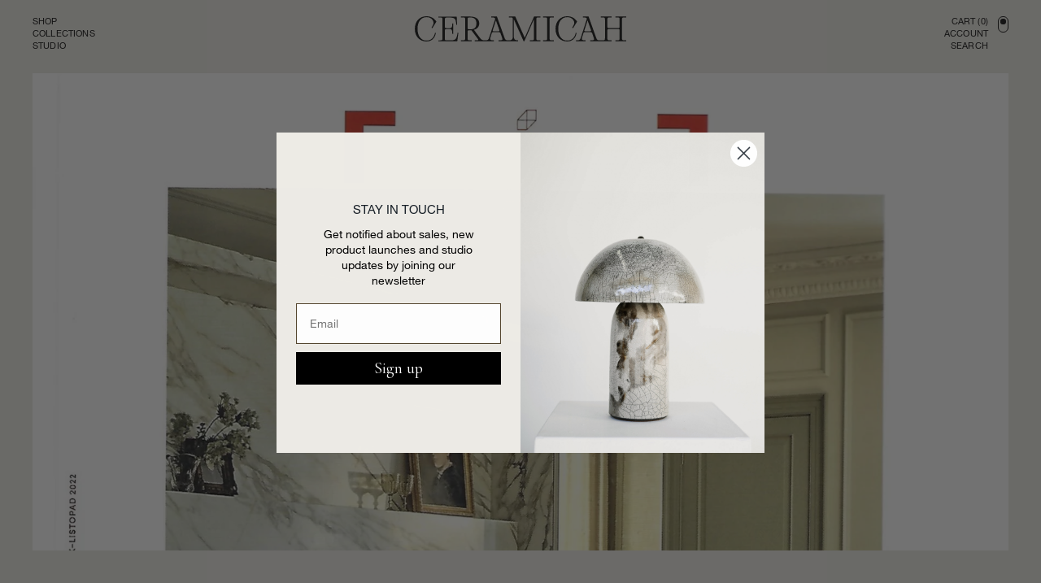

--- FILE ---
content_type: text/css
request_url: https://ceramicah.com/cdn/shop/t/2/assets/base-dist.css?v=132530985623465899141674138300
body_size: 5089
content:
*,:after,:before{-webkit-box-sizing:inherit;box-sizing:inherit}element:active,element:hover{-webkit-tap-highlight-color:rgba(0,0,0,0);-webkit-user-select:none;-webkit-touch-callout:none}html{-webkit-box-sizing:border-box;box-sizing:border-box;font-size:var(--base-text-font-size);height:100%}body{display:-ms-grid;display:grid;-ms-grid-rows:auto auto 1fr auto;grid-template-rows:auto auto 1fr auto;-ms-grid-columns:100%;grid-template-columns:100%;min-height:100%;margin:0;font-family:var(--text-font-family);font-style:var(--text-font-style);color:var(--text-color);background:var(--background);line-height:1.65}body>:first-child{-ms-grid-row:1;-ms-grid-column:1}body>:nth-child(2){-ms-grid-row:2;-ms-grid-column:1}body>:nth-child(3){-ms-grid-row:3;-ms-grid-column:1}body>:nth-child(4){-ms-grid-row:4;-ms-grid-column:1}.no-js:not(html){display:none!important}html.no-js .no-js:not(html){display:block!important}.no-js-inline{display:none!important}html.no-js .no-js-inline{display:inline-block!important}html.no-js .no-js-hidden{display:none!important}.isolate{position:relative;z-index:0}.grid-auto-flow{display:-ms-grid;display:grid;grid-auto-flow:column}.page-margin,.shopify-challenge__container{margin:18rem auto}.rte-width{max-width:82rem;margin:0 auto 2rem}.list-unstyled{margin:0;padding:0;list-style:none}.visually-hidden{position:absolute!important;overflow:hidden;width:1px;height:1px;margin:-1px;padding:0;border:0;clip:rect(0 0 0 0);word-wrap:normal!important}.visually-hidden--inline{margin:0;height:1em}.overflow-hidden{overflow:hidden}.skip-to-content-link:focus{z-index:9999;position:inherit;overflow:auto;width:auto;height:auto;clip:auto}.full-width-link{position:absolute;top:0;right:0;bottom:0;left:0;z-index:2}::-moz-selection{background-color:#fff}::selection{background-color:#fff}.hxl{font-size:calc(var(--font-heading-scale) * 5rem)}@media only screen and (min-width:750px){.hxl{font-size:calc(var(--font-heading-scale) * 6.2rem)}}.h0{font-size:calc(var(--font-heading-scale) * 4rem)}@media only screen and (min-width:750px){.h0{font-size:calc(var(--font-heading-scale) * 5.2rem)}}blockquote{padding-left:1rem}@media screen and (min-width:750px){blockquote{padding-left:1.5rem}}table:not([class]){table-layout:fixed;border-collapse:collapse;font-size:1.4rem;border-style:hidden}table:not([class]) td,table:not([class]) th{padding:1em;border:.075rem solid rgba(var(--text-color-rgb),.2)}@media screen and (max-width:749px){.small-hide{display:none!important}}@media screen and (min-width:750px) and (max-width:989px){.medium-hide{display:none!important}}@media screen and (min-width:990px){.large-up-hide{display:none!important}}.left{text-align:left}.center{text-align:center}.right{text-align:right}.uppercase{text-transform:uppercase}.light{opacity:.7}.link--text{color:rgb(var(--text-color))}.link-with-icon{display:-webkit-inline-box;display:-ms-inline-flexbox;display:inline-flex;font-size:1.4rem;font-weight:600;letter-spacing:.1rem;text-decoration:none;margin-bottom:4.5rem;white-space:nowrap}.link-with-icon .icon{width:1.5rem;margin-left:1rem}a:not([href]){cursor:not-allowed}.circle-divider:after{content:"\2022";margin:0 1.3rem 0 1.5rem}.circle-divider:last-of-type:after{display:none}hr{border:none;height:.1rem;background-color:rgba(var(--text-color-rgb),.2);display:block;margin:5rem 0}@media screen and (min-width:750px){hr{margin:7rem 0}}.full-unstyled-link{text-decoration:none;color:currentColor;display:block}.placeholder{background-color:rgba(var(--text-color-rgb),.04);color:rgba(var(--text-color-rgb),.55);fill:rgba(var(--text-color-rgb),.55)}details>*{-webkit-box-sizing:border-box;box-sizing:border-box}.break{word-break:break-word}.visibility-hidden{visibility:hidden}@media (prefers-reduced-motion){.motion-reduce{-webkit-transition:none!important;transition:none!important;-webkit-animation:none!important;animation:none!important}}:root{--duration-short:.1s;--duration-default:.5s;--duration-long:1s}.icon-arrow{width:1.5rem}.h3 .icon-arrow,h3 .icon-arrow{width:calc(var(--font-heading-scale) * 1.5rem)}.animate-arrow .icon-arrow path{-webkit-transform:translateX(-.25rem);transform:translate(-.25rem);-webkit-transition:-webkit-transform var(--duration-short) ease;transition:-webkit-transform var(--duration-short) ease;transition:transform var(--duration-short) ease;transition:transform var(--duration-short) ease,-webkit-transform var(--duration-short) ease}.animate-arrow:hover .icon-arrow path{-webkit-transform:translateX(-.05rem);transform:translate(-.05rem)}.header__menu-item,summary{cursor:pointer;list-style:none;position:relative}summary .icon-caret{position:absolute;height:.6rem;right:1.5rem;top:calc(50% - .2rem)}summary::-webkit-details-marker{display:none}.disclosure-has-popup{position:relative}.disclosure-has-popup[open]>summary:before{position:fixed;top:0;right:0;bottom:0;left:0;z-index:2;display:block;cursor:default;content:" ";background:transparent}.disclosure-has-popup>summary:before{display:none}.disclosure-has-popup[open]>summary+*{z-index:100}@media screen and (min-width:750px){.disclosure-has-popup[open]>summary+*{z-index:4}.facets .disclosure-has-popup[open]>summary+*{z-index:2}}:focus{outline:0;-webkit-box-shadow:none;box-shadow:none}:focus-visible{outline:0;-webkit-box-shadow:none;box-shadow:none}.focused,.no-js :focus{outline:0;-webkit-box-shadow:none;box-shadow:none}.no-js :focus:not(:focus-visible){outline:0;-webkit-box-shadow:none;box-shadow:none}.focus-inset:focus-visible{outline:.2rem solid rgba(var(--text-color-rgb),.5);outline-offset:-.2rem;-webkit-box-shadow:0 0 .2rem 0 rgba(var(--text-color-rgb),.3);box-shadow:0 0 .2rem rgba(var(--text-color-rgb),.3)}.focused.focus-inset,.no-js .focus-inset:focus{outline:.2rem solid rgba(var(--text-color-rgb),.5);outline-offset:-.2rem;-webkit-box-shadow:0 0 .2rem 0 rgba(var(--text-color-rgb),.3);box-shadow:0 0 .2rem rgba(var(--text-color-rgb),.3)}.no-js .focus-inset:focus:not(:focus-visible){outline:0;-webkit-box-shadow:none;box-shadow:none}.focus-none{-webkit-box-shadow:none!important;box-shadow:none!important;outline:0!important}.focus-offset:focus-visible{outline:.2rem solid rgba(var(--text-color-rgb),.5);outline-offset:1rem;-webkit-box-shadow:0 0 0 1rem rgb(var(--background)),0 0 .2rem 1.2rem rgba(var(--text-color-rgb),.3);box-shadow:0 0 0 1rem rgb(var(--background)),0 0 .2rem 1.2rem rgba(var(--text-color-rgb),.3)}.focus-offset.focused,.no-js .focus-offset:focus{outline:.2rem solid rgba(var(--text-color-rgb),.5);outline-offset:1rem;-webkit-box-shadow:0 0 0 1rem rgb(var(--background)),0 0 .2rem 1.2rem rgba(var(--text-color-rgb),.3);box-shadow:0 0 0 1rem rgb(var(--background)),0 0 .2rem 1.2rem rgba(var(--text-color-rgb),.3)}.no-js .focus-offset:focus:not(:focus-visible){outline:0;-webkit-box-shadow:none;box-shadow:none}.title,.title-wrapper-with-link{margin:3rem 0 2rem}.title-wrapper-with-link .title{margin:0}.title .link{font-size:inherit}.title-wrapper{margin-bottom:3rem}.title-wrapper-with-link{display:-webkit-box;display:-ms-flexbox;display:flex;-webkit-box-pack:justify;-ms-flex-pack:justify;justify-content:space-between;-webkit-box-align:end;-ms-flex-align:end;align-items:flex-end;gap:1rem;margin-bottom:3rem;-ms-flex-wrap:wrap;flex-wrap:wrap}.title--primary{margin:4rem 0}.title-wrapper--self-padded-mobile,.title-wrapper--self-padded-tablet-down{padding-left:1.5rem;padding-right:1.5rem}@media screen and (min-width:750px){.title-wrapper--self-padded-mobile{padding-left:0;padding-right:0}}@media screen and (min-width:990px){.title,.title-wrapper-with-link{margin:5rem 0 3rem}.title--primary{margin:2rem 0}.title-wrapper-with-link{-webkit-box-align:center;-ms-flex-align:center;align-items:center}.title-wrapper-with-link .title{margin-bottom:0}.title-wrapper--self-padded-tablet-down{padding-left:0;padding-right:0}}.title-wrapper-with-link .link-with-icon{margin:0;-ms-flex-negative:0;flex-shrink:0;display:-webkit-box;display:-ms-flexbox;display:flex;-webkit-box-align:center;-ms-flex-align:center;align-items:center}.title-wrapper-with-link .link-with-icon svg{width:1.5rem}.title-wrapper-with-link a{color:rgb(var(--color-link));margin-top:0;-ms-flex-negative:0;flex-shrink:0}.title-wrapper--no-top-margin{margin-top:0}.title-wrapper--no-top-margin>.title{margin-top:0}.subtitle{font-size:1.8rem;line-height:calc(1 + .8 / var(--base-text-font-size));letter-spacing:.06rem;color:rgba(var(--text-color-rgb),.7)}.subtitle--small{font-size:1.4rem;letter-spacing:.1rem}.subtitle--medium{font-size:1.6rem;letter-spacing:.08rem}.media{display:block;background-color:rgba(var(--text-color-rgb),.1);position:relative;overflow:hidden}.media--transparent{background-color:transparent}.media model-viewer,.media>:not(.zoom):not(.deferred-media__poster-button){display:block;max-width:100%;position:absolute;top:0;left:0;height:100%;width:100%}.media>:not(.zoom):not(.deferred-media__poster-button).counter{display:-webkit-box;display:-ms-flexbox;display:flex}.media>img{-o-object-fit:cover;object-fit:cover;-o-object-position:center center;object-position:center center;-webkit-transition:opacity .4s cubic-bezier(.25,.46,.45,.94);transition:opacity .4s cubic-bezier(.25,.46,.45,.94)}.media--square{padding-bottom:100%}.media--portrait{padding-bottom:125%}.media--landscape{padding-bottom:66.6%}.media--cropped{padding-bottom:56%}.media--16-9{padding-bottom:56.25%}.media--circle{padding-bottom:100%;border-radius:50%}.media.media--hover-effect>img+img{opacity:0}@media screen and (min-width:990px){.media--cropped{padding-bottom:63%}}deferred-media{display:block}.share-button{display:block;position:relative}.share-button details{width:-webkit-fit-content;width:-moz-fit-content;width:fit-content}.share-button__button{font-size:1.4rem;display:-webkit-box;display:-ms-flexbox;display:flex;min-height:2.4rem;-webkit-box-align:center;-ms-flex-align:center;align-items:center;margin-left:0;padding-left:0}details[open]>.share-button__fallback{-webkit-animation:animateMenuOpen var(--duration-default) ease;animation:animateMenuOpen var(--duration-default) ease}.share-button__button:hover{text-decoration:underline;text-underline-offset:.3rem}.share-button__button,.share-button__fallback button{cursor:pointer;background-color:transparent;border:none}.share-button__button .icon-share{height:1.2rem;margin-right:1rem;width:1.3rem}.share-button__fallback{display:-webkit-box;display:-ms-flexbox;display:flex;-webkit-box-align:center;-ms-flex-align:center;align-items:center;position:absolute;top:3rem;left:.1rem;z-index:3;width:100%;min-width:-webkit-max-content;min-width:-moz-max-content;min-width:max-content;border:0}.share-button__fallback:after{pointer-events:none;content:"";position:absolute;border:.075rem solid transparent;border-radius:0;-webkit-transition:opacity var(--duration-short) ease;transition:opacity var(--duration-short) ease;z-index:1}.share-button__fallback:before{pointer-events:none;content:"";position:absolute;top:0;right:0;bottom:0;left:0;border-radius:0;z-index:-1}.share-button__fallback button{width:4.4rem;height:4.4rem;padding:0;-ms-flex-negative:0;flex-shrink:0;display:-webkit-box;display:-ms-flexbox;display:flex;-webkit-box-pack:center;-ms-flex-pack:center;justify-content:center;-webkit-box-align:center;-ms-flex-align:center;align-items:center;position:relative}.share-button__fallback button:hover svg{-webkit-transform:scale(1.07);transform:scale(1.07)}.share-button__close:not(.hidden)+.share-button__copy{display:none}.share-button__close,.share-button__copy{background-color:transparent;color:rgb(var(--text-color))}.share-button__close:focus-visible,.share-button__copy:focus-visible{background-color:rgb(var(--background));z-index:2}.share-button__close:focus,.share-button__copy:focus{background-color:rgb(var(--background));z-index:2}.field:not(:focus-visible):not(.focused)+.share-button__close:not(:focus-visible):not(.focused),.field:not(:focus-visible):not(.focused)+.share-button__copy:not(:focus-visible):not(.focused){background-color:inherit}.share-button__fallback .field:after,.share-button__fallback .field:before{content:none}.share-button__fallback .field{border-radius:0;min-width:auto;min-height:auto;-webkit-transition:none;transition:none}.share-button__fallback .field__input:-webkit-autofill,.share-button__fallback .field__input:focus{outline:.2rem solid rgba(var(--text-color-rgb),.5);outline-offset:.1rem;-webkit-box-shadow:0 0 0 .1rem rgb(var(--background)),0 0 .5rem .4rem rgba(var(--text-color-rgb),.3);box-shadow:0 0 0 .1rem rgb(var(--background)),0 0 .5rem .4rem rgba(var(--text-color-rgb),.3)}.share-button__fallback .field__input{-webkit-box-shadow:none;box-shadow:none;text-overflow:ellipsis;white-space:nowrap;overflow:hidden;-webkit-filter:none;filter:none;min-width:auto;min-height:auto}.share-button__fallback .field__input:hover{-webkit-box-shadow:none;box-shadow:none}.share-button__fallback .icon{width:1.5rem;height:1.5rem}.share-button__message:not(:empty){display:-webkit-box;display:-ms-flexbox;display:flex;-webkit-box-align:center;-ms-flex-align:center;align-items:center;width:100%;height:100%;padding:.8rem 0 .8rem 1.5rem;margin:0}.share-button__message:not(:empty):not(.hidden)~*{display:none}.field__label{display:none}.customer .field:hover.field:after,.customer select:hover.select:after,.field:hover.field:after,.localization-form__select:hover.localization-form__select:after,.select:hover.select:after,.select__select:hover.select__select:after{outline:0;border-radius:0}.customer .field input:focus-visible,.customer select:focus-visible,.field__input:focus-visible,.localization-form__select:focus-visible.localization-form__select:after,.select__select:focus-visible{outline:0;border-radius:0}.customer .field input:focus,.customer select:focus,.field__input:focus,.localization-form__select:focus.localization-form__select:after,.select__select:focus{outline:0;border-radius:0}.localization-form__select:focus{outline:0;-webkit-box-shadow:none;box-shadow:none}.select,.text-area{display:-webkit-box;display:-ms-flexbox;display:flex;position:relative;width:100%}.customer select+svg,.select .icon-caret{height:.6rem;pointer-events:none;position:absolute;top:calc(50% - .2rem);right:1.5rem}.customer select,.select__select{cursor:pointer;line-height:calc(1 + .6 / var(--base-text-font-size));padding:0 2rem;margin:0;min-height:0}.text-area{font-family:var(--font-body-family);font-style:var(--font-body-style);font-weight:var(--font-body-weight);min-height:10rem;resize:none}input[type=checkbox]{display:inline-block;width:auto;margin-right:.5rem}.form__label{display:block;margin-bottom:.6rem}.form__message{-webkit-box-align:center;-ms-flex-align:center;align-items:center;display:-webkit-box;display:-ms-flexbox;display:flex;line-height:1;margin-top:1rem}.customer .field .form__message{text-align:left}.customer .form__message svg,.form__message .icon{-ms-flex-negative:0;flex-shrink:0;height:1.3rem;margin-right:.5rem;width:1.3rem}.customer .form__message svg,.form__message--large .icon{height:1.5rem;width:1.5rem;margin-right:1rem}.customer .field .form__message svg{-ms-flex-item-align:start;-ms-grid-row-align:start;align-self:start}.form-status{margin:0;font-size:1.6rem}.form-status-list{padding:0;margin:2rem 0 4rem}.form-status-list li{list-style-position:inside}.form-status-list .link:first-letter{text-transform:capitalize}.quantity{color:rgba(var(--text-color-rgb));position:relative;width:35%;display:-webkit-box;display:-ms-flexbox;display:flex}.quantity:after{pointer-events:none;content:"";position:absolute;top:0;right:0;bottom:0;left:0;border:.075rem solid transparent;-webkit-box-shadow:0 0 0 0 rgba(var(--text-color-rgb),var(--inputs-border-opacity));box-shadow:0 0 rgba(var(--text-color-rgb),var(--inputs-border-opacity));-webkit-transition:opacity var(--duration-short) ease;transition:opacity var(--duration-short) ease;z-index:1}.quantity:before{background:rgb(var(--background));pointer-events:none;content:"";position:absolute;top:0;right:0;bottom:0;left:0;border-radius:0;z-index:-1}.quantity__input{color:currentColor;font-size:1.4rem;font-weight:500;opacity:.85;text-align:center;background-color:transparent;border:0;padding:0 .5rem;width:100%;-webkit-box-flex:1;-ms-flex-positive:1;flex-grow:1;-webkit-appearance:none;-moz-appearance:none;appearance:none}.quantity__button{width:calc(4.5rem / var(--base-text-font-size));-ms-flex-negative:0;flex-shrink:0;font-size:1.8rem;border:0;background-color:transparent;cursor:pointer;display:-webkit-box;display:-ms-flexbox;display:flex;-webkit-box-align:center;-ms-flex-align:center;align-items:center;-webkit-box-pack:center;-ms-flex-pack:center;justify-content:center;color:rgb(var(--text-color));padding:0}.quantity__button:first-child{margin-left:0}.quantity__button:last-child{margin-right:0}.quantity__button svg{width:1rem;pointer-events:none}.quantity__button:focus-visible,.quantity__input:focus-visible{background-color:rgb(var(--background));z-index:2}.quantity__button:focus,.quantity__input:focus{background-color:rgb(var(--background));z-index:2}.quantity__button:not(:focus-visible):not(.focused),.quantity__input:not(:focus-visible):not(.focused){-webkit-box-shadow:inherit;box-shadow:inherit;background-color:inherit}.quantity__input:-webkit-autofill,.quantity__input:-webkit-autofill:active,.quantity__input:-webkit-autofill:hover{box-shadow:0 0 0 10rem rgb(var(--background)) inset!important;-webkit-box-shadow:0 0 0 10rem rgb(var(--background)) inset!important}.quantity__input::-webkit-inner-spin-button,.quantity__input::-webkit-outer-spin-button{-webkit-appearance:none;margin:0}.quantity__input[type=number]{-moz-appearance:textfield}.modal__toggle{list-style-type:none}.no-js details[open] .modal__toggle{position:absolute;z-index:5}.modal__toggle-close{display:none}.no-js details[open] svg.modal__toggle-close{display:-webkit-box;display:-ms-flexbox;display:flex;z-index:1;height:1.7rem;width:1.7rem}.modal__toggle-open{display:-webkit-box;display:-ms-flexbox;display:flex}.no-js details[open] .modal__toggle-open{display:none}.no-js .modal__close-button.link{display:none}.modal__close-button.link{display:-webkit-box;display:-ms-flexbox;display:flex;-webkit-box-pack:center;-ms-flex-pack:center;justify-content:center;-webkit-box-align:center;-ms-flex-align:center;align-items:center;padding:0rem;height:4.4rem;width:4.4rem;background-color:transparent}.modal__close-button .icon{width:1.7rem;height:1.7rem}.modal__content{position:absolute;top:0;left:0;right:0;bottom:0;background:rgb(var(--background));z-index:4;display:-webkit-box;display:-ms-flexbox;display:flex;-webkit-box-pack:center;-ms-flex-pack:center;justify-content:center;-webkit-box-align:center;-ms-flex-align:center;align-items:center}.media-modal{cursor:-webkit-zoom-out;cursor:zoom-out}.media-modal .deferred-media{cursor:initial}#section-announcement-bar{z-index:4}#shopify-section-header{-webkit-transition:all .5s ease;transition:all .5s ease;z-index:3;position:fixed;top:0;left:0;width:100%}.shopify-section-header-sticky{position:sticky;top:0}.shopify-section-header-sticky.animate .header--menu{position:fixed}.header-wrapper[mobile-menu=true] .header{background-color:var(--background)}.header-wrapper[mobile-menu=false] .header{background-color:transparent}.shopify-section-header-hidden{-webkit-transform:translateY(-100%);transform:translateY(-100%)}.shopify-section-header-hidden.menu-open{-webkit-transform:translateY(0);transform:translateY(0)}#shopify-section-header.animate{-webkit-transition:-webkit-transform .15s ease-out;transition:-webkit-transform .15s ease-out;transition:transform .15s ease-out;transition:transform .15s ease-out,-webkit-transform .15s ease-out}.header-wrapper{display:block;position:relative;background-color:rgb(var(--background));z-index:1;opacity:0}.header-wrapper.active{opacity:100}.header-wrapper--border-bottom{border-bottom:.075rem solid rgba(var(--text-color-rgb),.08)}@media screen and (min-width:990px){.header--middle-left:not(.header--has-menu),.header--top-left{grid-template-areas:"heading icons" "navigation navigation";-ms-grid-columns:1fr auto;grid-template-columns:1fr auto}.header--middle-left{grid-template-areas:"heading navigation icons";-ms-grid-columns:auto 2rem auto 2rem 1fr;grid-template-columns:auto auto 1fr;-webkit-column-gap:2rem;-moz-column-gap:2rem;column-gap:2rem}.header--middle-center{grid-template-areas:"navigation heading icons";-ms-grid-columns:1fr 2rem auto 2rem 1fr;grid-template-columns:1fr auto 1fr;-webkit-column-gap:2rem;-moz-column-gap:2rem;column-gap:2rem}.header--top-center{grid-template-areas:"left-icon heading icons" "navigation navigation navigation"}.header:not(.header--middle-left,.header--middle-center) .header__inline-menu{margin-top:1.05rem}}.header [tabindex="-1"]:focus{outline:none}.header__heading{margin:0;line-height:0}.header>.header__heading-link{line-height:0}.header__heading,.header__heading-link{grid-area:heading;-ms-grid-column-align:center;justify-self:center}.header__heading-link{display:inline-block;padding:.75rem;text-decoration:none;word-break:break-word}.header__heading-link:hover .h2{color:rgb(var(--text-color))}.header__heading-link .h2{line-height:1;color:rgba(var(--text-color-rgb),.75)}.header__heading-logo{height:auto;width:100%}@media screen and (max-width:989px){.header__heading,.header__heading-link{text-align:center}.header--mobile-left .header__heading,.header--mobile-left .header__heading-link{text-align:center;-ms-grid-column-align:start;justify-self:start}.header--mobile-left{-ms-grid-columns:auto 2fr 1fr;grid-template-columns:auto 2fr 1fr}}@media screen and (min-width:990px){.header__heading-link{margin-left:-.75rem}.header__heading,.header__heading-link{-ms-grid-column-align:start;justify-self:start}.header--top-center .header__heading,.header--top-center .header__heading-link{-ms-grid-column-align:center;justify-self:center;text-align:center}}.header__icons{display:-webkit-box;display:-ms-flexbox;display:flex;grid-area:icons;-ms-grid-column-align:end;justify-self:end}.header__icon span,.header__icon:not(.header__icon--summary){display:-webkit-box;display:-ms-flexbox;display:flex;-webkit-box-align:center;-ms-flex-align:center;align-items:center;-webkit-box-pack:center;-ms-flex-pack:center;justify-content:center}.header__icon{color:rgb(var(--text-color))}.header__icon span{height:100%}.header__icon:after{content:none}.header__icon:hover .icon,.modal__close-button:hover .icon{-webkit-transform:scale(1.07);transform:scale(1.07)}.header__icon .icon{height:2rem;width:2rem;fill:none;vertical-align:middle}.header__icon,.header__icon--cart .icon{height:4.4rem;width:4.4rem;padding:0}.header__icon--cart{position:relative;margin-right:-1.2rem}@media screen and (max-width:989px){menu-drawer~.header__icons .header__icon--account{display:none}}.header__icon--menu[aria-expanded=true]:before{content:"";top:100%;left:0;height:calc(var(--viewport-height, 100vh) - (var(--header-bottom-position, 100%)));width:100%;display:block;position:absolute;background:rgba(var(--text-color-rgb),.5)}menu-drawer+.header__search{display:none}.header>.header__search{grid-area:left-icon;-ms-grid-column-align:start;justify-self:start}@media screen and (min-width:990px){.header__heading,.header__heading-link{-ms-grid-row:1;-ms-grid-column:1}.header--middle-left>.header__heading,.header--middle-left>.header__heading-link{-ms-grid-row:1;-ms-grid-column:1}.header--middle-center>.header__heading,.header--middle-center>.header__heading-link{-ms-grid-row:1;-ms-grid-column:3}.header--top-center>.header__heading,.header--top-center>.header__heading-link{-ms-grid-row:1;-ms-grid-column:2}.header__icons{-ms-grid-row:1;-ms-grid-column:2}.header--middle-left>.header__icons{-ms-grid-row:1;-ms-grid-column:5}.header--middle-center>.header__icons{-ms-grid-row:1;-ms-grid-column:5}.header--top-center>.header__icons{-ms-grid-row:1;-ms-grid-column:3}.header>.header__search{-ms-grid-row:1;-ms-grid-column:1}}.header:not(.header--has-menu) *>.header__search{display:none}.header__search{display:-webkit-inline-box;display:-ms-inline-flexbox;display:inline-flex;line-height:0}.header--top-center>.header__search{display:none}.header--top-center *>.header__search{display:-webkit-inline-box;display:-ms-inline-flexbox;display:inline-flex}@media screen and (min-width:990px){.header--top-center>.header__search,.header:not(.header--top-center) *>.header__search{display:-webkit-inline-box;display:-ms-inline-flexbox;display:inline-flex}.header--top-center *>.header__search,.header:not(.header--top-center)>.header__search{display:none}}.no-js .predictive-search{display:none}details[open]>.search-modal{opacity:1;-webkit-animation:animateMenuOpenSide var(--duration-default) ease;animation:animateMenuOpenSide var(--duration-default) ease}details[open] .modal-overlay{display:block}details[open] .modal-overlay:after{position:absolute;content:"";background-color:rgb(var(--text-color),.5);top:100%;left:0;right:0;height:100vh}.no-js details[open]>.header__icon--search{top:1rem;right:.5rem}.search-modal{opacity:0;min-height:100%;height:100%;-webkit-box-pack:end;-ms-flex-pack:end;justify-content:flex-end}.search-modal__content{display:-webkit-box;display:-ms-flexbox;display:flex;-webkit-box-align:center;-ms-flex-align:center;align-items:center;-webkit-box-pack:center;-ms-flex-pack:center;justify-content:center;width:100%;height:100%;position:relative}.search-modal__content-bottom{bottom:0}.search-modal__content-top{top:0}.search-modal__form{width:100%;height:100%;position:absolute;bottom:0}.search-modal__form .field,.search-modal__form input{height:100%}.search-modal__close-button{position:absolute;right:.3rem}@media screen and (min-width:750px){.search-modal__close-button{right:1rem}}@media screen and (min-width:990px){.search-modal__form{max-width:47.8rem}.search-modal__close-button{position:initial;margin-left:.5rem}}.header__icon--menu .icon{display:block;position:absolute;opacity:1;-webkit-transform:scale(1);transform:scale(1);-webkit-transition:opacity .15s ease,-webkit-transform .15s ease;transition:opacity .15s ease,-webkit-transform .15s ease;transition:transform .15s ease,opacity .15s ease;transition:transform .15s ease,opacity .15s ease,-webkit-transform .15s ease}details:not([open])>.header__icon--menu .icon-close,details[open]>.header__icon--menu .icon-hamburger{visibility:hidden;opacity:0;-webkit-transform:scale(.8);transform:scale(.8)}.js details[open]:not(.menu-opening)>.header__icon--menu .icon-close{visibility:hidden}.js details[open]:not(.menu-opening)>.header__icon--menu .icon-hamburger{visibility:visible;opacity:1;-webkit-transform:scale(1.07);transform:scale(1.07)}.js .details>.header__submenu,.js details>.header__submenu{opacity:0;-webkit-transform:translateY(-1.5rem);transform:translateY(-1.5rem)}.js .details>.header__submenu{height:0;opacity:0;-webkit-transform:translateY(-1.5rem);transform:translateY(-1.5rem)}.details[open]>.header__submenu,details[open]>.header__submenu{-webkit-animation:animateMenuOpen var(--duration-default) ease;animation:animateMenuOpen var(--duration-default) ease;-webkit-animation-fill-mode:forwards;animation-fill-mode:forwards;z-index:1}.details[open]>.header__submenu{-webkit-animation:animateMenuOpen var(--duration-default) ease;animation:animateMenuOpen var(--duration-default) ease;-webkit-animation-fill-mode:forwards;animation-fill-mode:forwards;height:100%;z-index:1}@media (prefers-reduced-motion){.js .details>.header__submenu,details[open]>.header__submenu{opacity:1;-webkit-transform:translateY(0);transform:translateY(0)}}details[open]>.header__menu-item .icon-caret{-webkit-transform:rotate(180deg);transform:rotate(180deg)}.header__submenu{-webkit-transition:opacity var(--duration-default) ease,-webkit-transform var(--duration-default) ease;transition:opacity var(--duration-default) ease,-webkit-transform var(--duration-default) ease;transition:opacity var(--duration-default) ease,transform var(--duration-default) ease;transition:opacity var(--duration-default) ease,transform var(--duration-default) ease,-webkit-transform var(--duration-default) ease}.header__submenu .header__submenu{background-color:rgba(var(--text-color-rgb),.03);padding:.5rem 0;margin:.5rem 0}.header__submenu .header__menu-item:after{right:2rem}.header__submenu .header__menu-item{-webkit-box-pack:justify;-ms-flex-pack:justify;justify-content:space-between;padding:.8rem 2.4rem}.header__submenu .header__submenu .header__menu-item{padding-left:3.4rem}.header__menu-item .icon-caret{right:.8rem}.header__submenu .icon-caret{-ms-flex-negative:0;flex-shrink:0;margin-left:1rem;position:static}details-disclosure>details,header-menu>.details,header-menu>details{position:relative}@-webkit-keyframes animateMenuOpen{0%{opacity:0;-webkit-transform:translateY(-1.5rem);transform:translateY(-1.5rem)}to{opacity:1;-webkit-transform:translateY(0);transform:translateY(0)}}@keyframes animateMenuOpen{0%{opacity:0;-webkit-transform:translateY(-1.5rem);transform:translateY(-1.5rem)}to{opacity:1;-webkit-transform:translateY(0);transform:translateY(0)}}@-webkit-keyframes animateMenuOpenSide{0%{opacity:0;-webkit-transform:translateX(1.5rem);transform:translate(1.5rem)}to{opacity:1;-webkit-transform:translateX(0);transform:translate(0)}}@keyframes animateMenuOpenSide{0%{opacity:0;-webkit-transform:translateX(1.5rem);transform:translate(1.5rem)}to{opacity:1;-webkit-transform:translateX(0);transform:translate(0)}}.overflow-hidden-mobile,.overflow-hidden-tablet{overflow:hidden}@media screen and (min-width:750px){.overflow-hidden-mobile{overflow:auto}}@media screen and (min-width:990px){.overflow-hidden-tablet{overflow:auto}}@media screen and (forced-colors:active){.icon{color:CanvasText;fill:CanvasText!important}.icon-close-small path{stroke:CanvasText}}.ratio{display:-webkit-box;display:-ms-flexbox;display:flex;position:relative;-webkit-box-align:stretch;-ms-flex-align:stretch;align-items:stretch}.ratio:before{content:"";width:0;height:0;padding-bottom:var(--ratio-percent)}.content-container{border-radius:0;position:relative}.content-container:after{content:"";position:absolute;top:0;right:0;bottom:0;left:0;border-radius:0;z-index:-1}.content-container--full-width:after{left:0;right:0;border-radius:0}@media screen and (max-width:749px){.content-container--full-width-mobile{border-left:none;border-right:none;border-radius:0}.content-container--full-width-mobile:after{display:none}}.global-media-settings{position:relative;border-radius:0;overflow:visible!important;background-color:rgb(var(--background))}.global-media-settings:after{content:"";position:absolute;top:0;right:0;bottom:0;left:0;border-radius:0;z-index:-1;pointer-events:none}.global-media-settings--no-shadow{overflow:hidden!important}.global-media-settings--no-shadow:after{content:none}.global-media-settings iframe,.global-media-settings img,.global-media-settings model-viewer,.global-media-settings video{border-radius:0}.content-container--full-width,.global-media-settings--full-width,.global-media-settings--full-width img{border-radius:0;border-left:none;border-right:none}@media (forced-colors:active){.button,.customer button,.shopify-challenge__button{border:transparent solid 1px}.button.focused,.button:focus,.button:focus-visible,.shopify-payment-button [role=button]:focus,.shopify-payment-button [role=button]:focus-visible,.shopify-payment-button__button--unbranded:focus,.shopify-payment-button__button--unbranded:focus-visible{outline:solid transparent 1px}.customer .field input:focus,.customer select:focus,.field__input:focus,.localization-form__select:focus.localization-form__select:after,.select__select:focus{outline:transparent solid 1px}.localization-form__select:focus{outline:transparent solid 1px}}.shop-pay,shopify-payment-terms{-webkit-filter:grayscale(1);filter:grayscale(1)}.recommendation-modal__message--bold{font-weight:400!important}.recommendation-modal__form button:last-of-type{border-radius:0;font-size:12px!important;height:37px!important}.recommendation-modal__message,.recommendation-modal__message--align-start{letter-spacing:-.015em!important}.recommendation-modal__content button.recommendation-modal__button--minimal{text-decoration:none!important;font-size:12px!important}.recommendation-modal__container{border-radius:0!important;-webkit-box-shadow:none!important;box-shadow:none!important}#shopify-privacy-banner{background-color:var(--text-color)!important;color:var(--background)!important;-webkit-box-shadow:none!important;box-shadow:none!important;padding:1.5rem 4rem 1rem!important;-webkit-box-orient:vertical!important;-webkit-box-direction:normal!important;-ms-flex-direction:column!important;flex-direction:column!important;-webkit-box-align:start!important;-ms-flex-align:start!important;align-items:flex-start!important}#shopify-privacy-banner-div a,#shopify-privacy-banner-div h3,#shopify-privacy-banner-div p{background-color:var(--text-color)!important;color:var(--background)!important}#shopify-privacy-banner-div button{border-radius:0!important;border-width:.075rem!important;font-family:neue-helvetica,sans-serif!important;font-size:.9rem!important;font-weight:400!important;text-transform:uppercase!important;letter-spacing:.015em!important;border-color:var(--background)!important}#shopify-privacy-banner-div h3{margin-bottom:.5rem!important;font-family:neue-helvetica,sans-serif!important;font-size:.9rem!important;font-weight:400!important;text-transform:uppercase!important;letter-spacing:.015em!important}#shopify-privacy-banner-button-div{width:100%!important}#shopify-privacy-banner-div button.decline{background-color:transparent!important;color:var(--background)!important}#shopify-privacy-banner-div button.accept{background-color:var(--background)!important;color:var(--text-color)!important}@media (max-width:768px){#shopify-privacy-banner{padding:2rem 2rem 1rem!important}#shopify-privacy-banner-div h3{font-size:12px!important}}@media (max-width:450px){#shopify-privacy-banner{padding:2rem!important}}
/*# sourceMappingURL=/cdn/shop/t/2/assets/base-dist.css.map?v=132530985623465899141674138300 */


--- FILE ---
content_type: text/css
request_url: https://ceramicah.com/cdn/shop/t/2/assets/application.css?v=175014710073970936621760480586
body_size: 7107
content:
html{background-color:var(--background);font-family:neue-helvetica,sans-serif}html,body{-webkit-tap-highlight-color:transparent;-webkit-font-smoothing:antialiased;-moz-osx-font-smoothing:grayscale;text-rendering:optimizeLegibility}body{background-color:var(--background);font-family:neue-helvetica,sans-serif;font-size:1.3rem;line-height:1;letter-spacing:.015em;color:var(--text-color)}@media (min-width: 640px){body{font-size:1.4rem}}p{margin:0rem;line-height:1.35}a{color:var(--text-color);text-decoration-line:none;transition-property:opacity;transition-timing-function:cubic-bezier(.4,0,.2,1);transition-duration:.3s}@media (hover: hover) and (pointer: fine){a:hover{opacity:.4}a.no-hover:hover{opacity:1}}ul{margin:0rem;list-style-type:none;padding:0rem}header,button,.button,.form__label,.allcaps,p strong,.badge,table thead,.shopify-challenge__container .shopify-challenge__button{font-family:neue-helvetica,sans-serif;font-size:.9rem;font-weight:400;text-transform:uppercase;letter-spacing:.015em}@media (min-width: 640px){header,button,.button,.form__label,.allcaps,p strong,.badge,table thead,.shopify-challenge__container .shopify-challenge__button{font-size:1.1rem}}.price--large{font-size:1.4rem}.image-with-text p strong{margin:0rem;font-family:cormorant-garamond,serif;font-size:2.7rem;font-weight:400;text-transform:none;line-height:1.25;letter-spacing:-.015em}@media (min-width: 640px){.image-with-text p strong{font-size:3.2rem}}p a{text-decoration-line:underline}p a[href*=mailto],p a[href*=maps]{text-decoration-line:none}h1,.is-h1{margin:0rem;font-family:cormorant-garamond,serif;font-size:2.7rem;font-weight:400;text-transform:none;line-height:1.1;letter-spacing:-.015em}@media (min-width: 640px){h1,.is-h1{font-size:4rem}}h2,.is-h2{margin:0rem;font-family:cormorant-garamond,serif;font-size:2.7rem;font-weight:400;line-height:1.25;letter-spacing:-.015em}@media (min-width: 640px){h2,.is-h2{font-size:3.8rem}}h3,.is-h3{margin:0rem;font-family:cormorant-garamond,serif;font-size:2.7rem;font-weight:400;line-height:1.25;letter-spacing:-.015em}@media (min-width: 640px){h3,.is-h3{font-size:3.5rem}}h4,.is-h4{margin:0rem;font-family:cormorant-garamond,serif;font-size:2.4rem;font-weight:400;line-height:1.1;letter-spacing:-.015em}@media (min-width: 640px){h4,.is-h4{font-size:2.6rem}}h4.card__heading{font-size:2rem}@media (min-width: 640px){h4.card__heading{font-size:2.6rem}}h5,.is-h5{margin:0rem;font-family:cormorant-garamond,serif;font-size:2.7rem;font-weight:400;line-height:1.25;letter-spacing:-.015em}@media (min-width: 640px){h5,.is-h5{font-size:2.5rem}}h6,.is-h6{margin:0rem;font-family:cormorant-garamond,serif;font-size:2rem;font-weight:400;line-height:1;letter-spacing:-.015em}@media (min-width: 640px){h6,.is-h6{font-size:2.2rem}}.is-body{font-family:neue-helvetica,sans-serif;font-size:1.3rem;font-weight:400;line-height:1.25}@media (min-width: 640px){.is-body{font-size:1.6rem;line-height:1.5}}.is-body{margin-bottom:0!important}.caption{margin-top:.6rem;font-size:1.2rem}.caption.collection-caption{color:var(--text-color);opacity:.4}@media (min-width: 991px){.caption.collection-caption{color:var(--text-color-light);opacity:1}}button{transition-property:color,background-color,border-color,text-decoration-color,fill,stroke;transition-timing-function:cubic-bezier(.4,0,.2,1);transition-duration:.3s}.newsletter-form button[type=submit]{cursor:pointer;border-top-width:0;border-left-width:0;border-right-width:0;border-bottom-width:.075rem;border-style:solid;border-color:var(--text-color);background-color:transparent;padding:.6rem 0rem;color:var(--text-color);--tw-shadow: 0 0 #0000;--tw-shadow-colored: 0 0 #0000;box-shadow:var(--tw-ring-offset-shadow, 0 0 #0000),var(--tw-ring-shadow, 0 0 #0000),var(--tw-shadow);outline:2px solid transparent;outline-offset:2px}.button,.shopify-challenge__container .shopify-challenge__button,.shopify-payment-button__button,.shopify-payment-button__button--unbranded{position:relative;z-index:0;clear:both;margin:auto;display:block;border-radius:0;border-width:.075rem;border-style:solid;border-color:var(--text-color);background-color:transparent;padding-top:1.2rem;padding-bottom:1.2rem;text-align:center;color:var(--text-color);outline:2px solid transparent;outline-offset:2px;transition-property:color,background-color,border-color,text-decoration-color,fill,stroke;transition-timing-function:cubic-bezier(.4,0,.2,1);transition-duration:.3s}@media (hover: hover) and (pointer: fine){.button:hover,.shopify-challenge__container .shopify-challenge__button:hover,.shopify-payment-button__button:hover,.shopify-payment-button__button--unbranded:hover{background-color:var(--text-color);color:var(--text-color-light);opacity:1}}.button,.shopify-challenge__container .shopify-challenge__button,.shopify-payment-button__button,.shopify-payment-button__button--unbranded{min-width:17.5rem;width:-moz-fit-content;width:fit-content}.button.button--full-width,.shopify-challenge__container .shopify-challenge__button.button--full-width,.shopify-payment-button__button.button--full-width,.shopify-payment-button__button--unbranded.button--full-width{margin:0rem;width:100%;justify-content:center}@media (max-width: 648px){.button,.shopify-challenge__container .shopify-challenge__button,.shopify-payment-button__button,.shopify-payment-button__button--unbranded{padding-left:1.2rem;padding-right:1.2rem;min-width:12rem}}.customer button{margin:3rem 0rem 1rem;width:100%;cursor:pointer;justify-content:center}.cart__checkout-button{cursor:pointer;border-bottom-width:0;border-left-width:0;border-right-width:0;padding-top:3rem;padding-bottom:3rem}.clean-btn{border-width:0;background-color:transparent;color:var(--text-color)}.button:disabled,.button[aria-disabled=true],.button.disabled,.customer button:disabled,.customer button[aria-disabled=true],.customer button.disabled{cursor:not-allowed;opacity:.5}@media (hover: hover) and (pointer: fine){.button:disabled:hover,.button[aria-disabled=true]:hover,.button.disabled:hover,.customer button:disabled:hover,.customer button[aria-disabled=true]:hover,.customer button.disabled:hover{background-color:transparent;color:var(--text-color)}}.button--full-width{display:flex;width:100%}.button.loading{position:relative;color:transparent}@media screen and (forced-colors: active){.button.loading{color:var(--text-color)}}.button.loading>.loading-overlay__spinner{top:50%;left:50%;transform:translate(-50%,-50%);position:absolute;height:100%;display:flex;align-items:center}.button.loading>.loading-overlay__spinner .spinner{width:-moz-fit-content;width:fit-content}.button.loading>.loading-overlay__spinner .path{stroke:rgb(var(--color-button-text))}.search__button{position:absolute;right:0rem;cursor:pointer;border-width:0;background-color:transparent;color:transparent;outline:2px solid transparent;outline-offset:2px}.shopify-challenge__container .shopify-challenge__button{margin-top:2.4rem;cursor:pointer}input::-webkit-search-decoration{-webkit-appearance:none}input::-webkit-input-placeholder{font-family:neue-helvetica,sans-serif;font-size:1.3rem;line-height:1;letter-spacing:.015em}@media (min-width: 640px){input::-webkit-input-placeholder{font-size:1.4rem}}input::-moz-placeholder{font-family:neue-helvetica,sans-serif;font-size:1.3rem;line-height:1;letter-spacing:.015em}@media (min-width: 640px){input::-moz-placeholder{font-size:1.4rem}}input:-ms-input-placeholder{font-family:neue-helvetica,sans-serif;font-size:1.3rem;line-height:1;letter-spacing:.015em}@media (min-width: 640px){input:-ms-input-placeholder{font-size:1.4rem}}input:-moz-placeholder{font-family:neue-helvetica,sans-serif;font-size:1.3rem;line-height:1;letter-spacing:.015em}@media (min-width: 640px){input:-moz-placeholder{font-size:1.4rem}}input:-webkit-autofill,input:-webkit-autofill:hover,input:-webkit-autofill:focus,input:-webkit-autofill:active{-webkit-transition:background-color 5000s ease-in-out 0s;transition:background-color 5000s ease-in-out 0s;-webkit-box-shadow:0 0 0 1000px var(--background) inset;-webkit-text-fill-color:var(--text-color)!important}.search__input{position:absolute;bottom:0rem;right:0rem;padding-top:1rem;padding-bottom:1rem;max-width:15rem}.menu-drawer--search{margin-bottom:3.6rem}.menu-drawer--search .search__input{max-width:none;font-size:1.6rem}.menu-drawer--search .search__button{bottom:1rem;color:var(--text-color)}figure{position:relative;margin:0rem}hr{margin:6rem 0rem;height:.1rem;border-width:0;background-color:var(--text-color)}::-moz-selection{background-color:var(--text-color);color:var(--background)}::selection{background-color:var(--text-color);color:var(--background)}*,:before,:after{--tw-border-spacing-x: 0;--tw-border-spacing-y: 0;--tw-translate-x: 0;--tw-translate-y: 0;--tw-rotate: 0;--tw-skew-x: 0;--tw-skew-y: 0;--tw-scale-x: 1;--tw-scale-y: 1;--tw-pan-x: ;--tw-pan-y: ;--tw-pinch-zoom: ;--tw-scroll-snap-strictness: proximity;--tw-ordinal: ;--tw-slashed-zero: ;--tw-numeric-figure: ;--tw-numeric-spacing: ;--tw-numeric-fraction: ;--tw-ring-inset: ;--tw-ring-offset-width: 0px;--tw-ring-offset-color: #fff;--tw-ring-color: rgb(59 130 246 / .5);--tw-ring-offset-shadow: 0 0 #0000;--tw-ring-shadow: 0 0 #0000;--tw-shadow: 0 0 #0000;--tw-shadow-colored: 0 0 #0000;--tw-blur: ;--tw-brightness: ;--tw-contrast: ;--tw-grayscale: ;--tw-hue-rotate: ;--tw-invert: ;--tw-saturate: ;--tw-sepia: ;--tw-drop-shadow: ;--tw-backdrop-blur: ;--tw-backdrop-brightness: ;--tw-backdrop-contrast: ;--tw-backdrop-grayscale: ;--tw-backdrop-hue-rotate: ;--tw-backdrop-invert: ;--tw-backdrop-opacity: ;--tw-backdrop-saturate: ;--tw-backdrop-sepia: }::backdrop{--tw-border-spacing-x: 0;--tw-border-spacing-y: 0;--tw-translate-x: 0;--tw-translate-y: 0;--tw-rotate: 0;--tw-skew-x: 0;--tw-skew-y: 0;--tw-scale-x: 1;--tw-scale-y: 1;--tw-pan-x: ;--tw-pan-y: ;--tw-pinch-zoom: ;--tw-scroll-snap-strictness: proximity;--tw-ordinal: ;--tw-slashed-zero: ;--tw-numeric-figure: ;--tw-numeric-spacing: ;--tw-numeric-fraction: ;--tw-ring-inset: ;--tw-ring-offset-width: 0px;--tw-ring-offset-color: #fff;--tw-ring-color: rgb(59 130 246 / .5);--tw-ring-offset-shadow: 0 0 #0000;--tw-ring-shadow: 0 0 #0000;--tw-shadow: 0 0 #0000;--tw-shadow-colored: 0 0 #0000;--tw-blur: ;--tw-brightness: ;--tw-contrast: ;--tw-grayscale: ;--tw-hue-rotate: ;--tw-invert: ;--tw-saturate: ;--tw-sepia: ;--tw-drop-shadow: ;--tw-backdrop-blur: ;--tw-backdrop-brightness: ;--tw-backdrop-contrast: ;--tw-backdrop-grayscale: ;--tw-backdrop-hue-rotate: ;--tw-backdrop-invert: ;--tw-backdrop-opacity: ;--tw-backdrop-saturate: ;--tw-backdrop-sepia: }.container{width:100%}@media (min-width: 640px){.container{max-width:640px}}@media (min-width: 768px){.container{max-width:768px}}@media (min-width: 991px){.container{max-width:991px}}@media (min-width: 1100px){.container{max-width:1100px}}@media (min-width: 1280px){.container{max-width:1280px}}@media (min-width: 1500px){.container{max-width:1500px}}@media (min-width: 1536px){.container{max-width:1536px}}.border-top{border-radius:0;border-top-width:.075rem;border-left-width:0;border-right-width:0;border-bottom-width:0;border-style:solid;border-color:var(--text-color)}.border-left{border-radius:0;border-top-width:0;border-left-width:.075rem;border-right-width:0;border-bottom-width:0;border-style:solid;border-color:var(--text-color)}.border-right{border-radius:0;border-top-width:0;border-left-width:0;border-right-width:.075rem;border-bottom-width:0;border-style:solid;border-color:var(--text-color)}.border-bottom{border-radius:0;border-top-width:0;border-left-width:0;border-right-width:0;border-bottom-width:.075rem;border-style:solid;border-color:var(--text-color)}.border-all-sides{border-radius:0;border-top-width:.075rem;border-left-width:.075rem;border-right-width:.075rem;border-bottom-width:.075rem;border-style:solid;border-color:var(--text-color)}.visible{visibility:visible}.collapse{visibility:collapse}.fixed{position:fixed}.absolute{position:absolute}.relative{position:relative}.sticky{position:sticky}.top-1{top:.1rem}.left-1{left:.1rem}.bottom-0{bottom:0rem}.left-0{left:0rem}.left-auto{left:auto}.top-0{top:0rem}.bottom-2{bottom:.2rem}.right-2{right:.2rem}.top-1\/2{top:50%}.left-1\/2{left:50%}.isolate{isolation:isolate}.order-2{order:2}.order-1{order:1}.order-3{order:3}.order-4{order:4}.float-right{float:right}.float-left{float:left}.m-auto{margin:auto}.m-0{margin:0rem}.m-48{margin:4.8rem}.m-24{margin:2.4rem}.my-24{margin-top:2.4rem;margin-bottom:2.4rem}.my-60{margin-top:6rem;margin-bottom:6rem}.my-120{margin-top:12rem;margin-bottom:12rem}.my-48{margin-top:4.8rem;margin-bottom:4.8rem}.mx-auto{margin-left:auto;margin-right:auto}.my-80{margin-top:8rem;margin-bottom:8rem}.my-30{margin-top:3rem;margin-bottom:3rem}.my-40{margin-top:4rem;margin-bottom:4rem}.my-20{margin-top:2rem;margin-bottom:2rem}.my-0{margin-top:0rem;margin-bottom:0rem}.my-18{margin-top:1.8rem;margin-bottom:1.8rem}.my-36{margin-top:3.6rem;margin-bottom:3.6rem}.mx-4{margin-left:.4rem;margin-right:.4rem}.mr-0{margin-right:0rem}.mb-36{margin-bottom:3.6rem}.mb-8{margin-bottom:.8rem}.mb-24{margin-bottom:2.4rem}.mt-16{margin-top:1.6rem}.mb-6{margin-bottom:.6rem}.mt-6{margin-top:.6rem}.mr-4{margin-right:.4rem}.mt-24{margin-top:2.4rem}.mt-10{margin-top:1rem}.mr-100{margin-right:10rem}.mb-0{margin-bottom:0rem}.mt-30{margin-top:3rem}.mt-20{margin-top:2rem}.mt-12{margin-top:1.2rem}.mt-160{margin-top:16rem}.mb-1{margin-bottom:.1rem}.mb-4{margin-bottom:.4rem}.mb-10{margin-bottom:1rem}.mt-4{margin-top:.4rem}.mt-8{margin-top:.8rem}.mt-18{margin-top:1.8rem}.ml-80{margin-left:8rem}.ml-100{margin-left:10rem}.ml-auto{margin-left:auto}.mb-48{margin-bottom:4.8rem}.mt-0{margin-top:0rem}.ml-0{margin-left:0rem}.mt-48{margin-top:4.8rem}.mt-60{margin-top:6rem}.mt-84{margin-top:8.4rem}.mt-80{margin-top:8rem}.mb-120{margin-bottom:12rem}.mb-160{margin-bottom:16rem}.mb-180{margin-bottom:18rem}.mb-100{margin-bottom:10rem}.mb-30{margin-bottom:3rem}.mb-84{margin-bottom:8.4rem}.mb-60{margin-bottom:6rem}.mt-40{margin-top:4rem}.mt-100{margin-top:10rem}.mt-120{margin-top:12rem}.mt-36{margin-top:3.6rem}.mb-12{margin-bottom:1.2rem}.mb-20{margin-bottom:2rem}.mb-80{margin-bottom:8rem}.mt-50{margin-top:5rem}.mt-42{margin-top:4.2rem}.mb-74{margin-bottom:7.4rem}.mb-16{margin-bottom:1.6rem}.mt-200{margin-top:20rem}.mt-52{margin-top:5.2rem}.mb-2{margin-bottom:.2rem}.mr-48{margin-right:4.8rem}.mb-18{margin-bottom:1.8rem}.mr-10{margin-right:1rem}.mr-20{margin-right:2rem}.mr-40{margin-right:4rem}.mr-60{margin-right:6rem}.mt-2{margin-top:.2rem}.ml-10{margin-left:1rem}.block{display:block}.inline-block{display:inline-block}.inline{display:inline}.flex{display:flex}.inline-flex{display:inline-flex}.table{display:table}.grid{display:grid}.list-item{display:list-item}.hidden{display:none}.h-auto{height:auto}.h-full{height:100%}.w-full{width:100%}.w-1{width:.1rem}.w-auto{width:auto}.w-3{width:.3rem}.w-2{width:.2rem}.w-4{width:.4rem}.w-5{width:.5rem}.w-1\/2{width:50%}.w-1\/4{width:25%}.w-3\/4{width:75%}.w-2\/6{width:33.333333%}.max-w-text-tight{max-width:30rem}.max-w-text-normal{max-width:36rem}.max-w-lg{max-width:50rem}.max-w-md{max-width:42rem}.max-w-sm{max-width:31rem}.max-w-xs{max-width:26rem}.max-w-text-large{max-width:40.5rem}.max-w-3xl{max-width:80rem}.max-w-\[95\%\]{max-width:95%}.table-auto{table-layout:auto}.border-collapse{border-collapse:collapse}.-translate-x-1{--tw-translate-x: -.1rem;transform:translate(var(--tw-translate-x),var(--tw-translate-y)) rotate(var(--tw-rotate)) skew(var(--tw-skew-x)) skewY(var(--tw-skew-y)) scaleX(var(--tw-scale-x)) scaleY(var(--tw-scale-y))}.-translate-y-1{--tw-translate-y: -.1rem;transform:translate(var(--tw-translate-x),var(--tw-translate-y)) rotate(var(--tw-rotate)) skew(var(--tw-skew-x)) skewY(var(--tw-skew-y)) scaleX(var(--tw-scale-x)) scaleY(var(--tw-scale-y))}.-translate-x-1\/2{--tw-translate-x: -50%;transform:translate(var(--tw-translate-x),var(--tw-translate-y)) rotate(var(--tw-rotate)) skew(var(--tw-skew-x)) skewY(var(--tw-skew-y)) scaleX(var(--tw-scale-x)) scaleY(var(--tw-scale-y))}.-translate-y-1\/2{--tw-translate-y: -50%;transform:translate(var(--tw-translate-x),var(--tw-translate-y)) rotate(var(--tw-rotate)) skew(var(--tw-skew-x)) skewY(var(--tw-skew-y)) scaleX(var(--tw-scale-x)) scaleY(var(--tw-scale-y))}.-scale-x-100{--tw-scale-x: -1;transform:translate(var(--tw-translate-x),var(--tw-translate-y)) rotate(var(--tw-rotate)) skew(var(--tw-skew-x)) skewY(var(--tw-skew-y)) scaleX(var(--tw-scale-x)) scaleY(var(--tw-scale-y))}.transform{transform:translate(var(--tw-translate-x),var(--tw-translate-y)) rotate(var(--tw-rotate)) skew(var(--tw-skew-x)) skewY(var(--tw-skew-y)) scaleX(var(--tw-scale-x)) scaleY(var(--tw-scale-y))}.cursor-pointer{cursor:pointer}.cursor-zoom-in{cursor:zoom-in}.cursor-zoom-out{cursor:zoom-out}.cursor-move{cursor:move}.cursor-ew-resize{cursor:ew-resize}.resize{resize:both}.grid-cols-1{grid-template-columns:repeat(1,minmax(0,1fr))}.grid-cols-2{grid-template-columns:repeat(2,minmax(0,1fr))}.grid-cols-3{grid-template-columns:repeat(3,minmax(0,1fr))}.grid-cols-4{grid-template-columns:repeat(4,minmax(0,1fr))}.grid-cols-5{grid-template-columns:repeat(5,minmax(0,1fr))}.grid-cols-6{grid-template-columns:repeat(6,minmax(0,1fr))}.grid-cols-7{grid-template-columns:repeat(7,minmax(0,1fr))}.grid-cols-8{grid-template-columns:repeat(8,minmax(0,1fr))}.grid-cols-9{grid-template-columns:repeat(9,minmax(0,1fr))}.grid-cols-10{grid-template-columns:repeat(10,minmax(0,1fr))}.grid-cols-11{grid-template-columns:repeat(11,minmax(0,1fr))}.grid-cols-12{grid-template-columns:repeat(12,minmax(0,1fr))}.grid-cols-none{grid-template-columns:none}.flex-row{flex-direction:row}.flex-col{flex-direction:column}.flex-wrap{flex-wrap:wrap}.items-start{align-items:flex-start}.items-end{align-items:flex-end}.items-center{align-items:center}.items-baseline{align-items:baseline}.justify-end{justify-content:flex-end}.justify-center{justify-content:center}.justify-between{justify-content:space-between}.justify-around{justify-content:space-around}.gap-12{gap:1.2rem}.gap-40{gap:4rem}.gap-24{gap:2.4rem}.gap-48{gap:4.8rem}.gap-18{gap:1.8rem}.gap-20{gap:2rem}.gap-x-24{-moz-column-gap:2.4rem;column-gap:2.4rem}.gap-y-48{row-gap:4.8rem}.gap-x-120{-moz-column-gap:12rem;column-gap:12rem}.gap-x-12{-moz-column-gap:1.2rem;column-gap:1.2rem}.gap-x-48{-moz-column-gap:4.8rem;column-gap:4.8rem}.gap-x-42{-moz-column-gap:4.2rem;column-gap:4.2rem}.gap-y-74{row-gap:7.4rem}.gap-y-20{row-gap:2rem}.gap-y-24{row-gap:2.4rem}.gap-y-336{row-gap:33.6rem}.gap-y-36{row-gap:3.6rem}.self-start{align-self:flex-start}.self-end{align-self:flex-end}.overflow-hidden{overflow:hidden}.truncate{overflow:hidden;text-overflow:ellipsis;white-space:nowrap}.rounded-none{border-radius:0}.border{border-width:.075rem}.border-0{border-width:0}.border-b{border-bottom-width:.075rem}.border-b-0{border-bottom-width:0}.border-t-0{border-top-width:0}.border-solid{border-style:solid}.border-none{border-style:none}.border-pageText{border-color:var(--text-color)}.bg-pageText{background-color:var(--text-color)}.bg-pageBG{background-color:var(--background)}.p-8{padding:.8rem}.p-16{padding:1.6rem}.p-24{padding:2.4rem}.p-40{padding:4rem}.py-48{padding-top:4.8rem;padding-bottom:4.8rem}.py-4{padding-top:.4rem;padding-bottom:.4rem}.px-36{padding-left:3.6rem;padding-right:3.6rem}.py-36{padding-top:3.6rem;padding-bottom:3.6rem}.px-24{padding-left:2.4rem;padding-right:2.4rem}.py-24{padding-top:2.4rem;padding-bottom:2.4rem}.px-0{padding-left:0rem;padding-right:0rem}.px-40{padding-left:4rem;padding-right:4rem}.px-12{padding-left:1.2rem;padding-right:1.2rem}.py-20{padding-top:2rem;padding-bottom:2rem}.px-20{padding-left:2rem;padding-right:2rem}.py-120{padding-top:12rem;padding-bottom:12rem}.px-30{padding-left:3rem;padding-right:3rem}.pt-24{padding-top:2.4rem}.pt-30{padding-top:3rem}.pb-60{padding-bottom:6rem}.pb-48{padding-bottom:4.8rem}.pb-12{padding-bottom:1.2rem}.pb-8{padding-bottom:.8rem}.pt-100{padding-top:10rem}.pt-0{padding-top:0rem}.pl-4{padding-left:.4rem}.pt-12{padding-top:1.2rem}.pt-8{padding-top:.8rem}.pb-120{padding-bottom:12rem}.pt-4{padding-top:.4rem}.pb-4{padding-bottom:.4rem}.pb-6{padding-bottom:.6rem}.pb-24{padding-bottom:2.4rem}.pb-40{padding-bottom:4rem}.pl-24{padding-left:2.4rem}.pr-0{padding-right:0rem}.pl-20{padding-left:2rem}.pt-20{padding-top:2rem}.pt-200{padding-top:20rem}.pt-300{padding-top:30rem}.pt-80{padding-top:8rem}.pt-90{padding-top:9rem}.pt-10{padding-top:1rem}.pt-18{padding-top:1.8rem}.pt-22{padding-top:2.2rem}.pb-20{padding-bottom:2rem}.pb-36{padding-bottom:3.6rem}.pr-4{padding-right:.4rem}.pt-48{padding-top:4.8rem}.pt-36{padding-top:3.6rem}.pr-12{padding-right:1.2rem}.pb-80{padding-bottom:8rem}.text-left{text-align:left}.text-center{text-align:center}.text-right{text-align:right}.align-baseline{vertical-align:baseline}.align-top{vertical-align:top}.text-12{font-size:1.2rem}.text-14{font-size:1.4rem}.text-13{font-size:1.3rem}.text-11{font-size:1.1rem}.text-26{font-size:2.6rem}.text-34{font-size:3.4rem}.text-10{font-size:1rem}.uppercase{text-transform:uppercase}.capitalize{text-transform:capitalize}.italic{font-style:italic}.text-pageTextLight{color:var(--text-color-light)}.text-pageText{color:var(--text-color)}.text-saleColor{color:var(--product-sale-price-color)}.underline{text-decoration-line:underline}.overline{text-decoration-line:overline}.antialiased{-webkit-font-smoothing:antialiased;-moz-osx-font-smoothing:grayscale}.opacity-50{opacity:.5}.opacity-100{opacity:1}.opacity-30{opacity:.3}.opacity-0{opacity:0}.opacity-60{opacity:.6}.outline{outline-style:solid}.blur{--tw-blur: blur(8px);filter:var(--tw-blur) var(--tw-brightness) var(--tw-contrast) var(--tw-grayscale) var(--tw-hue-rotate) var(--tw-invert) var(--tw-saturate) var(--tw-sepia) var(--tw-drop-shadow)}.grayscale{--tw-grayscale: grayscale(100%);filter:var(--tw-blur) var(--tw-brightness) var(--tw-contrast) var(--tw-grayscale) var(--tw-hue-rotate) var(--tw-invert) var(--tw-saturate) var(--tw-sepia) var(--tw-drop-shadow)}.filter{filter:var(--tw-blur) var(--tw-brightness) var(--tw-contrast) var(--tw-grayscale) var(--tw-hue-rotate) var(--tw-invert) var(--tw-saturate) var(--tw-sepia) var(--tw-drop-shadow)}.transition{transition-property:color,background-color,border-color,text-decoration-color,fill,stroke,opacity,box-shadow,transform,filter,-webkit-backdrop-filter;transition-property:color,background-color,border-color,text-decoration-color,fill,stroke,opacity,box-shadow,transform,filter,backdrop-filter;transition-property:color,background-color,border-color,text-decoration-color,fill,stroke,opacity,box-shadow,transform,filter,backdrop-filter,-webkit-backdrop-filter;transition-timing-function:cubic-bezier(.4,0,.2,1);transition-duration:.15s}.transition-opacity{transition-property:opacity;transition-timing-function:cubic-bezier(.4,0,.2,1);transition-duration:.15s}.ease-in-out{transition-timing-function:cubic-bezier(.4,0,.2,1)}@keyframes fadeIn{0%{opacity:0}to{opacity:1}}html{transition:background-color 1s linear;scroll-behavior:smooth}body{animation:.2s .4s fadeIn both;background-color:var(--background)}.section{margin-left:auto;margin-right:auto;padding-left:2rem;padding-right:2rem}@media (min-width: 768px){.section{padding-left:4rem;padding-right:4rem}}.hide{display:none!important}.logomark{width:100%;max-width:185px}@media (max-width: 641px){.logomark{max-width:145px}}.logomark-medium{max-width:250px}@media (max-width: 641px){.logomark-medium{max-width:145px}}.logomark-large{margin-left:auto;margin-right:auto;width:100%;max-width:400px}.rotate-left{transform:rotate(-2deg)}.rotate-right{transform:rotate(2deg)}.blog-articles__article:not(:last-of-type){border-radius:0;border-top-width:0;border-left-width:0;border-right-width:0;border-bottom-width:.075rem;border-style:solid;border-color:var(--text-color)}@media (min-width: 991px){.blog-articles__article:not(:last-of-type){border-bottom-width:0}}.toggle{padding-left:1.2rem}@media (max-width: 989px){.toggle{display:none}}.toggle input[type=checkbox]{margin:0rem;display:none;height:0rem;width:0rem;visibility:hidden}.toggle input+label{position:relative;display:block;cursor:pointer;border-radius:9999px;border-width:.075rem;border-style:solid;border-color:var(--toggle-border-color, var(--text-color));width:1.3rem;height:2rem}.toggle input+label:after{position:absolute;background-color:var(--toggle-after-bg, var(--text-color));content:"";top:2px;left:2px;width:7px;height:7px;border-radius:7px;transition:.3s}.toggle label:active:after{height:1rem}.dark .toggle input+label:after{transform:translateY(100%);background-color:var(--background)}.dark .toggle label{background-color:var(--text-color)}input,textarea{width:100%;border-top-width:0;border-left-width:0;border-right-width:0;border-bottom-width:.075rem;border-color:var(--text-color);background-color:transparent;--tw-shadow: 0 0 #0000;--tw-shadow-colored: 0 0 #0000;box-shadow:var(--tw-ring-offset-shadow, 0 0 #0000),var(--tw-ring-shadow, 0 0 #0000),var(--tw-shadow);-webkit-appearance:none;-moz-appearance:none;appearance:none;box-sizing:border-box;border-radius:0}input{padding:.6rem 0rem;color:var(--text-color)}.field{display:flex;width:100%;flex-direction:row}input.terms[type=checkbox]{width:1.1rem;height:1.1rem;place-content:center;margin:.1rem 0rem 0rem;display:grid;-webkit-appearance:none;-moz-appearance:none;appearance:none;border-radius:0;border-width:.075rem;border-style:solid;background-color:transparent}input.terms[type=checkbox]:before{content:"";width:1.1rem;height:1.1rem;transform-origin:center;transition:.12s all ease-in-out;box-shadow:inset 1rem 1rem var(--background);border-radius:0;border-width:.075rem;border-style:solid}input.terms[type=checkbox]:checked:before{box-shadow:inset 1rem 1rem var(--text-color)}input.terms[type=checkbox]:disabled{cursor:not-allowed}.cart-terms.alert input.terms[type=checkbox]:before{border-color:var(--alert-color)}.cart-terms.alert{color:var(--alert-color)}.terms-overlay{position:absolute;top:0rem;height:100%;width:100%;cursor:pointer;opacity:0;z-index:-1}table,thead,th,tr,td{font-weight:400}.accordion table,.accordion thead,.accordion th,.accordion tr,.accordion td{padding:.8rem}table{border-collapse:collapse;border-radius:0;border-width:.075rem;border-style:solid;border-color:var(--text-color)}table td,table th{border-radius:0;border-width:.075rem;border-style:solid;border-color:rgba(var(--text-color-rgb),.3)}table tr:first-child th{border-top:0}table tr:last-child td{border-bottom:0}table tr td:first-child,table tr th:first-child{border-left:0}table tr td:last-child,table tr th:last-child{border-right:0}.opacity-hide{opacity:0;transition-property:opacity;transition-timing-function:cubic-bezier(.4,0,.2,1);transition-duration:.3s}@media (hover: hover) and (pointer: fine){.card__media--container:hover{opacity:1}}a.card__media--container{cursor:pointer}.media .caption,.collection-split-images .media .caption,.hero-container .media .caption{position:absolute;top:auto;display:flex;align-items:flex-end;bottom:2rem;left:2rem}.hero-section .media{padding-bottom:55%}.full-bleed-hero.hero-section .media{padding-bottom:100vh}@media (max-width: 767px){.full-bleed-hero.hero-section .media{padding-bottom:80vh}}.shopify-policy__container{margin-top:13rem;margin-bottom:12rem}@media (min-width: 768px){.shopify-policy__container{margin-top:23rem;margin-bottom:18rem}}.shopify-policy__container .shopify-policy__body .rte{margin-top:2.4rem}@keyframes rotateClockwise{0%{transform:rotate(0)}to{transform:rotate(360deg)}}@keyframes rotateCounterClockwise{0%{transform:rotate(360deg)}to{transform:rotate(0)}}.rotate-counter-clockwise,.hover-rotate:hover .rotate-counter-clockwise-hover{transform-box:fill-box;transform-origin:center;animation:rotateCounterClockwise 20s linear infinite;animation-play-state:initial}.rotate-clockwise,.hover-rotate:hover .rotate-clockwise-hover{transform-box:fill-box;transform-origin:center;animation:rotateClockwise 20s linear infinite;animation-play-state:initial}[data-animation=stop]{animation-play-state:paused}.js-fade .faded{opacity:0;filter:blur(3px);transition:opacity .7s ease .15s,filter .5s ease .35s}.js-fade.animate .faded{opacity:1;filter:blur(0)}.fixed-nav{opacity:0;filter:blur(3px);transition:opacity .7s ease .15s,filter .5s ease .35s}.fixed-nav.active{opacity:1;filter:blur(0)}.push-top{margin-top:7rem}@media (min-width: 768px){.push-top{margin-top:0rem}}.push-top.custom-editorial{margin-top:0rem}.header-spacer{padding-top:7rem}@media (min-width: 768px){.header-spacer{padding-top:9rem}}.download{display:flex;flex-direction:row}.download .download-arrow{max-width:12px;margin-left:1.2rem}.download .download-arrow svg{width:100%}.swiper-button-next,.swiper-button-prev{z-index:2}.spark-pdp .price-summary{display:none!important}.spark-product-card .btn-small,.spark-pdp .btn-small{font-family:neue-helvetica,sans-serif;font-size:.9rem;font-weight:400;text-transform:uppercase;letter-spacing:.015em}@media (min-width: 640px){.spark-product-card .btn-small,.spark-pdp .btn-small{font-size:1.1rem}}.spark-product-card .btn-small,.spark-pdp .btn-small{text-transform:uppercase!important}.cf-field{padding:0!important;margin:0 0 2rem!important}.cf-field-description{padding:.5rem 0!important;opacity:1!important}.cf-field input{font-size:16px!important}.cf-file-preview-container .cf-file-preview,.cf-file-preview-container .cf-file-preview .cf-remove{background:var(--text-color-light)!important;border-radius:0!important}.cf-form-actions{margin-top:0!important}.cf-form-inner{animation:none!important}.cf-field[data-cf-invalid=true]:not([data-cf-field-type=repeating_group]){background:transparent!important;border:none!important}.cf-field[data-cf-invalid=true]:not([data-cf-field-type=repeating_group]) .cf-field-errors{margin:4px 0 0!important;font-size:12px!important}.cf-form-inner .cf-form-actions .cf-step-invalid .cf-error-message{display:none!important}.cf-form-inner .cf-fields-container,.cf-fields-wrapper .cf-fields-container{width:100%!important;margin:0 auto!important}.cf-file-preview-container>input[type=file]{opacity:0;padding:1.5rem;position:absolute;top:0;cursor:pointer;height:2rem}.cf-form-section.customer{margin:10rem auto 8rem!important}#cf-edit-account-back-link{text-transform:uppercase!important;font-size:11px!important;margin-bottom:10px!important;display:block}#cf-edit-account-heading{margin-bottom:12px!important}.file-upload{position:relative}.file-upload label{text-decoration:underline;text-transform:uppercase;font-size:1.3rem}input[type=checkbox]{-webkit-appearance:checkbox!important;-moz-appearance:checkbox!important;appearance:checkbox!important}.text-start{text-align:start}.text-end{text-align:end}a:focus,button:focus,input:focus,textarea:focus,select:focus,details:focus{outline:1px dashed var(--pageText);outline-offset:2px}.is-inverted a:focus,.is-inverted button:focus,.is-inverted input:focus,.is-inverted textarea:focus,.is-inverted select:focus,.is-inverted details:focus{outline-color:var(--pageBG)}body:not(.is-tabbing) a:focus,body:not(.is-tabbing) button:focus,body:not(.is-tabbing) input:focus,body:not(.is-tabbing) textarea:focus,body:not(.is-tabbing) select:focus,body:not(.is-tabbing) details:focus{outline:none}p:not(:last-child){margin-bottom:1rem}@media (min-width: 640px){p:not(:last-child){margin-bottom:1.6rem}}.rc ul{padding-left:.8rem;font-size:1.5rem;line-height:1.5}.rc ul:not(:last-child){margin-bottom:.6rem}.rc ul li{margin-bottom:.1rem}.rc ul li:before{content:"+";position:relative;margin-left:-.4rem;display:inline-block;width:.4rem}h1:not(:last-child),.is-h1:not(:last-child){margin-bottom:0rem}h1.has-btn,.is-h1.has-btn{display:flex;flex-direction:column;align-items:flex-start}@media (min-width: 640px){h1.has-btn,.is-h1.has-btn{flex-direction:row;align-items:center}}h1.has-btn .btn,.is-h1.has-btn .btn{margin-top:.4rem}@media (min-width: 640px){h1.has-btn .btn,.is-h1.has-btn .btn{margin-top:0rem;margin-left:.4rem}}.hero h1,.hero .is-h1{font-size:clamp(4rem,calc(1.5rem + 3.5vw),15rem)}@media (hover: hover) and (pointer: fine){.rc a:not(.btn):hover{opacity:.4}}.rc figure:not(:last-child){margin-bottom:2.4rem}hr:last-child{margin-bottom:0rem}.cart-item__totals,.cart-item__details,.cart-terms{font-size:1.2rem}.cart-terms{line-height:1.2}.totals__subtotal-value{font-size:1.3rem}.bulleted-list p.list-title{margin-bottom:.8rem}.bulleted-list .list p{display:list-item;list-style-type:disc;list-style-position:outside;margin-left:1em;margin-bottom:8px}.errors{color:var(--product-sale-price-color)}#section-announcement-bar{position:fixed;bottom:0rem;z-index:10;width:100%;background-color:var(--text-color);padding-top:1.2rem;padding-bottom:1.2rem;text-align:center;color:var(--background)}.header--menu .list-menu#section-announcement-bar{z-index:2}.shopify-section-header-sticky .header--menu .list-menu#section-announcement-bar{position:relative;top:0}.header{align-items:flex-start;padding-top:2rem;padding-bottom:2rem}.fixed-nav .header{background-color:transparent}logo-header{display:block;transform:translateY(0)}@media (max-width: 989px){logo-header{width:100%;transform:translateY(0)}}.header--menu .list-menu.fixed{z-index:2}.header--center .logo svg{max-width:260px;width:100%;margin:0 auto}.shopify-section-header-sticky .header--menu .list-menu.fixed{position:relative;top:0}.list-menu__item--link{padding-top:.4rem;padding-bottom:.4rem}.cart-count-bubble{display:flex;justify-content:flex-end}.list-menu li{position:relative;padding-bottom:.4rem;text-decoration-line:none}@media (hover: hover) and (pointer: fine){.list-menu li a:hover{opacity:1}}.list-menu.header__submenu{padding-left:1.2rem}.list-menu.header__submenu li{position:relative;padding-top:.4rem;padding-bottom:0rem;text-transform:capitalize;text-decoration-line:none;transition-property:opacity;transition-timing-function:cubic-bezier(.4,0,.2,1);transition-duration:.3s}.list-menu.header__submenu li:last-of-type{margin-bottom:.4rem}.list-menu.header__submenu li:before{position:absolute;margin-right:1.2rem;border-radius:9999px;background-color:transparent;opacity:0;transition-duration:.3s;content:" ";height:5px;left:-11px;top:.65rem;width:5px}.list-menu.header__submenu li:hover:before,.list-menu.header__submenu li.list-menu__item--active:before{opacity:1;background-color:var(--submenu-indicator-color, var(--text-color))}.footer--menus{font-size:1.3rem}@media (min-width: 768px){.footer--menus{font-size:1.6rem}}.footer--menus .list-item{position:relative;text-transform:capitalize;text-decoration-line:none;transition-property:all;transition-timing-function:cubic-bezier(.4,0,.2,1);transition-duration:.3s}.breadcrumb{margin-left:.6rem;margin-right:.6rem;cursor:pointer;padding-top:2.4rem;opacity:.3}.breadcrumb.active{opacity:1}.sticky-side-nav{display:block;position:sticky;top:15rem;z-index:2}@media (max-width: 990px){.sticky-side-nav{position:relative;top:0}}.anchor span{position:absolute;top:-12rem}.anchors{margin-left:1.2rem}.anchors .anchor-click{position:relative;padding-top:.4rem;padding-bottom:0rem;text-transform:capitalize;text-decoration-line:none;transition-property:opacity;transition-timing-function:cubic-bezier(.4,0,.2,1);transition-duration:.3s}.anchors .anchor-click:first-of-type{margin-top:.4rem}.anchors .anchor-click:last-of-type{margin-bottom:.4rem}.anchors .anchor-click:before{position:absolute;margin-right:1.2rem;border-radius:9999px;background-color:transparent;opacity:0;transition-duration:.3s;content:" ";height:5px;left:-11px;top:.85rem;width:5px}.anchors .anchor-click:hover:before,.anchors .anchor-click.active:before{background-color:var(--text-color);opacity:1}.badge{display:inline-block;border-width:.075rem;border-style:solid;border-color:var(--text-color);background-color:var(--background);padding:.8rem 1.2rem;text-align:center;color:var(--text-color);word-break:break-word;line-height:1}.dark .badge{border-color:var(--background);background-color:var(--text-color);color:var(--background)}#product-grid .grid__item{animation:.15s .1s fadeIn both}.product-form__submit{display:flex;cursor:pointer;flex-direction:row;align-items:center;justify-content:center}.card__information .color-swatch-item{margin-right:.8rem;margin-bottom:.8rem}@media (min-width: 768px){.card__information .color-swatch-item{margin-left:.8rem;margin-right:0rem}}.ProductItem__ColorSwatchItem{display:inline-block;margin:0 2px 2px}.ColorSwatch{position:relative;display:inline-block;height:30px;width:30px;vertical-align:top;cursor:pointer;background-size:cover;border-radius:50%}.ColorSwatch:after{content:"";position:absolute;width:100%;height:100%;border-radius:50%;left:0}.ColorSwatch:hover:after{border:1px solid var(--border-color)}.ColorSwatch--small{width:14px;height:14px}.ColorSwatch--large{width:18px;height:18px}.ColorSwatch--white{outline:1px solid var(--border-color);outline-offset:-1px}.ColorSwatch.is-active:after,.color-swatch-item .ColorSwatch__Radio[isSelected=true]+.ColorSwatch:after{border:1px solid currentColor!important;border-radius:50%}.ColorSwatch--large.is-active:after,.ColorSwatch__Radio:checked+.ColorSwatch--large:after,.color-swatch-item .ColorSwatch__Radio[isSelected=true]+.ColorSwatch--large:after{border:1px solid currentColor!important;border-radius:50%;width:26px;height:26px;top:-4px;left:-4px}.color-swatch-item .ColorSwatch__Radio[isSelected=true]+.ColorSwatch--small:after{border:1px solid currentColor!important;border-radius:50%;width:22px;height:22px;top:-4px;left:-4px}.swiper-slide .color-swatch-item .ColorSwatch__Radio[isSelected=true]+.ColorSwatch--small:after{width:20px;height:20px}.color-swatch-item .ColorSwatch__Radio[isSelected=true]+.ColorSwatch--small:first-of-type{margin-left:.4rem;margin-right:.4rem}@media (max-width: 640px){.ColorSwatch--small,.ColorSwatch--large{width:10px;height:10px}.swiper-slide .color-swatch-item .ColorSwatch__Radio[isSelected=true]+.ColorSwatch--small:after{width:16px;height:16px}.ColorSwatch--large.is-active:after,.ColorSwatch__Radio:checked+.ColorSwatch--large:after,.color-swatch-item .ColorSwatch__Radio[isSelected=true]+.ColorSwatch--large:after,.color-swatch-item .ColorSwatch__Radio[isSelected=true]+.ColorSwatch--small:after{width:18px;height:18px}}.ColorSwatch__Radio[isSelected=true]+.ColorSwatch.dark-color:after{box-shadow:inset 0 0 0 1px var(--text-color-light);border:1px solid currentColor!important}.ColorSwatch__Radio{position:absolute;height:0;width:0;opacity:0}.ColorSwatchList{margin-top:.2rem}@media (min-width: 640px){.ColorSwatchList{margin-top:.8rem}}@media (min-width: 768px){.ColorSwatchList{margin-top:0rem}}.product-form__input .ColorSwatchList{margin-left:.4rem}.ColorSwatchList .HorizontalList__Item{position:relative}.Collapsible .ColorSwatchList{padding-top:4px;padding-bottom:10px}.Collapsible--autoExpand .ColorSwatchList{padding-top:8px;padding-bottom:12px}.first\:mt-0:first-child{margin-top:0rem}@media (min-width: 640px){.sm\:mt-24{margin-top:2.4rem}.sm\:mt-16{margin-top:1.6rem}.sm\:mb-80{margin-bottom:8rem}.sm\:mt-0{margin-top:0rem}.sm\:max-w-sm{max-width:31rem}.sm\:py-48{padding-top:4.8rem;padding-bottom:4.8rem}.sm\:pb-60{padding-bottom:6rem}}@media (min-width: 768px){.md\:border-top{border-radius:0;border-top-width:.075rem;border-left-width:0;border-right-width:0;border-bottom-width:0;border-style:solid;border-color:var(--text-color)}.md\:border-left{border-radius:0;border-top-width:0;border-left-width:.075rem;border-right-width:0;border-bottom-width:0;border-style:solid;border-color:var(--text-color)}.md\:border-right{border-radius:0;border-top-width:0;border-left-width:0;border-right-width:.075rem;border-bottom-width:0;border-style:solid;border-color:var(--text-color)}.md\:order-1{order:1}.md\:order-2{order:2}.md\:m-auto{margin:auto}.md\:my-24{margin-top:2.4rem;margin-bottom:2.4rem}.md\:my-80{margin-top:8rem;margin-bottom:8rem}.md\:mb-48{margin-bottom:4.8rem}.md\:mt-0{margin-top:0rem}.md\:mt-24{margin-top:2.4rem}.md\:mr-0{margin-right:0rem}.md\:ml-auto{margin-left:auto}.md\:mr-100{margin-right:10rem}.md\:mb-24{margin-bottom:2.4rem}.md\:mb-0{margin-bottom:0rem}.md\:mr-10{margin-right:1rem}.md\:mt-30{margin-top:3rem}.md\:mt-40{margin-top:4rem}.md\:mt-36{margin-top:3.6rem}.md\:mt-60{margin-top:6rem}.md\:mb-180{margin-bottom:18rem}.md\:mr-48{margin-right:4.8rem}.md\:mt-160{margin-top:16rem}.md\:block{display:block}.md\:inline-block{display:inline-block}.md\:flex{display:flex}.md\:hidden{display:none}.md\:w-1\/2{width:50%}.md\:w-auto{width:auto}.md\:w-1\/3{width:33.333333%}.md\:w-4\/6{width:66.666667%}.md\:w-2\/6{width:33.333333%}.md\:max-w-text-tight{max-width:30rem}.md\:max-w-text-normal{max-width:36rem}.md\:grid-cols-2{grid-template-columns:repeat(2,minmax(0,1fr))}.md\:grid-cols-3{grid-template-columns:repeat(3,minmax(0,1fr))}.md\:grid-cols-5{grid-template-columns:repeat(5,minmax(0,1fr))}.md\:flex-row{flex-direction:row}.md\:flex-wrap{flex-wrap:wrap}.md\:justify-end{justify-content:flex-end}.md\:justify-between{justify-content:space-between}.md\:gap-40{gap:4rem}.md\:gap-x-42{-moz-column-gap:4.2rem;column-gap:4.2rem}.md\:gap-y-74{row-gap:7.4rem}.md\:border-t-0{border-top-width:0}.md\:border-none{border-style:none}.md\:px-40{padding-left:4rem;padding-right:4rem}.md\:py-20{padding-top:2rem;padding-bottom:2rem}.md\:px-20{padding-left:2rem;padding-right:2rem}.md\:py-36{padding-top:3.6rem;padding-bottom:3.6rem}.md\:pt-100{padding-top:10rem}.md\:pt-0{padding-top:0rem}.md\:pb-120{padding-bottom:12rem}.md\:pt-30{padding-top:3rem}.md\:pt-48{padding-top:4.8rem}.md\:pt-4{padding-top:.4rem}.md\:text-left{text-align:left}.md\:text-right{text-align:right}}@media (min-width: 991px){.lg\:order-1{order:1}.lg\:order-2{order:2}.lg\:my-0{margin-top:0rem;margin-bottom:0rem}.lg\:my-48{margin-top:4.8rem;margin-bottom:4.8rem}.lg\:mb-0{margin-bottom:0rem}.lg\:block{display:block}.lg\:grid{display:grid}.lg\:hidden{display:none}.lg\:w-5\/12{width:41.666667%}.lg\:w-1\/2{width:50%}.lg\:w-1\/5{width:20%}.lg\:w-3\/4{width:75%}.lg\:w-3\/5{width:60%}.lg\:grid-cols-2{grid-template-columns:repeat(2,minmax(0,1fr))}.lg\:grid-cols-3{grid-template-columns:repeat(3,minmax(0,1fr))}.lg\:grid-cols-4{grid-template-columns:repeat(4,minmax(0,1fr))}.lg\:flex-row{flex-direction:row}.lg\:gap-48{gap:4.8rem}.lg\:pt-0{padding-top:0rem}.lg\:pb-40{padding-bottom:4rem}.lg\:odd\:border-right:nth-child(odd){border-radius:0;border-top-width:0;border-left-width:0;border-right-width:.075rem;border-bottom-width:0;border-style:solid;border-color:var(--text-color)}.lg\:odd\:pr-24:nth-child(odd){padding-right:2.4rem}.lg\:even\:pl-24:nth-child(2n){padding-left:2.4rem}}@media (min-width: 1100px){.carousel\:absolute{position:absolute}.carousel\:mt-0{margin-top:0rem}.carousel\:hidden{display:none}.carousel\:w-full{width:100%}.carousel\:max-w-xs{max-width:26rem}}@media (min-width: 1280px){.xl\:w-1\/6{width:16.666667%}}@media (min-width: 1500px){.xxl\:grid-cols-5{grid-template-columns:repeat(5,minmax(0,1fr))}}
/*# sourceMappingURL=/cdn/shop/t/2/assets/application.css.map?v=175014710073970936621760480586 */


--- FILE ---
content_type: text/css
request_url: https://ceramicah.com/cdn/shop/t/2/assets/component-totals.css?v=20958223895911585111671121833
body_size: -732
content:
.totals {
  display: flex;
  justify-content: space-between;
  align-items: flex-end;
}

.totals > * {
  margin: 0;
}

.totals * {
  line-height: 1;
}

.totals > * + * {
  margin-left: 2rem;
}

.cart__ctas + .totals {
  margin-top: 2rem;
}


--- FILE ---
content_type: text/css
request_url: https://ceramicah.com/cdn/shop/t/2/assets/component-discounts.css?v=170856210663013176241671124956
body_size: -655
content:
.discounts {
  font-size: 1.3rem;
}

.discounts__discount {
  display: flex;
  align-items: center;
  line-height: calc(1 + 0.5 / var(--base-text-font-size));
}

.discounts__discount svg {
  color: rgba(var(--color-button), var(--alpha-button-background));
}

.discounts__discount--position {
  justify-content: center;
}

@media screen and (min-width: 750px) {
  .discounts__discount--position {
    justify-content: flex-end;
  }
}

.discounts__discount > .icon {
  color: rgb(var(--text-color));
  width: 1.2rem;
  height: 1.2rem;
  margin-right: 0.7rem;
}


--- FILE ---
content_type: text/css
request_url: https://ceramicah.com/cdn/shop/t/2/assets/component-accordion.css?v=126817760662096973781671103695
body_size: 31
content:
.accordion summary,.accordion .summary{display:flex;position:relative;line-height:1;padding:1.5rem 0;cursor:pointer}.faqs .accordion .summary{padding:1.8rem 0;transition:all ease .35s}.accordion .content{padding-bottom:1.8rem}.accordion .summary__title{display:flex;flex:1}.accordion{margin-top:4.5rem;margin-bottom:0;border-top:.075rem solid rgba(var(--text-color-rgb));border-bottom:.075rem solid rgba(var(--text-color-rgb))}.accordion+.accordion,.accordion-section+.accordion{margin-top:0;border-top:none}.toggle-accordion{position:absolute;right:0;top:calc(50% - 4px);width:8px;height:8px}#menu-drawer .toggle-accordion{top:calc(50% - 1.5px)}.toggle-accordion:before{width:8px;height:.075rem;opacity:1}.toggle-accordion:after{width:.075rem;height:8px}.toggle-accordion:before,.toggle-accordion:after{position:absolute;content:"";top:50%;left:50%;-webkit-transform:translate(-50%,-50%) rotate(-90deg);transform:translate(-50%,-50%) rotate(-90deg);background-color:var(--text-color);-webkit-transition:opacity .4s ease-in-out,-webkit-transform .4s ease-in-out;transition:opacity .4s ease-in-out,-webkit-transform .4s ease-in-out;transition:transform .4s ease-in-out,opacity .4s ease-in-out;transition:transform .4s ease-in-out,opacity .4s ease-in-out,-webkit-transform .4s ease-in-out}.accordion .summary[aria-expanded=true] .toggle-accordion:before,.accordion summary[aria-expanded=true] .toggle-accordion:before{opacity:0;-webkit-transform:translate(-50%,-50%) rotate(90deg);transform:translate(-50%,-50%) rotate(90deg)}.accordion__title,.faq-content{max-width:70rem}.accordion__title allcaps{display:inline-block;max-width:calc(100% - 6rem);min-height:1.6rem;margin:0;word-break:break-word}.accordion__content{word-break:break-word;opacity:1}.accordion__content img{max-width:100%}.accordion__content table{width:100%}.accordion__content thead:not(:first-of-type){display:none}.accordion__content thead tr{background-color:rgba(var(--text-color-rgb),.3)}.accordion__content[aria-hidden=true]{height:auto;overflow:hidden;opacity:0}@media all{.accordion__content{-moz-transition:all .35s;-o-transition:all .35s;-webkit-transition:all .35s;transition:all .35s}}@media screen and (min-width: 48em){.accordion__content{-moz-transition:all .35s;-o-transition:all .35s;-webkit-transition:all .35s;transition:all .35s}}.accordion__content[aria-hidden=true]{max-height:0}
/*# sourceMappingURL=/cdn/shop/t/2/assets/component-accordion.css.map?v=126817760662096973781671103695 */


--- FILE ---
content_type: text/css
request_url: https://ceramicah.com/cdn/shop/t/2/assets/component-list-menu.css?v=128282964824700551271666621090
body_size: -658
content:
.list-menu--disclosure {
  position: absolute;
  min-width: 100%;
  width: 20rem;
  border: 1px solid rgba(var(--text-color-rgb), 0.2);
}

.list-menu--disclosure:focus {
  outline: none;
}

.list-menu--disclosure.localization-selector {
  max-height: 18rem;
  overflow: auto;
  width: 10rem;
  padding: 0.5rem;
}


--- FILE ---
content_type: text/css
request_url: https://ceramicah.com/cdn/shop/t/2/assets/component-menu-drawer.css?v=113288153068604134211671124956
body_size: 304
content:
.header__icon--menu{position:initial}.js menu-drawer>details>summary:before,.js menu-drawer>details[open]:not(.menu-opening)>summary:before{content:"";position:absolute;cursor:default;width:100%;height:calc(100vh - 100%);height:calc(var(--viewport-height, 100vh) - (var(--header-bottom-position, 100%)));top:100%;left:0;background:rgba(var(--text-color-rgb),.5);opacity:0;visibility:hidden;z-index:2;transition:opacity 0s,visibility 0s}menu-drawer>details[open]>summary:before{visibility:visible;opacity:1;transition:opacity var(--duration-default) ease,visibility var(--duration-default) ease}.menu-drawer{position:absolute;visibility:hidden;z-index:-1;left:0;top:50px;width:100%;padding:4rem 0;opacity:0;background-color:var(--background);overflow-x:hidden;-moz-transition:background-color .35s linear;-webkit-transition:background-color .35s linear;-o-transition:background-color .35s linear;transition:background-color .35s linear}.js .menu-drawer{height:calc(100vh - 50px)}.menu-drawer_mobile-menu,.menu-drawer_mobile-menu-container{height:100%}.no-js details[open]>.menu-drawer,.js details[open].menu-opening>.menu-drawer,details[open].menu-opening>.menu-drawer__submenu{visibility:visible;opacity:1}.js .menu-drawer__navigation .submenu-open{visibility:hidden}@media screen and (min-width: 750px){.no-js .menu-drawer{height:auto}}.menu-drawer__inner-container{position:relative;height:100%}.menu-drawer__navigation-container{display:grid;grid-template-rows:1fr auto;align-content:space-between;overflow-y:auto;height:100%}.menu-drawer__navigation{padding:2.4rem 0}.menu-drawer__inner-submenu{height:100%;overflow-x:hidden;overflow-y:auto;padding:1rem 2rem}.no-js .menu-drawer__navigation{padding:0}.no-js .menu-drawer__navigation>ul>li{border-bottom:.075rem solid rgba(var(--text-color-rgb),.04)}.no-js .menu-drawer__submenu ul>li{border-top:.075rem solid rgba(var(--text-color-rgb),.04)}.js .menu-drawer__menu .accordion__content .content{padding:1rem 1.5rem}.js .menu-drawer__menu .details{cursor:pointer}.js .menu-drawer__menu .summary{width:fit-content}.js .menu-drawer__menu .summary__title{padding-right:1.5rem}.js .menu-drawer__menu .summary[aria-expanded=true] .toggle-accordion:before{opacity:0;-webkit-transform:translate(-50%,-50%) rotate(90deg);transform:translate(-50%,-50%) rotate(90deg)}.js .menu-drawer__menu li{margin-bottom:.2rem}.js .menu-drawer__menu li{text-transform:capitalize;font-size:1.3rem}.menu-drawer__menu-item{text-decoration:none}.no-js .menu-drawer__submenu .menu-drawer__submenu .menu-drawer__menu-item{padding-left:9rem}.menu-drawer summary.menu-drawer__menu-item{padding-right:5.2rem}.no-js .menu-drawer__menu-item .icon-caret{right:3rem}.js .menu-drawer__menu-item .icon-caret,.no-js .menu-drawer .icon-arrow{display:none}.menu-drawer__menu-item>.icon-arrow{position:absolute;right:2.5rem;top:50%;transform:translateY(-50%)}.js .menu-drawer__submenu{width:100%;z-index:1;transform:translate(-100%);visibility:hidden;height:0}.js .menu-drawer__submenu .menu-drawer__submenu{overflow-y:auto}.menu-drawer__close-button{margin-top:1.5rem;padding:1.2rem 2.6rem;text-decoration:none;display:flex;align-items:center;font-size:1.4rem;width:100%;background-color:transparent;text-align:left}.no-js .menu-drawer__close-button{display:none}.menu-drawer__close-button .icon-arrow{transform:rotate(180deg);margin-right:1rem}.menu-drawer__utility-links{padding-top:2rem;padding-bottom:5rem;text-transform:none;width:100%;font-size:1.3rem}.menu-drawer .list-social{justify-content:flex-start;margin-left:-1.25rem;margin-top:2rem}.menu-drawer .list-social:empty{display:none}.menu-drawer .list-social__link{padding:1.3rem 1.25rem}
/*# sourceMappingURL=/cdn/shop/t/2/assets/component-menu-drawer.css.map?v=113288153068604134211671124956 */


--- FILE ---
content_type: text/css
request_url: https://ceramicah.com/cdn/shop/t/2/assets/disclosure.css?v=183818200875234657971671118168
body_size: -306
content:
.disclosure{position:relative}.disclosure__button{align-items:center;cursor:pointer;display:flex;height:4rem;padding:0 1.5rem;background-color:transparent;min-width:0}.disclosure__list-wrapper{border-width:.075rem;border-style:solid;border-color:rgba(var(--text-color-rgb),1);overflow:hidden;position:absolute;bottom:100%;transform:translateY(-1rem);z-index:2;background-color:var(--background);border-radius:0}.disclosure__list{position:relative;overflow-y:auto;font-size:1.4rem;padding-bottom:.5rem;padding-top:.5rem;scroll-padding:.5rem 0;min-height:8.2rem;max-height:19rem;max-width:22rem;min-width:12rem;width:max-content}.disclosure__item{position:relative}.disclosure__link{display:block;padding:.5rem 2.2rem;text-decoration:none;line-height:calc(1 + .8 / var(--base-text-font-size))}
/*# sourceMappingURL=/cdn/shop/t/2/assets/disclosure.css.map?v=183818200875234657971671118168 */


--- FILE ---
content_type: text/javascript
request_url: https://ceramicah.com/cdn/shop/t/2/assets/color-swatches.js?v=109441753764938727241671209768
body_size: -297
content:
class ColorSwatch extends HTMLElement{constructor(){super();function getAllSiblings(element,parent){return[...parent.children].filter(child=>child!==element)}var selectedStatus=this.querySelector(".ColorSwatch__Radio").getAttribute("isSelected");if(selectedStatus=="true"){var selectedUrl=this.querySelector(".ColorSwatch__Radio").getAttribute("data-variant-url"),selectedProductItem=this.parentNode.closest(".product-card-wrapper");selectedProductItem.querySelector(".card__media--container").setAttribute("href",selectedUrl),selectedProductItem.querySelector(".card-link").setAttribute("href",selectedUrl)}this.addEventListener("click",function(event){var radioTarget=this.querySelector(".ColorSwatch__Radio");if(radioTarget==null)return;getAllSiblings(this,this.parentNode).forEach(sibling=>{sibling.querySelector(".ColorSwatch__Radio").setAttribute("isSelected",!1),sibling.querySelector(".ColorSwatch__Radio").checked==!1}),radioTarget.setAttribute("isSelected",!0),radioTarget.checked==!0;var productItem=this.parentNode.closest(".product-card-wrapper"),variantColorTitle=radioTarget.getAttribute("value"),variantUrl=radioTarget.getAttribute("data-variant-url");productItem.querySelector(".card__media--container").setAttribute("href",variantUrl),productItem.querySelector(".card-link").setAttribute("href",variantUrl);var originalImageElement=productItem.querySelector("img:not(.alternate)"),originalImageElementAlternate=productItem.querySelector("img.alternate");if(originalImageElementAlternate&&originalImageElementAlternate.remove(),radioTarget.hasAttribute("data-image-url")&&radioTarget.getAttribute("data-image-id")!==originalImageElement.getAttribute("data-image-id")){const $img=originalImageElement;$img.setAttribute("src",radioTarget.getAttribute("data-image-url")),$img.setAttribute("alt",radioTarget.getAttribute("data-variant-title")),$img.setAttribute("srcset",""),$img.setAttribute("class","sub-in")}})}}customElements.define("color-swatch",ColorSwatch);
//# sourceMappingURL=/cdn/shop/t/2/assets/color-swatches.js.map?v=109441753764938727241671209768


--- FILE ---
content_type: text/javascript
request_url: https://ceramicah.com/cdn/shop/t/2/assets/toggle.js?v=38440286970863189211666970629
body_size: -488
content:
function toggleTheme(){darkMode=localStorage.getItem("darkMode"),darkMode!=="enabled"?enableDarkMode():disableDarkMode()}let darkMode=localStorage.getItem("darkMode");const darkModeToggle=document.querySelector("#dark-mode-toggle"),enableDarkMode=()=>{document.documentElement.classList.add("dark"),document.getElementById("logo").classList.add("dark"),localStorage.setItem("darkMode","enabled")},disableDarkMode=()=>{document.documentElement.classList.remove("dark"),document.getElementById("logo").classList.remove("dark"),localStorage.setItem("darkMode",null)};darkMode==="enabled"&&enableDarkMode();
//# sourceMappingURL=/cdn/shop/t/2/assets/toggle.js.map?v=38440286970863189211666970629


--- FILE ---
content_type: text/javascript
request_url: https://ceramicah.com/cdn/shop/t/2/assets/vendor.min.js?v=84836147188312775911673018607
body_size: 40053
content:
!function(t,e){"object"==typeof exports&&"undefined"!=typeof module?e(exports):"function"==typeof define&&define.amd?define(["exports"],e):e((t=t||self).window=t.window||{})}(this,(function(t){"use strict";function e(t,e){t.prototype=Object.create(e.prototype),(t.prototype.constructor=t).__proto__=e}function r(t){if(void 0===t)throw new ReferenceError("this hasn't been initialised - super() hasn't been called");return t}function n(t){return"string"==typeof t}function i(t){return"function"==typeof t}function s(t){return"number"==typeof t}function o(t){return void 0===t}function a(t){return"object"==typeof t}function u(t){return!1!==t}function l(){return"undefined"!=typeof window}function c(t){return i(t)||n(t)}function f(t){return(kt=we(t,ce))&&Br}function h(t,e){return console.warn("Invalid property",t,"set to",e,"Missing plugin? gsap.registerPlugin()")}function p(t,e){return!e&&console.warn(t)}function d(t,e){return t&&(ce[t]=e)&&kt&&(kt[t]=e)||ce}function _(){return 0}function g(t){var e,r,n=t[0];if(a(n)||i(n)||(t=[t]),!(e=(n._gsap||{}).harness)){for(r=xe.length;r--&&!xe[r].targetTest(n););e=xe[r]}for(r=t.length;r--;)t[r]&&(t[r]._gsap||(t[r]._gsap=new He(t[r],e)))||t.splice(r,1);return t}function m(t){return t._gsap||g(Pe(t))[0]._gsap}function v(t,e,r){return(r=t[e])&&i(r)?t[e]():o(r)&&t.getAttribute&&t.getAttribute(e)||r}function y(t,e){return(t=t.split(",")).forEach(e)||t}function x(t){return Math.round(1e5*t)/1e5||0}function b(t){return Math.round(1e7*t)/1e7||0}function w(t,e){var r=e.charAt(0),n=parseFloat(e.substr(2));return t=parseFloat(t),"+"===r?t+n:"-"===r?t-n:"*"===r?t*n:t/n}function T(t,e){for(var r=e.length,n=0;t.indexOf(e[n])<0&&++n<r;);return n<r}function k(){var t,e,r=_e.length,n=_e.slice(0);for(ge={},t=_e.length=0;t<r;t++)(e=n[t])&&e._lazy&&(e.render(e._lazy[0],e._lazy[1],!0)._lazy=0)}function M(t,e,r,n){_e.length&&k(),t.render(e,r,n||vt&&e<0&&(t._initted||t._startAt)),_e.length&&k()}function O(t){var e=parseFloat(t);return(e||0===e)&&(t+"").match(ue).length<2?e:n(t)?t.trim():t}function S(t){return t}function E(t,e){for(var r in e)r in t||(t[r]=e[r]);return t}function P(t,e){for(var r in e)"__proto__"!==r&&"constructor"!==r&&"prototype"!==r&&(t[r]=a(e[r])?P(t[r]||(t[r]={}),e[r]):e[r]);return t}function C(t,e){var r,n={};for(r in t)r in e||(n[r]=t[r]);return n}function A(t){var e=t.parent||xt,r=t.keyframes?function(t){return function(e,r){for(var n in r)n in e||"duration"===n&&t||"ease"===n||(e[n]=r[n])}}(re(t.keyframes)):E;if(u(t.inherit))for(;e;)r(t,e.vars.defaults),e=e.parent||e._dp;return t}function D(t,e,r,n,i){void 0===r&&(r="_first"),void 0===n&&(n="_last");var s,o=t[n];if(i)for(s=e[i];o&&o[i]>s;)o=o._prev;return o?(e._next=o._next,o._next=e):(e._next=t[r],t[r]=e),e._next?e._next._prev=e:t[n]=e,e._prev=o,e.parent=e._dp=t,e}function R(t,e,r,n){void 0===r&&(r="_first"),void 0===n&&(n="_last");var i=e._prev,s=e._next;i?i._next=s:t[r]===e&&(t[r]=s),s?s._prev=i:t[n]===e&&(t[n]=i),e._next=e._prev=e.parent=null}function z(t,e){!t.parent||e&&!t.parent.autoRemoveChildren||t.parent.remove(t),t._act=0}function F(t,e){if(t&&(!e||e._end>t._dur||e._start<0))for(var r=t;r;)r._dirty=1,r=r.parent;return t}function B(t,e,r,n){return t._startAt&&(vt?t._startAt.revert(he):t.vars.immediateRender&&!t.vars.autoRevert||t._startAt.render(e,!0,n))}function I(t){return t._repeat?Te(t._tTime,t=t.duration()+t._rDelay)*t:0}function L(t,e){return(t-e._start)*e._ts+(0<=e._ts?0:e._dirty?e.totalDuration():e._tDur)}function Y(t){return t._end=b(t._start+(t._tDur/Math.abs(t._ts||t._rts||Gt)||0))}function X(t,e){var r=t._dp;return r&&r.smoothChildTiming&&t._ts&&(t._start=b(r._time-(0<t._ts?e/t._ts:((t._dirty?t.totalDuration():t._tDur)-e)/-t._ts)),Y(t),r._dirty||F(r,t)),t}function N(t,e){var r;if((e._time||e._initted&&!e._dur)&&(r=L(t.rawTime(),e),(!e._dur||Se(0,e.totalDuration(),r)-e._tTime>Gt)&&e.render(r,!0)),F(t,e)._dp&&t._initted&&t._time>=t._dur&&t._ts){if(t._dur<t.duration())for(r=t;r._dp;)0<=r.rawTime()&&r.totalTime(r._tTime),r=r._dp;t._zTime=-Gt}}function q(t,e,r,n){return e.parent&&z(e),e._start=b((s(r)?r:r||t!==xt?Oe(t,r,e):t._time)+e._delay),e._end=b(e._start+(e.totalDuration()/Math.abs(e.timeScale())||0)),D(t,e,"_first","_last",t._sort?"_start":0),ke(e)||(t._recent=e),n||N(t,e),t._ts<0&&X(t,t._tTime),t}function U(t,e){return(ce.ScrollTrigger||h("scrollTrigger",e))&&ce.ScrollTrigger.create(e,t)}function V(t,e,r,n,i){return er(t,e,i),t._initted?!r&&t._pt&&!vt&&(t._dur&&!1!==t.vars.lazy||!t._dur&&t.vars.lazy)&&Ot!==Be.frame?(_e.push(t),t._lazy=[i,n],1):void 0:1}function W(t,e,r,n){var i=t._repeat,s=b(e)||0,o=t._tTime/t._tDur;return o&&!n&&(t._time*=s/t._dur),t._dur=s,t._tDur=i?i<0?1e10:b(s*(i+1)+t._rDelay*i):s,0<o&&!n&&X(t,t._tTime=t._tDur*o),t.parent&&Y(t),r||F(t.parent,t),t}function H(t){return t instanceof Qe?F(t):W(t,t._dur)}function j(t,e,r){var n,i,o=s(e[1]),a=(o?2:1)+(t<2?0:1),l=e[a];if(o&&(l.duration=e[1]),l.parent=r,t){for(n=l,i=r;i&&!("immediateRender"in n);)n=i.vars.defaults||{},i=u(i.vars.inherit)&&i.parent;l.immediateRender=u(n.immediateRender),t<2?l.runBackwards=1:l.startAt=e[a-1]}return new sr(e[0],l,e[1+a])}function G(t,e){return t||0===t?e(t):e}function Q(t,e){return n(t)&&(e=le.exec(t))?e[1]:""}function Z(t,e){return t&&a(t)&&"length"in t&&(!e&&!t.length||t.length-1 in t&&a(t[0]))&&!t.nodeType&&t!==bt}function $(t){return t=Pe(t)[0]||p("Invalid scope")||{},function(e){var r=t.current||t.nativeElement||t;return Pe(e,r.querySelectorAll?r:r===t?p("Invalid scope")||Tt.createElement("div"):t)}}function K(t){return t.sort((function(){return.5-Math.random()}))}function J(t){if(i(t))return t;var e=a(t)?t:{each:t},r=qe(e.ease),s=e.from||0,o=parseFloat(e.base)||0,u={},l=0<s&&s<1,c=isNaN(s)||l,f=e.axis,h=s,p=s;return n(s)?h=p={center:.5,edges:.5,end:1}[s]||0:!l&&c&&(h=s[0],p=s[1]),function(t,n,i){var a,l,d,_,g,m,v,y,x,w=(i||e).length,T=u[w];if(!T){if(!(x="auto"===e.grid?0:(e.grid||[1,jt])[1])){for(v=-jt;v<(v=i[x++].getBoundingClientRect().left)&&x<w;);x--}for(T=u[w]=[],a=c?Math.min(x,w)*h-.5:s%x,l=x===jt?0:c?w*p/x-.5:s/x|0,y=jt,m=v=0;m<w;m++)d=m%x-a,_=l-(m/x|0),T[m]=g=f?Math.abs("y"===f?_:d):Kt(d*d+_*_),v<g&&(v=g),g<y&&(y=g);"random"===s&&K(T),T.max=v-y,T.min=y,T.v=w=(parseFloat(e.amount)||parseFloat(e.each)*(w<x?w-1:f?"y"===f?w/x:x:Math.max(x,w/x))||0)*("edges"===s?-1:1),T.b=w<0?o-w:o,T.u=Q(e.amount||e.each)||0,r=r&&w<0?Ne(r):r}return w=(T[t]-T.min)/T.max||0,b(T.b+(r?r(w):w)*T.v)+T.u}}function tt(t){var e=Math.pow(10,((t+"").split(".")[1]||"").length);return function(r){var n=b(Math.round(parseFloat(r)/t)*t*e);return(n-n%1)/e+(s(r)?0:Q(r))}}function et(t,e){var r,n,o=re(t);return!o&&a(t)&&(r=o=t.radius||jt,t.values?(t=Pe(t.values),(n=!s(t[0]))&&(r*=r)):t=tt(t.increment)),G(e,o?i(t)?function(e){return n=t(e),Math.abs(n-e)<=r?n:e}:function(e){for(var i,o,a=parseFloat(n?e.x:e),u=parseFloat(n?e.y:0),l=jt,c=0,f=t.length;f--;)(i=n?(i=t[f].x-a)*i+(o=t[f].y-u)*o:Math.abs(t[f]-a))<l&&(l=i,c=f);return c=!r||l<=r?t[c]:e,n||c===e||s(e)?c:c+Q(e)}:tt(t))}function rt(t,e,r,n){return G(re(t)?!e:!0===r?!!(r=0):!n,(function(){return re(t)?t[~~(Math.random()*t.length)]:(r=r||1e-5)&&(n=r<1?Math.pow(10,(r+"").length-2):1)&&Math.floor(Math.round((t-r/2+Math.random()*(e-t+.99*r))/r)*r*n)/n}))}function nt(t,e,r){return G(r,(function(r){return t[~~e(r)]}))}function it(t){for(var e,r,n,i,s=0,o="";~(e=t.indexOf("random(",s));)n=t.indexOf(")",e),i="["===t.charAt(e+7),r=t.substr(e+7,n-e-7).match(i?ue:ne),o+=t.substr(s,e-s)+rt(i?r:+r[0],i?0:+r[1],+r[2]||1e-5),s=n+1;return o+t.substr(s,t.length-s)}function st(t,e,r){var n,i,s,o=t.labels,a=jt;for(n in o)(i=o[n]-e)<0==!!r&&i&&a>(i=Math.abs(i))&&(s=n,a=i);return s}function ot(t){return z(t),t.scrollTrigger&&t.scrollTrigger.kill(!!vt),t.progress()<1&&Ae(t,"onInterrupt"),t}function at(t,e,r){return(6*(t+=t<0?1:1<t?-1:0)<1?e+(r-e)*t*6:t<.5?r:3*t<2?e+(r-e)*(2/3-t)*6:e)*De+.5|0}function ut(t,e,r){var n,i,o,a,u,l,c,f,h,p,d=t?s(t)?[t>>16,t>>8&De,t&De]:0:Re.black;if(!d){if(","===t.substr(-1)&&(t=t.substr(0,t.length-1)),Re[t])d=Re[t];else if("#"===t.charAt(0)){if(t.length<6&&(t="#"+(n=t.charAt(1))+n+(i=t.charAt(2))+i+(o=t.charAt(3))+o+(5===t.length?t.charAt(4)+t.charAt(4):"")),9===t.length)return[(d=parseInt(t.substr(1,6),16))>>16,d>>8&De,d&De,parseInt(t.substr(7),16)/255];d=[(t=parseInt(t.substr(1),16))>>16,t>>8&De,t&De]}else if("hsl"===t.substr(0,3))if(d=p=t.match(ne),e){if(~t.indexOf("="))return d=t.match(ie),r&&d.length<4&&(d[3]=1),d}else a=+d[0]%360/360,u=d[1]/100,n=2*(l=d[2]/100)-(i=l<=.5?l*(u+1):l+u-l*u),3<d.length&&(d[3]*=1),d[0]=at(a+1/3,n,i),d[1]=at(a,n,i),d[2]=at(a-1/3,n,i);else d=t.match(ne)||Re.transparent;d=d.map(Number)}return e&&!p&&(n=d[0]/De,i=d[1]/De,o=d[2]/De,l=((c=Math.max(n,i,o))+(f=Math.min(n,i,o)))/2,c===f?a=u=0:(h=c-f,u=.5<l?h/(2-c-f):h/(c+f),a=c===n?(i-o)/h+(i<o?6:0):c===i?(o-n)/h+2:(n-i)/h+4,a*=60),d[0]=~~(a+.5),d[1]=~~(100*u+.5),d[2]=~~(100*l+.5)),r&&d.length<4&&(d[3]=1),d}function lt(t){var e=[],r=[],n=-1;return t.split(ze).forEach((function(t){var i=t.match(se)||[];e.push.apply(e,i),r.push(n+=i.length+1)})),e.c=r,e}function ct(t,e,r){var n,i,s,o,a="",u=(t+a).match(ze),l=e?"hsla(":"rgba(",c=0;if(!u)return t;if(u=u.map((function(t){return(t=ut(t,e,1))&&l+(e?t[0]+","+t[1]+"%,"+t[2]+"%,"+t[3]:t.join(","))+")"})),r&&(s=lt(t),(n=r.c).join(a)!==s.c.join(a)))for(o=(i=t.replace(ze,"1").split(se)).length-1;c<o;c++)a+=i[c]+(~n.indexOf(c)?u.shift()||l+"0,0,0,0)":(s.length?s:u.length?u:r).shift());if(!i)for(o=(i=t.split(ze)).length-1;c<o;c++)a+=i[c]+u[c];return a+i[o]}function ft(t){var e,r=t.join(" ");if(ze.lastIndex=0,ze.test(r))return e=Fe.test(r),t[1]=ct(t[1],e),t[0]=ct(t[0],e,lt(t[1])),!0}function ht(t,e){for(var r,n=t._first;n;)n instanceof Qe?ht(n,e):!n.vars.yoyoEase||n._yoyo&&n._repeat||n._yoyo===e||(n.timeline?ht(n.timeline,e):(r=n._ease,n._ease=n._yEase,n._yEase=r,n._yoyo=e)),n=n._next}function pt(t,e,r,n){void 0===r&&(r=function(t){return 1-e(1-t)}),void 0===n&&(n=function(t){return t<.5?e(2*t)/2:1-e(2*(1-t))/2});var i,s={easeIn:e,easeOut:r,easeInOut:n};return y(t,(function(t){for(var e in Le[t]=ce[t]=s,Le[i=t.toLowerCase()]=r,s)Le[i+("easeIn"===e?".in":"easeOut"===e?".out":".inOut")]=Le[t+"."+e]=s[e]})),s}function dt(t){return function(e){return e<.5?(1-t(1-2*e))/2:.5+t(2*(e-.5))/2}}function _t(t,e,r){function n(t){return 1===t?1:i*Math.pow(2,-10*t)*te((t-o)*s)+1}var i=1<=e?e:1,s=(r||(t?.3:.45))/(e<1?e:1),o=s/Qt*(Math.asin(1/i)||0),a="out"===t?n:"in"===t?function(t){return 1-n(1-t)}:dt(n);return s=Qt/s,a.config=function(e,r){return _t(t,e,r)},a}function gt(t,e){function r(t){return t?--t*t*((e+1)*t+e)+1:0}void 0===e&&(e=1.70158);var n="out"===t?r:"in"===t?function(t){return 1-r(1-t)}:dt(r);return n.config=function(e){return gt(t,e)},n}var mt,vt,yt,xt,bt,wt,Tt,kt,Mt,Ot,St,Et,Pt,Ct,At,Dt,Rt,zt,Ft,Bt,It,Lt,Yt,Xt,Nt,qt,Ut,Vt,Wt={autoSleep:120,force3D:"auto",nullTargetWarn:1,units:{lineHeight:""}},Ht={duration:.5,overwrite:!1,delay:0},jt=1e8,Gt=1/jt,Qt=2*Math.PI,Zt=Qt/4,$t=0,Kt=Math.sqrt,Jt=Math.cos,te=Math.sin,ee="function"==typeof ArrayBuffer&&ArrayBuffer.isView||function(){},re=Array.isArray,ne=/(?:-?\.?\d|\.)+/gi,ie=/[-+=.]*\d+[.e\-+]*\d*[e\-+]*\d*/g,se=/[-+=.]*\d+[.e-]*\d*[a-z%]*/g,oe=/[-+=.]*\d+\.?\d*(?:e-|e\+)?\d*/gi,ae=/[+-]=-?[.\d]+/,ue=/[^,'"\[\]\s]+/gi,le=/^[+\-=e\s\d]*\d+[.\d]*([a-z]*|%)\s*$/i,ce={},fe={suppressEvents:!0,isStart:!0,kill:!1},he={suppressEvents:!0,kill:!1},pe={suppressEvents:!0},de={},_e=[],ge={},me={},ve={},ye=30,xe=[],be="",we=function(t,e){for(var r in e)t[r]=e[r];return t},Te=function(t,e){var r=Math.floor(t/=e);return t&&r===t?r-1:r},ke=function(t){var e=t.data;return"isFromStart"===e||"isStart"===e},Me={_start:0,endTime:_,totalDuration:_},Oe=function t(e,r,i){var s,o,a,u=e.labels,l=e._recent||Me,c=e.duration()>=jt?l.endTime(!1):e._dur;return n(r)&&(isNaN(r)||r in u)?(o=r.charAt(0),a="%"===r.substr(-1),s=r.indexOf("="),"<"===o||">"===o?(0<=s&&(r=r.replace(/=/,"")),("<"===o?l._start:l.endTime(0<=l._repeat))+(parseFloat(r.substr(1))||0)*(a?(s<0?l:i).totalDuration()/100:1)):s<0?(r in u||(u[r]=c),u[r]):(o=parseFloat(r.charAt(s-1)+r.substr(s+1)),a&&i&&(o=o/100*(re(i)?i[0]:i).totalDuration()),1<s?t(e,r.substr(0,s-1),i)+o:c+o)):null==r?c:+r},Se=function(t,e,r){return r<t?t:e<r?e:r},Ee=[].slice,Pe=function(t,e,r){return yt&&!e&&yt.selector?yt.selector(t):!n(t)||r||!wt&&Ie()?re(t)?function(t,e,r){return void 0===r&&(r=[]),t.forEach((function(t){return n(t)&&!e||Z(t,1)?r.push.apply(r,Pe(t)):r.push(t)}))||r}(t,r):Z(t)?Ee.call(t,0):t?[t]:[]:Ee.call((e||Tt).querySelectorAll(t),0)},Ce=function(t,e,r,n,i){var s=e-t,o=n-r;return G(i,(function(e){return r+((e-t)/s*o||0)}))},Ae=function(t,e,r){var n,i,s,o=t.vars,a=o[e],u=yt,l=t._ctx;if(a)return n=o[e+"Params"],i=o.callbackScope||t,r&&_e.length&&k(),l&&(yt=l),s=n?a.apply(i,n):a.call(i),yt=u,s},De=255,Re={aqua:[0,De,De],lime:[0,De,0],silver:[192,192,192],black:[0,0,0],maroon:[128,0,0],teal:[0,128,128],blue:[0,0,De],navy:[0,0,128],white:[De,De,De],olive:[128,128,0],yellow:[De,De,0],orange:[De,165,0],gray:[128,128,128],purple:[128,0,128],green:[0,128,0],red:[De,0,0],pink:[De,192,203],cyan:[0,De,De],transparent:[De,De,De,0]},ze=function(){var t,e="(?:\\b(?:(?:rgb|rgba|hsl|hsla)\\(.+?\\))|\\B#(?:[0-9a-f]{3,4}){1,2}\\b";for(t in Re)e+="|"+t+"\\b";return new RegExp(e+")","gi")}(),Fe=/hsl[a]?\(/,Be=(Ft=Date.now,Bt=500,It=33,Lt=Ft(),Yt=Lt,Nt=Xt=1e3/240,Dt={time:0,frame:0,tick:function(){Ue(!0)},deltaRatio:function(t){return Rt/(1e3/(t||60))},wake:function(){Mt&&(!wt&&l()&&(bt=wt=window,Tt=bt.document||{},ce.gsap=Br,(bt.gsapVersions||(bt.gsapVersions=[])).push(Br.version),f(kt||bt.GreenSockGlobals||!bt.gsap&&bt||{}),At=bt.requestAnimationFrame),Pt&&Dt.sleep(),Ct=At||function(t){return setTimeout(t,Nt-1e3*Dt.time+1|0)},Et=1,Ue(2))},sleep:function(){(At?bt.cancelAnimationFrame:clearTimeout)(Pt),Et=0,Ct=_},lagSmoothing:function(t,e){Bt=t||1e8,It=Math.min(e,Bt,0)},fps:function(t){Xt=1e3/(t||240),Nt=1e3*Dt.time+Xt},add:function(t,e,r){var n=e?function(e,r,i,s){t(e,r,i,s),Dt.remove(n)}:t;return Dt.remove(t),qt[r?"unshift":"push"](n),Ie(),n},remove:function(t,e){~(e=qt.indexOf(t))&&qt.splice(e,1)&&e<=zt&&zt--},_listeners:qt=[]}),Ie=function(){return!Et&&Be.wake()},Le={},Ye=/^[\d.\-M][\d.\-,\s]/,Xe=/["']/g,Ne=function(t){return function(e){return 1-t(1-e)}},qe=function(t,e){return t&&(i(t)?t:Le[t]||function(t){var e=(t+"").split("("),r=Le[e[0]];return r&&1<e.length&&r.config?r.config.apply(null,~t.indexOf("{")?[function(t){for(var e,r,n,i={},s=t.substr(1,t.length-3).split(":"),o=s[0],a=1,u=s.length;a<u;a++)r=s[a],e=a!==u-1?r.lastIndexOf(","):r.length,n=r.substr(0,e),i[o]=isNaN(n)?n.replace(Xe,"").trim():+n,o=r.substr(e+1).trim();return i}(e[1])]:function(t){var e=t.indexOf("(")+1,r=t.indexOf(")"),n=t.indexOf("(",e);return t.substring(e,~n&&n<r?t.indexOf(")",r+1):r)}(t).split(",").map(O)):Le._CE&&Ye.test(t)?Le._CE("",t):r}(t))||e};function Ue(t){var e,r,n,i,s=Ft()-Yt,o=!0===t;if(Bt<s&&(Lt+=s-It),(0<(e=(n=(Yt+=s)-Lt)-Nt)||o)&&(i=++Dt.frame,Rt=n-1e3*Dt.time,Dt.time=n/=1e3,Nt+=e+(Xt<=e?4:Xt-e),r=1),o||(Pt=Ct(Ue)),r)for(zt=0;zt<qt.length;zt++)qt[zt](n,Rt,i,t)}function Ve(t){return t<Vt?Ut*t*t:t<.7272727272727273?Ut*Math.pow(t-1.5/2.75,2)+.75:t<.9090909090909092?Ut*(t-=2.25/2.75)*t+.9375:Ut*Math.pow(t-2.625/2.75,2)+.984375}y("Linear,Quad,Cubic,Quart,Quint,Strong",(function(t,e){var r=e<5?e+1:e;pt(t+",Power"+(r-1),e?function(t){return Math.pow(t,r)}:function(t){return t},(function(t){return 1-Math.pow(1-t,r)}),(function(t){return t<.5?Math.pow(2*t,r)/2:1-Math.pow(2*(1-t),r)/2}))})),Le.Linear.easeNone=Le.none=Le.Linear.easeIn,pt("Elastic",_t("in"),_t("out"),_t()),Ut=7.5625,Vt=1/2.75,pt("Bounce",(function(t){return 1-Ve(1-t)}),Ve),pt("Expo",(function(t){return t?Math.pow(2,10*(t-1)):0})),pt("Circ",(function(t){return-(Kt(1-t*t)-1)})),pt("Sine",(function(t){return 1===t?1:1-Jt(t*Zt)})),pt("Back",gt("in"),gt("out"),gt()),Le.SteppedEase=Le.steps=ce.SteppedEase={config:function(t,e){void 0===t&&(t=1);var r=1/t,n=t+(e?0:1),i=e?1:0;return function(t){return((n*Se(0,.99999999,t)|0)+i)*r}}},Ht.ease=Le["quad.out"],y("onComplete,onUpdate,onStart,onRepeat,onReverseComplete,onInterrupt",(function(t){return be+=t+","+t+"Params,"}));var We,He=function(t,e){this.id=$t++,(t._gsap=this).target=t,this.harness=e,this.get=e?e.get:v,this.set=e?e.getSetter:fr},je=((We=Ge.prototype).delay=function(t){return t||0===t?(this.parent&&this.parent.smoothChildTiming&&this.startTime(this._start+t-this._delay),this._delay=t,this):this._delay},We.duration=function(t){return arguments.length?this.totalDuration(0<this._repeat?t+(t+this._rDelay)*this._repeat:t):this.totalDuration()&&this._dur},We.totalDuration=function(t){return arguments.length?(this._dirty=0,W(this,this._repeat<0?t:(t-this._repeat*this._rDelay)/(this._repeat+1))):this._tDur},We.totalTime=function(t,e){if(Ie(),!arguments.length)return this._tTime;var r=this._dp;if(r&&r.smoothChildTiming&&this._ts){for(X(this,t),!r._dp||r.parent||N(r,this);r&&r.parent;)r.parent._time!==r._start+(0<=r._ts?r._tTime/r._ts:(r.totalDuration()-r._tTime)/-r._ts)&&r.totalTime(r._tTime,!0),r=r.parent;!this.parent&&this._dp.autoRemoveChildren&&(0<this._ts&&t<this._tDur||this._ts<0&&0<t||!this._tDur&&!t)&&q(this._dp,this,this._start-this._delay)}return(this._tTime!==t||!this._dur&&!e||this._initted&&Math.abs(this._zTime)===Gt||!t&&!this._initted&&(this.add||this._ptLookup))&&(this._ts||(this._pTime=t),M(this,t,e)),this},We.time=function(t,e){return arguments.length?this.totalTime(Math.min(this.totalDuration(),t+I(this))%(this._dur+this._rDelay)||(t?this._dur:0),e):this._time},We.totalProgress=function(t,e){return arguments.length?this.totalTime(this.totalDuration()*t,e):this.totalDuration()?Math.min(1,this._tTime/this._tDur):this.ratio},We.progress=function(t,e){return arguments.length?this.totalTime(this.duration()*(!this._yoyo||1&this.iteration()?t:1-t)+I(this),e):this.duration()?Math.min(1,this._time/this._dur):this.ratio},We.iteration=function(t,e){var r=this.duration()+this._rDelay;return arguments.length?this.totalTime(this._time+(t-1)*r,e):this._repeat?Te(this._tTime,r)+1:1},We.timeScale=function(t){if(!arguments.length)return this._rts===-Gt?0:this._rts;if(this._rts===t)return this;var e=this.parent&&this._ts?L(this.parent._time,this):this._tTime;return this._rts=+t||0,this._ts=this._ps||t===-Gt?0:this._rts,this.totalTime(Se(-this._delay,this._tDur,e),!0),Y(this),function(t){for(var e=t.parent;e&&e.parent;)e._dirty=1,e.totalDuration(),e=e.parent;return t}(this)},We.paused=function(t){return arguments.length?(this._ps!==t&&((this._ps=t)?(this._pTime=this._tTime||Math.max(-this._delay,this.rawTime()),this._ts=this._act=0):(Ie(),this._ts=this._rts,this.totalTime(this.parent&&!this.parent.smoothChildTiming?this.rawTime():this._tTime||this._pTime,1===this.progress()&&Math.abs(this._zTime)!==Gt&&(this._tTime-=Gt)))),this):this._ps},We.startTime=function(t){if(arguments.length){this._start=t;var e=this.parent||this._dp;return!e||!e._sort&&this.parent||q(e,this,t-this._delay),this}return this._start},We.endTime=function(t){return this._start+(u(t)?this.totalDuration():this.duration())/Math.abs(this._ts||1)},We.rawTime=function(t){var e=this.parent||this._dp;return e?t&&(!this._ts||this._repeat&&this._time&&this.totalProgress()<1)?this._tTime%(this._dur+this._rDelay):this._ts?L(e.rawTime(t),this):this._tTime:this._tTime},We.revert=function(t){void 0===t&&(t=pe);var e=vt;return vt=t,(this._initted||this._startAt)&&(this.timeline&&this.timeline.revert(t),this.totalTime(-.01,t.suppressEvents)),"nested"!==this.data&&!1!==t.kill&&this.kill(),vt=e,this},We.globalTime=function(t){for(var e=this,r=arguments.length?t:e.rawTime();e;)r=e._start+r/(e._ts||1),e=e._dp;return!this.parent&&this.vars.immediateRender?-1:r},We.repeat=function(t){return arguments.length?(this._repeat=t===1/0?-2:t,H(this)):-2===this._repeat?1/0:this._repeat},We.repeatDelay=function(t){if(arguments.length){var e=this._time;return this._rDelay=t,H(this),e?this.time(e):this}return this._rDelay},We.yoyo=function(t){return arguments.length?(this._yoyo=t,this):this._yoyo},We.seek=function(t,e){return this.totalTime(Oe(this,t),u(e))},We.restart=function(t,e){return this.play().totalTime(t?-this._delay:0,u(e))},We.play=function(t,e){return null!=t&&this.seek(t,e),this.reversed(!1).paused(!1)},We.reverse=function(t,e){return null!=t&&this.seek(t||this.totalDuration(),e),this.reversed(!0).paused(!1)},We.pause=function(t,e){return null!=t&&this.seek(t,e),this.paused(!0)},We.resume=function(){return this.paused(!1)},We.reversed=function(t){return arguments.length?(!!t!==this.reversed()&&this.timeScale(-this._rts||(t?-Gt:0)),this):this._rts<0},We.invalidate=function(){return this._initted=this._act=0,this._zTime=-Gt,this},We.isActive=function(){var t,e=this.parent||this._dp,r=this._start;return!(e&&!(this._ts&&this._initted&&e.isActive()&&(t=e.rawTime(!0))>=r&&t<this.endTime(!0)-Gt))},We.eventCallback=function(t,e,r){var n=this.vars;return 1<arguments.length?(e?(n[t]=e,r&&(n[t+"Params"]=r),"onUpdate"===t&&(this._onUpdate=e)):delete n[t],this):n[t]},We.then=function(t){var e=this;return new Promise((function(r){function n(){var t=e.then;e.then=null,i(s)&&(s=s(e))&&(s.then||s===e)&&(e.then=t),r(s),e.then=t}var s=i(t)?t:S;e._initted&&1===e.totalProgress()&&0<=e._ts||!e._tTime&&e._ts<0?n():e._prom=n}))},We.kill=function(){ot(this)},Ge);function Ge(t){this.vars=t,this._delay=+t.delay||0,(this._repeat=t.repeat===1/0?-2:t.repeat||0)&&(this._rDelay=t.repeatDelay||0,this._yoyo=!!t.yoyo||!!t.yoyoEase),this._ts=1,W(this,+t.duration,1,1),this.data=t.data,yt&&(this._ctx=yt).data.push(this),Et||Be.wake()}E(je.prototype,{_time:0,_start:0,_end:0,_tTime:0,_tDur:0,_dirty:0,_repeat:0,_yoyo:!1,parent:null,_initted:!1,_rDelay:0,_ts:1,_dp:0,ratio:0,_zTime:-Gt,_prom:0,_ps:!1,_rts:1});var Qe=function(t){function o(e,n){var i;return void 0===e&&(e={}),(i=t.call(this,e)||this).labels={},i.smoothChildTiming=!!e.smoothChildTiming,i.autoRemoveChildren=!!e.autoRemoveChildren,i._sort=u(e.sortChildren),xt&&q(e.parent||xt,r(i),n),e.reversed&&i.reverse(),e.paused&&i.paused(!0),e.scrollTrigger&&U(r(i),e.scrollTrigger),i}e(o,t);var a=o.prototype;return a.to=function(t,e,r){return j(0,arguments,this),this},a.from=function(t,e,r){return j(1,arguments,this),this},a.fromTo=function(t,e,r,n){return j(2,arguments,this),this},a.set=function(t,e,r){return e.duration=0,e.parent=this,A(e).repeatDelay||(e.repeat=0),e.immediateRender=!!e.immediateRender,new sr(t,e,Oe(this,r),1),this},a.call=function(t,e,r){return q(this,sr.delayedCall(0,t,e),r)},a.staggerTo=function(t,e,r,n,i,s,o){return r.duration=e,r.stagger=r.stagger||n,r.onComplete=s,r.onCompleteParams=o,r.parent=this,new sr(t,r,Oe(this,i)),this},a.staggerFrom=function(t,e,r,n,i,s,o){return r.runBackwards=1,A(r).immediateRender=u(r.immediateRender),this.staggerTo(t,e,r,n,i,s,o)},a.staggerFromTo=function(t,e,r,n,i,s,o,a){return n.startAt=r,A(n).immediateRender=u(n.immediateRender),this.staggerTo(t,e,n,i,s,o,a)},a.render=function(t,e,r){var n,i,s,o,a,u,l,c,f,h,p,d,_=this._time,g=this._dirty?this.totalDuration():this._tDur,m=this._dur,v=t<=0?0:b(t),y=this._zTime<0!=t<0&&(this._initted||!m);if(this!==xt&&g<v&&0<=t&&(v=g),v!==this._tTime||r||y){if(_!==this._time&&m&&(v+=this._time-_,t+=this._time-_),n=v,f=this._start,u=!(c=this._ts),y&&(m||(_=this._zTime),!t&&e||(this._zTime=t)),this._repeat){if(p=this._yoyo,a=m+this._rDelay,this._repeat<-1&&t<0)return this.totalTime(100*a+t,e,r);if(n=b(v%a),v===g?(o=this._repeat,n=m):((o=~~(v/a))&&o===v/a&&(n=m,o--),m<n&&(n=m)),h=Te(this._tTime,a),!_&&this._tTime&&h!==o&&(h=o),p&&1&o&&(n=m-n,d=1),o!==h&&!this._lock){var x=p&&1&h,w=x===(p&&1&o);if(o<h&&(x=!x),_=x?0:m,this._lock=1,this.render(_||(d?0:b(o*a)),e,!m)._lock=0,this._tTime=v,!e&&this.parent&&Ae(this,"onRepeat"),this.vars.repeatRefresh&&!d&&(this.invalidate()._lock=1),_&&_!==this._time||u!=!this._ts||this.vars.onRepeat&&!this.parent&&!this._act)return this;if(m=this._dur,g=this._tDur,w&&(this._lock=2,_=x?m:-1e-4,this.render(_,!0),this.vars.repeatRefresh&&!d&&this.invalidate()),this._lock=0,!this._ts&&!u)return this;ht(this,d)}}if(this._hasPause&&!this._forcing&&this._lock<2&&(l=function(t,e,r){var n;if(e<r)for(n=t._first;n&&n._start<=r;){if("isPause"===n.data&&n._start>e)return n;n=n._next}else for(n=t._last;n&&n._start>=r;){if("isPause"===n.data&&n._start<e)return n;n=n._prev}}(this,b(_),b(n)))&&(v-=n-(n=l._start)),this._tTime=v,this._time=n,this._act=!c,this._initted||(this._onUpdate=this.vars.onUpdate,this._initted=1,this._zTime=t,_=0),!_&&n&&!e&&(Ae(this,"onStart"),this._tTime!==v))return this;if(_<=n&&0<=t)for(i=this._first;i;){if(s=i._next,(i._act||n>=i._start)&&i._ts&&l!==i){if(i.parent!==this)return this.render(t,e,r);if(i.render(0<i._ts?(n-i._start)*i._ts:(i._dirty?i.totalDuration():i._tDur)+(n-i._start)*i._ts,e,r),n!==this._time||!this._ts&&!u){l=0,s&&(v+=this._zTime=-Gt);break}}i=s}else{i=this._last;for(var T=t<0?t:n;i;){if(s=i._prev,(i._act||T<=i._end)&&i._ts&&l!==i){if(i.parent!==this)return this.render(t,e,r);if(i.render(0<i._ts?(T-i._start)*i._ts:(i._dirty?i.totalDuration():i._tDur)+(T-i._start)*i._ts,e,r||vt&&(i._initted||i._startAt)),n!==this._time||!this._ts&&!u){l=0,s&&(v+=this._zTime=T?-Gt:Gt);break}}i=s}}if(l&&!e&&(this.pause(),l.render(_<=n?0:-Gt)._zTime=_<=n?1:-1,this._ts))return this._start=f,Y(this),this.render(t,e,r);this._onUpdate&&!e&&Ae(this,"onUpdate",!0),(v===g&&this._tTime>=this.totalDuration()||!v&&_)&&(f!==this._start&&Math.abs(c)===Math.abs(this._ts)||this._lock||(!t&&m||!(v===g&&0<this._ts||!v&&this._ts<0)||z(this,1),e||t<0&&!_||!v&&!_&&g||(Ae(this,v===g&&0<=t?"onComplete":"onReverseComplete",!0),!this._prom||v<g&&0<this.timeScale()||this._prom())))}return this},a.add=function(t,e){var r=this;if(s(e)||(e=Oe(this,e,t)),!(t instanceof je)){if(re(t))return t.forEach((function(t){return r.add(t,e)})),this;if(n(t))return this.addLabel(t,e);if(!i(t))return this;t=sr.delayedCall(0,t)}return this!==t?q(this,t,e):this},a.getChildren=function(t,e,r,n){void 0===t&&(t=!0),void 0===e&&(e=!0),void 0===r&&(r=!0),void 0===n&&(n=-jt);for(var i=[],s=this._first;s;)s._start>=n&&(s instanceof sr?e&&i.push(s):(r&&i.push(s),t&&i.push.apply(i,s.getChildren(!0,e,r)))),s=s._next;return i},a.getById=function(t){for(var e=this.getChildren(1,1,1),r=e.length;r--;)if(e[r].vars.id===t)return e[r]},a.remove=function(t){return n(t)?this.removeLabel(t):i(t)?this.killTweensOf(t):(R(this,t),t===this._recent&&(this._recent=this._last),F(this))},a.totalTime=function(e,r){return arguments.length?(this._forcing=1,!this._dp&&this._ts&&(this._start=b(Be.time-(0<this._ts?e/this._ts:(this.totalDuration()-e)/-this._ts))),t.prototype.totalTime.call(this,e,r),this._forcing=0,this):this._tTime},a.addLabel=function(t,e){return this.labels[t]=Oe(this,e),this},a.removeLabel=function(t){return delete this.labels[t],this},a.addPause=function(t,e,r){var n=sr.delayedCall(0,e||_,r);return n.data="isPause",this._hasPause=1,q(this,n,Oe(this,t))},a.removePause=function(t){var e=this._first;for(t=Oe(this,t);e;)e._start===t&&"isPause"===e.data&&z(e),e=e._next},a.killTweensOf=function(t,e,r){for(var n=this.getTweensOf(t,r),i=n.length;i--;)Ke!==n[i]&&n[i].kill(t,e);return this},a.getTweensOf=function(t,e){for(var r,n=[],i=Pe(t),o=this._first,a=s(e);o;)o instanceof sr?T(o._targets,i)&&(a?(!Ke||o._initted&&o._ts)&&o.globalTime(0)<=e&&o.globalTime(o.totalDuration())>e:!e||o.isActive())&&n.push(o):(r=o.getTweensOf(i,e)).length&&n.push.apply(n,r),o=o._next;return n},a.tweenTo=function(t,e){e=e||{};var r,n=this,i=Oe(n,t),s=e.startAt,o=e.onStart,a=e.onStartParams,u=e.immediateRender,l=sr.to(n,E({ease:e.ease||"none",lazy:!1,immediateRender:!1,time:i,overwrite:"auto",duration:e.duration||Math.abs((i-(s&&"time"in s?s.time:n._time))/n.timeScale())||Gt,onStart:function(){if(n.pause(),!r){var t=e.duration||Math.abs((i-(s&&"time"in s?s.time:n._time))/n.timeScale());l._dur!==t&&W(l,t,0,1).render(l._time,!0,!0),r=1}o&&o.apply(l,a||[])}},e));return u?l.render(0):l},a.tweenFromTo=function(t,e,r){return this.tweenTo(e,E({startAt:{time:Oe(this,t)}},r))},a.recent=function(){return this._recent},a.nextLabel=function(t){return void 0===t&&(t=this._time),st(this,Oe(this,t))},a.previousLabel=function(t){return void 0===t&&(t=this._time),st(this,Oe(this,t),1)},a.currentLabel=function(t){return arguments.length?this.seek(t,!0):this.previousLabel(this._time+Gt)},a.shiftChildren=function(t,e,r){void 0===r&&(r=0);for(var n,i=this._first,s=this.labels;i;)i._start>=r&&(i._start+=t,i._end+=t),i=i._next;if(e)for(n in s)s[n]>=r&&(s[n]+=t);return F(this)},a.invalidate=function(e){var r=this._first;for(this._lock=0;r;)r.invalidate(e),r=r._next;return t.prototype.invalidate.call(this,e)},a.clear=function(t){void 0===t&&(t=!0);for(var e,r=this._first;r;)e=r._next,this.remove(r),r=e;return this._dp&&(this._time=this._tTime=this._pTime=0),t&&(this.labels={}),F(this)},a.totalDuration=function(t){var e,r,n,i=0,s=this,o=s._last,a=jt;if(arguments.length)return s.timeScale((s._repeat<0?s.duration():s.totalDuration())/(s.reversed()?-t:t));if(s._dirty){for(n=s.parent;o;)e=o._prev,o._dirty&&o.totalDuration(),a<(r=o._start)&&s._sort&&o._ts&&!s._lock?(s._lock=1,q(s,o,r-o._delay,1)._lock=0):a=r,r<0&&o._ts&&(i-=r,(!n&&!s._dp||n&&n.smoothChildTiming)&&(s._start+=r/s._ts,s._time-=r,s._tTime-=r),s.shiftChildren(-r,!1,-1/0),a=0),o._end>i&&o._ts&&(i=o._end),o=e;W(s,s===xt&&s._time>i?s._time:i,1,1),s._dirty=0}return s._tDur},o.updateRoot=function(t){if(xt._ts&&(M(xt,L(t,xt)),Ot=Be.frame),Be.frame>=ye){ye+=Wt.autoSleep||120;var e=xt._first;if((!e||!e._ts)&&Wt.autoSleep&&Be._listeners.length<2){for(;e&&!e._ts;)e=e._next;e||Be.sleep()}}},o}(je);function Ze(t,e,r,s,o,u){var l,c,f,h;if(me[t]&&!1!==(l=new me[t]).init(o,l.rawVars?e[t]:function(t,e,r,s,o){if(i(t)&&(t=rr(t,o,e,r,s)),!a(t)||t.style&&t.nodeType||re(t)||ee(t))return n(t)?rr(t,o,e,r,s):t;var u,l={};for(u in t)l[u]=rr(t[u],o,e,r,s);return l}(e[t],s,o,u,r),r,s,u)&&(r._pt=c=new yr(r._pt,o,t,0,1,l.render,l,0,l.priority),r!==St))for(f=r._ptLookup[r._targets.indexOf(o)],h=l._props.length;h--;)f[l._props[h]]=c;return l}function $e(t,e,r,n){var i,s,o=e.ease||n||"power1.inOut";if(re(e))s=r[t]||(r[t]=[]),e.forEach((function(t,r){return s.push({t:r/(e.length-1)*100,v:t,e:o})}));else for(i in e)s=r[i]||(r[i]=[]),"ease"===i||s.push({t:parseFloat(t),v:e[i],e:o})}E(Qe.prototype,{_lock:0,_hasPause:0,_forcing:0});var Ke,Je,tr=function(t,e,r,s,o,a,u,l,c,f){i(s)&&(s=s(o||0,t,a));var p,d=t[e],_="get"!==r?r:i(d)?c?t[e.indexOf("set")||!i(t["get"+e.substr(3)])?e:"get"+e.substr(3)](c):t[e]():d,g=i(d)?c?cr:lr:ur;if(n(s)&&(~s.indexOf("random(")&&(s=it(s)),"="===s.charAt(1)&&(!(p=w(_,s)+(Q(_)||0))&&0!==p||(s=p))),!f||_!==s||Je)return isNaN(_*s)||""===s?(d||e in t||h(e,s),function(t,e,r,n,i,s,o){var a,u,l,c,f,h,p,d,_=new yr(this._pt,t,e,0,1,dr,null,i),g=0,m=0;for(_.b=r,_.e=n,r+="",(p=~(n+="").indexOf("random("))&&(n=it(n)),s&&(s(d=[r,n],t,e),r=d[0],n=d[1]),u=r.match(oe)||[];a=oe.exec(n);)c=a[0],f=n.substring(g,a.index),l?l=(l+1)%5:"rgba("===f.substr(-5)&&(l=1),c!==u[m++]&&(h=parseFloat(u[m-1])||0,_._pt={_next:_._pt,p:f||1===m?f:",",s:h,c:"="===c.charAt(1)?w(h,c)-h:parseFloat(c)-h,m:l&&l<4?Math.round:0},g=oe.lastIndex);return _.c=g<n.length?n.substring(g,n.length):"",_.fp=o,(ae.test(n)||p)&&(_.e=0),this._pt=_}.call(this,t,e,_,s,g,l||Wt.stringFilter,c)):(p=new yr(this._pt,t,e,+_||0,s-(_||0),"boolean"==typeof d?pr:hr,0,g),c&&(p.fp=c),u&&p.modifier(u,this,t),this._pt=p)},er=function t(e,r,n){var i,s,o,a,l,c,f,h,p,d,_,v,y,x=e.vars,b=x.ease,w=x.startAt,T=x.immediateRender,M=x.lazy,O=x.onUpdate,S=x.onUpdateParams,P=x.callbackScope,A=x.runBackwards,D=x.yoyoEase,R=x.keyframes,F=x.autoRevert,B=e._dur,I=e._startAt,L=e._targets,Y=e.parent,X=Y&&"nested"===Y.data?Y.vars.targets:L,N="auto"===e._overwrite&&!mt,q=e.timeline;if(!q||R&&b||(b="none"),e._ease=qe(b,Ht.ease),e._yEase=D?Ne(qe(!0===D?b:D,Ht.ease)):0,D&&e._yoyo&&!e._repeat&&(D=e._yEase,e._yEase=e._ease,e._ease=D),e._from=!q&&!!x.runBackwards,!q||R&&!x.stagger){if(v=(h=L[0]?m(L[0]).harness:0)&&x[h.prop],i=C(x,de),I&&(I._zTime<0&&I.progress(1),r<0&&A&&T&&!F?I.render(-1,!0):I.revert(A&&B?he:fe),I._lazy=0),w){if(z(e._startAt=sr.set(L,E({data:"isStart",overwrite:!1,parent:Y,immediateRender:!0,lazy:u(M),startAt:null,delay:0,onUpdate:O,onUpdateParams:S,callbackScope:P,stagger:0},w))),r<(e._startAt._dp=0)&&(vt||!T&&!F)&&e._startAt.revert(he),T&&B&&r<=0&&n<=0)return void(r&&(e._zTime=r))}else if(A&&B&&!I)if(r&&(T=!1),o=E({overwrite:!1,data:"isFromStart",lazy:T&&u(M),immediateRender:T,stagger:0,parent:Y},i),v&&(o[h.prop]=v),z(e._startAt=sr.set(L,o)),r<(e._startAt._dp=0)&&(vt?e._startAt.revert(he):e._startAt.render(-1,!0)),e._zTime=r,T){if(!r)return}else t(e._startAt,Gt,Gt);for(e._pt=e._ptCache=0,M=B&&u(M)||M&&!B,s=0;s<L.length;s++){if(f=(l=L[s])._gsap||g(L)[s]._gsap,e._ptLookup[s]=d={},ge[f.id]&&_e.length&&k(),_=X===L?s:X.indexOf(l),h&&!1!==(p=new h).init(l,v||i,e,_,X)&&(e._pt=a=new yr(e._pt,l,p.name,0,1,p.render,p,0,p.priority),p._props.forEach((function(t){d[t]=a})),p.priority&&(c=1)),!h||v)for(o in i)me[o]&&(p=Ze(o,i,e,_,l,X))?p.priority&&(c=1):d[o]=a=tr.call(e,l,o,"get",i[o],_,X,0,x.stringFilter);e._op&&e._op[s]&&e.kill(l,e._op[s]),N&&e._pt&&(Ke=e,xt.killTweensOf(l,d,e.globalTime(r)),y=!e.parent,Ke=0),e._pt&&M&&(ge[f.id]=1)}c&&vr(e),e._onInit&&e._onInit(e)}e._onUpdate=O,e._initted=(!e._op||e._pt)&&!y,R&&r<=0&&q.render(jt,!0,!0)},rr=function(t,e,r,s,o){return i(t)?t.call(e,r,s,o):n(t)&&~t.indexOf("random(")?it(t):t},nr=be+"repeat,repeatDelay,yoyo,repeatRefresh,yoyoEase,autoRevert",ir={};y(nr+",id,stagger,delay,duration,paused,scrollTrigger",(function(t){return ir[t]=1}));var sr=function(t){function i(e,n,i,o){var l;"number"==typeof n&&(i.duration=n,n=i,i=null);var f,h,d,_,m,v,y,x,w=(l=t.call(this,o?n:A(n))||this).vars,T=w.duration,k=w.delay,M=w.immediateRender,O=w.stagger,S=w.overwrite,P=w.keyframes,D=w.defaults,R=w.scrollTrigger,z=w.yoyoEase,F=n.parent||xt,B=(re(e)||ee(e)?s(e[0]):"length"in n)?[e]:Pe(e);if(l._targets=B.length?g(B):p("GSAP target "+e+" not found. https://greensock.com",!Wt.nullTargetWarn)||[],l._ptLookup=[],l._overwrite=S,P||O||c(T)||c(k)){if(n=l.vars,(f=l.timeline=new Qe({data:"nested",defaults:D||{},targets:F&&"nested"===F.data?F.vars.targets:B})).kill(),f.parent=f._dp=r(l),f._start=0,O||c(T)||c(k)){if(_=B.length,y=O&&J(O),a(O))for(m in O)~nr.indexOf(m)&&((x=x||{})[m]=O[m]);for(h=0;h<_;h++)(d=C(n,ir)).stagger=0,z&&(d.yoyoEase=z),x&&we(d,x),v=B[h],d.duration=+rr(T,r(l),h,v,B),d.delay=(+rr(k,r(l),h,v,B)||0)-l._delay,!O&&1===_&&d.delay&&(l._delay=k=d.delay,l._start+=k,d.delay=0),f.to(v,d,y?y(h,v,B):0),f._ease=Le.none;f.duration()?T=k=0:l.timeline=0}else if(P){A(E(f.vars.defaults,{ease:"none"})),f._ease=qe(P.ease||n.ease||"none");var I,L,Y,X=0;if(re(P))P.forEach((function(t){return f.to(B,t,">")})),f.duration();else{for(m in d={},P)"ease"===m||"easeEach"===m||$e(m,P[m],d,P.easeEach);for(m in d)for(I=d[m].sort((function(t,e){return t.t-e.t})),h=X=0;h<I.length;h++)(Y={ease:(L=I[h]).e,duration:(L.t-(h?I[h-1].t:0))/100*T})[m]=L.v,f.to(B,Y,X),X+=Y.duration;f.duration()<T&&f.to({},{duration:T-f.duration()})}}T||l.duration(T=f.duration())}else l.timeline=0;return!0!==S||mt||(Ke=r(l),xt.killTweensOf(B),Ke=0),q(F,r(l),i),n.reversed&&l.reverse(),n.paused&&l.paused(!0),(M||!T&&!P&&l._start===b(F._time)&&u(M)&&function t(e){return!e||e._ts&&t(e.parent)}(r(l))&&"nested"!==F.data)&&(l._tTime=-Gt,l.render(Math.max(0,-k)||0)),R&&U(r(l),R),l}e(i,t);var o=i.prototype;return o.render=function(t,e,r){var n,i,s,o,a,u,l,c,f,h=this._time,p=this._tDur,d=this._dur,_=t<0,g=p-Gt<t&&!_?p:t<Gt?0:t;if(d){if(g!==this._tTime||!t||r||!this._initted&&this._tTime||this._startAt&&this._zTime<0!=_){if(n=g,c=this.timeline,this._repeat){if(o=d+this._rDelay,this._repeat<-1&&_)return this.totalTime(100*o+t,e,r);if(n=b(g%o),g===p?(s=this._repeat,n=d):((s=~~(g/o))&&s===g/o&&(n=d,s--),d<n&&(n=d)),(u=this._yoyo&&1&s)&&(f=this._yEase,n=d-n),a=Te(this._tTime,o),n===h&&!r&&this._initted)return this._tTime=g,this;s!==a&&(c&&this._yEase&&ht(c,u),!this.vars.repeatRefresh||u||this._lock||(this._lock=r=1,this.render(b(o*s),!0).invalidate()._lock=0))}if(!this._initted){if(V(this,_?t:n,r,e,g))return this._tTime=0,this;if(h!==this._time)return this;if(d!==this._dur)return this.render(t,e,r)}if(this._tTime=g,this._time=n,!this._act&&this._ts&&(this._act=1,this._lazy=0),this.ratio=l=(f||this._ease)(n/d),this._from&&(this.ratio=l=1-l),n&&!h&&!e&&(Ae(this,"onStart"),this._tTime!==g))return this;for(i=this._pt;i;)i.r(l,i.d),i=i._next;c&&c.render(t<0?t:!n&&u?-Gt:c._dur*c._ease(n/this._dur),e,r)||this._startAt&&(this._zTime=t),this._onUpdate&&!e&&(_&&B(this,t,0,r),Ae(this,"onUpdate")),this._repeat&&s!==a&&this.vars.onRepeat&&!e&&this.parent&&Ae(this,"onRepeat"),g!==this._tDur&&g||this._tTime!==g||(_&&!this._onUpdate&&B(this,t,0,!0),!t&&d||!(g===this._tDur&&0<this._ts||!g&&this._ts<0)||z(this,1),e||_&&!h||!(g||h||u)||(Ae(this,g===p?"onComplete":"onReverseComplete",!0),!this._prom||g<p&&0<this.timeScale()||this._prom()))}}else!function(t,e,r,n){var i,s,o,a=t.ratio,u=e<0||!e&&(!t._start&&function t(e){var r=e.parent;return r&&r._ts&&r._initted&&!r._lock&&(r.rawTime()<0||t(r))}(t)&&(t._initted||!ke(t))||(t._ts<0||t._dp._ts<0)&&!ke(t))?0:1,l=t._rDelay,c=0;if(l&&t._repeat&&(c=Se(0,t._tDur,e),s=Te(c,l),t._yoyo&&1&s&&(u=1-u),s!==Te(t._tTime,l)&&(a=1-u,t.vars.repeatRefresh&&t._initted&&t.invalidate())),u!==a||vt||n||t._zTime===Gt||!e&&t._zTime){if(!t._initted&&V(t,e,n,r,c))return;for(o=t._zTime,t._zTime=e||(r?Gt:0),r=r||e&&!o,t.ratio=u,t._from&&(u=1-u),t._time=0,t._tTime=c,i=t._pt;i;)i.r(u,i.d),i=i._next;e<0&&B(t,e,0,!0),t._onUpdate&&!r&&Ae(t,"onUpdate"),c&&t._repeat&&!r&&t.parent&&Ae(t,"onRepeat"),(e>=t._tDur||e<0)&&t.ratio===u&&(u&&z(t,1),r||vt||(Ae(t,u?"onComplete":"onReverseComplete",!0),t._prom&&t._prom()))}else t._zTime||(t._zTime=e)}(this,t,e,r);return this},o.targets=function(){return this._targets},o.invalidate=function(e){return e&&this.vars.runBackwards||(this._startAt=0),this._pt=this._op=this._onUpdate=this._lazy=this.ratio=0,this._ptLookup=[],this.timeline&&this.timeline.invalidate(e),t.prototype.invalidate.call(this,e)},o.resetTo=function(t,e,r,n){Et||Be.wake(),this._ts||this.play();var i=Math.min(this._dur,(this._dp._time-this._start)*this._ts);return this._initted||er(this,i),function(t,e,r,n,i,s,o){var a,u,l,c,f=(t._pt&&t._ptCache||(t._ptCache={}))[e];if(!f)for(f=t._ptCache[e]=[],l=t._ptLookup,c=t._targets.length;c--;){if((a=l[c][e])&&a.d&&a.d._pt)for(a=a.d._pt;a&&a.p!==e&&a.fp!==e;)a=a._next;if(!a)return Je=1,t.vars[e]="+=0",er(t,o),Je=0,1;f.push(a)}for(c=f.length;c--;)(a=(u=f[c])._pt||u).s=!n&&0!==n||i?a.s+(n||0)+s*a.c:n,a.c=r-a.s,u.e&&(u.e=x(r)+Q(u.e)),u.b&&(u.b=a.s+Q(u.b))}(this,t,e,r,n,this._ease(i/this._dur),i)?this.resetTo(t,e,r,n):(X(this,0),this.parent||D(this._dp,this,"_first","_last",this._dp._sort?"_start":0),this.render(0))},o.kill=function(t,e){if(void 0===e&&(e="all"),!(t||e&&"all"!==e))return this._lazy=this._pt=0,this.parent?ot(this):this;if(this.timeline){var r=this.timeline.totalDuration();return this.timeline.killTweensOf(t,e,Ke&&!0!==Ke.vars.overwrite)._first||ot(this),this.parent&&r!==this.timeline.totalDuration()&&W(this,this._dur*this.timeline._tDur/r,0,1),this}var i,s,o,a,u,l,c,f=this._targets,h=t?Pe(t):f,p=this._ptLookup,d=this._pt;if((!e||"all"===e)&&function(t,e){for(var r=t.length,n=r===e.length;n&&r--&&t[r]===e[r];);return r<0}(f,h))return"all"===e&&(this._pt=0),ot(this);for(i=this._op=this._op||[],"all"!==e&&(n(e)&&(u={},y(e,(function(t){return u[t]=1})),e=u),e=function(t,e){var r,n,i,s,o=t[0]?m(t[0]).harness:0,a=o&&o.aliases;if(!a)return e;for(n in r=we({},e),a)if(n in r)for(i=(s=a[n].split(",")).length;i--;)r[s[i]]=r[n];return r}(f,e)),c=f.length;c--;)if(~h.indexOf(f[c]))for(u in s=p[c],"all"===e?(i[c]=e,a=s,o={}):(o=i[c]=i[c]||{},a=e),a)(l=s&&s[u])&&("kill"in l.d&&!0!==l.d.kill(u)||R(this,l,"_pt"),delete s[u]),"all"!==o&&(o[u]=1);return this._initted&&!this._pt&&d&&ot(this),this},i.to=function(t,e,r){return new i(t,e,r)},i.from=function(t,e){return j(1,arguments)},i.delayedCall=function(t,e,r,n){return new i(e,0,{immediateRender:!1,lazy:!1,overwrite:!1,delay:t,onComplete:e,onReverseComplete:e,onCompleteParams:r,onReverseCompleteParams:r,callbackScope:n})},i.fromTo=function(t,e,r){return j(2,arguments)},i.set=function(t,e){return e.duration=0,e.repeatDelay||(e.repeat=0),new i(t,e)},i.killTweensOf=function(t,e,r){return xt.killTweensOf(t,e,r)},i}(je);function or(t,e,r){return t.setAttribute(e,r)}function ar(t,e,r,n){n.mSet(t,e,n.m.call(n.tween,r,n.mt),n)}E(sr.prototype,{_targets:[],_lazy:0,_startAt:0,_op:0,_onInit:0}),y("staggerTo,staggerFrom,staggerFromTo",(function(t){sr[t]=function(){var e=new Qe,r=Ee.call(arguments,0);return r.splice("staggerFromTo"===t?5:4,0,0),e[t].apply(e,r)}}));var ur=function(t,e,r){return t[e]=r},lr=function(t,e,r){return t[e](r)},cr=function(t,e,r,n){return t[e](n.fp,r)},fr=function(t,e){return i(t[e])?lr:o(t[e])&&t.setAttribute?or:ur},hr=function(t,e){return e.set(e.t,e.p,Math.round(1e6*(e.s+e.c*t))/1e6,e)},pr=function(t,e){return e.set(e.t,e.p,!!(e.s+e.c*t),e)},dr=function(t,e){var r=e._pt,n="";if(!t&&e.b)n=e.b;else if(1===t&&e.e)n=e.e;else{for(;r;)n=r.p+(r.m?r.m(r.s+r.c*t):Math.round(1e4*(r.s+r.c*t))/1e4)+n,r=r._next;n+=e.c}e.set(e.t,e.p,n,e)},_r=function(t,e){for(var r=e._pt;r;)r.r(t,r.d),r=r._next},gr=function(t,e,r,n){for(var i,s=this._pt;s;)i=s._next,s.p===n&&s.modifier(t,e,r),s=i},mr=function(t){for(var e,r,n=this._pt;n;)r=n._next,n.p===t&&!n.op||n.op===t?R(this,n,"_pt"):n.dep||(e=1),n=r;return!e},vr=function(t){for(var e,r,n,i,s=t._pt;s;){for(e=s._next,r=n;r&&r.pr>s.pr;)r=r._next;(s._prev=r?r._prev:i)?s._prev._next=s:n=s,(s._next=r)?r._prev=s:i=s,s=e}t._pt=n},yr=(xr.prototype.modifier=function(t,e,r){this.mSet=this.mSet||this.set,this.set=ar,this.m=t,this.mt=r,this.tween=e},xr);function xr(t,e,r,n,i,s,o,a,u){this.t=e,this.s=n,this.c=i,this.p=r,this.r=s||hr,this.d=o||this,this.set=a||ur,this.pr=u||0,(this._next=t)&&(t._prev=this)}function br(t){return(Mr[t]||Or).map((function(t){return t()}))}function wr(){var t=Date.now(),e=[];2<t-Sr&&(br("matchMediaInit"),kr.forEach((function(t){var r,n,i,s,o=t.queries,a=t.conditions;for(n in o)(r=bt.matchMedia(o[n]).matches)&&(i=1),r!==a[n]&&(a[n]=r,s=1);s&&(t.revert(),i&&e.push(t))})),br("matchMediaRevert"),e.forEach((function(t){return t.onMatch(t)})),Sr=t,br("matchMedia"))}y(be+"parent,duration,ease,delay,overwrite,runBackwards,startAt,yoyo,immediateRender,repeat,repeatDelay,data,paused,reversed,lazy,callbackScope,stringFilter,id,yoyoEase,stagger,inherit,repeatRefresh,keyframes,autoRevert,scrollTrigger",(function(t){return de[t]=1})),ce.TweenMax=ce.TweenLite=sr,ce.TimelineLite=ce.TimelineMax=Qe,xt=new Qe({sortChildren:!1,defaults:Ht,autoRemoveChildren:!0,id:"root",smoothChildTiming:!0}),Wt.stringFilter=ft;var Tr,kr=[],Mr={},Or=[],Sr=0,Er=((Tr=Pr.prototype).add=function(t,e,r){function n(){var t,n=yt,o=s.selector;return n&&n!==s&&n.data.push(s),r&&(s.selector=$(r)),yt=s,i(t=e.apply(s,arguments))&&s._r.push(t),yt=n,s.selector=o,s.isReverted=!1,t}i(t)&&(r=e,e=t,t=i);var s=this;return s.last=n,t===i?n(s):t?s[t]=n:n},Tr.ignore=function(t){var e=yt;yt=null,t(this),yt=e},Tr.getTweens=function(){var t=[];return this.data.forEach((function(e){return e instanceof Pr?t.push.apply(t,e.getTweens()):e instanceof sr&&!(e.parent&&"nested"===e.parent.data)&&t.push(e)})),t},Tr.clear=function(){this._r.length=this.data.length=0},Tr.kill=function(t,e){var r=this;if(t){var n=this.getTweens();this.data.forEach((function(t){"isFlip"===t.data&&(t.revert(),t.getChildren(!0,!0,!1).forEach((function(t){return n.splice(n.indexOf(t),1)})))})),n.map((function(t){return{g:t.globalTime(0),t:t}})).sort((function(t,e){return e.g-t.g||-1})).forEach((function(e){return e.t.revert(t)})),this.data.forEach((function(e){return!(e instanceof je)&&e.revert&&e.revert(t)})),this._r.forEach((function(e){return e(t,r)})),this.isReverted=!0}else this.data.forEach((function(t){return t.kill&&t.kill()}));if(this.clear(),e){var i=kr.indexOf(this);~i&&kr.splice(i,1)}},Tr.revert=function(t){this.kill(t||{})},Pr);function Pr(t,e){this.selector=e&&$(e),this.data=[],this._r=[],this.isReverted=!1,t&&this.add(t)}var Cr,Ar=((Cr=Dr.prototype).add=function(t,e,r){a(t)||(t={matches:t});var n,i,s,o=new Er(0,r||this.scope),u=o.conditions={};for(i in this.contexts.push(o),e=o.add("onMatch",e),o.queries=t)"all"===i?s=1:(n=bt.matchMedia(t[i]))&&(kr.indexOf(o)<0&&kr.push(o),(u[i]=n.matches)&&(s=1),n.addListener?n.addListener(wr):n.addEventListener("change",wr));return s&&e(o),this},Cr.revert=function(t){this.kill(t||{})},Cr.kill=function(t){this.contexts.forEach((function(e){return e.kill(t,!0)}))},Dr);function Dr(t){this.contexts=[],this.scope=t}var Rr={registerPlugin:function(){for(var t=arguments.length,e=new Array(t),r=0;r<t;r++)e[r]=arguments[r];e.forEach((function(t){return function(t){var e=(t=!t.name&&t.default||t).name,r=i(t),n=e&&!r&&t.init?function(){this._props=[]}:t,s={init:_,render:_r,add:tr,kill:mr,modifier:gr,rawVars:0},o={targetTest:0,get:0,getSetter:fr,aliases:{},register:0};if(Ie(),t!==n){if(me[e])return;E(n,E(C(t,s),o)),we(n.prototype,we(s,C(t,o))),me[n.prop=e]=n,t.targetTest&&(xe.push(n),de[e]=1),e=("css"===e?"CSS":e.charAt(0).toUpperCase()+e.substr(1))+"Plugin"}d(e,n),t.register&&t.register(Br,n,yr)}(t)}))},timeline:function(t){return new Qe(t)},getTweensOf:function(t,e){return xt.getTweensOf(t,e)},getProperty:function(t,e,r,i){n(t)&&(t=Pe(t)[0]);var s=m(t||{}).get,o=r?S:O;return"native"===r&&(r=""),t?e?o((me[e]&&me[e].get||s)(t,e,r,i)):function(e,r,n){return o((me[e]&&me[e].get||s)(t,e,r,n))}:t},quickSetter:function(t,e,r){if(1<(t=Pe(t)).length){var n=t.map((function(t){return Br.quickSetter(t,e,r)})),i=n.length;return function(t){for(var e=i;e--;)n[e](t)}}t=t[0]||{};var s=me[e],o=m(t),a=o.harness&&(o.harness.aliases||{})[e]||e,u=s?function(e){var n=new s;St._pt=0,n.init(t,r?e+r:e,St,0,[t]),n.render(1,n),St._pt&&_r(1,St)}:o.set(t,a);return s?u:function(e){return u(t,a,r?e+r:e,o,1)}},quickTo:function(t,e,r){function n(t,r,n){return s.resetTo(e,t,r,n)}var i,s=Br.to(t,we(((i={})[e]="+=0.1",i.paused=!0,i),r||{}));return n.tween=s,n},isTweening:function(t){return 0<xt.getTweensOf(t,!0).length},defaults:function(t){return t&&t.ease&&(t.ease=qe(t.ease,Ht.ease)),P(Ht,t||{})},config:function(t){return P(Wt,t||{})},registerEffect:function(t){var e=t.name,r=t.effect,n=t.plugins,i=t.defaults,s=t.extendTimeline;(n||"").split(",").forEach((function(t){return t&&!me[t]&&!ce[t]&&p(e+" effect requires "+t+" plugin.")})),ve[e]=function(t,e,n){return r(Pe(t),E(e||{},i),n)},s&&(Qe.prototype[e]=function(t,r,n){return this.add(ve[e](t,a(r)?r:(n=r)&&{},this),n)})},registerEase:function(t,e){Le[t]=qe(e)},parseEase:function(t,e){return arguments.length?qe(t,e):Le},getById:function(t){return xt.getById(t)},exportRoot:function(t,e){void 0===t&&(t={});var r,n,i=new Qe(t);for(i.smoothChildTiming=u(t.smoothChildTiming),xt.remove(i),i._dp=0,i._time=i._tTime=xt._time,r=xt._first;r;)n=r._next,!e&&!r._dur&&r instanceof sr&&r.vars.onComplete===r._targets[0]||q(i,r,r._start-r._delay),r=n;return q(xt,i,0),i},context:function(t,e){return t?new Er(t,e):yt},matchMedia:function(t){return new Ar(t)},matchMediaRefresh:function(){return kr.forEach((function(t){var e,r,n=t.conditions;for(r in n)n[r]&&(n[r]=!1,e=1);e&&t.revert()}))||wr()},addEventListener:function(t,e){var r=Mr[t]||(Mr[t]=[]);~r.indexOf(e)||r.push(e)},removeEventListener:function(t,e){var r=Mr[t],n=r&&r.indexOf(e);0<=n&&r.splice(n,1)},utils:{wrap:function t(e,r,n){var i=r-e;return re(e)?nt(e,t(0,e.length),r):G(n,(function(t){return(i+(t-e)%i)%i+e}))},wrapYoyo:function t(e,r,n){var i=r-e,s=2*i;return re(e)?nt(e,t(0,e.length-1),r):G(n,(function(t){return e+(i<(t=(s+(t-e)%s)%s||0)?s-t:t)}))},distribute:J,random:rt,snap:et,normalize:function(t,e,r){return Ce(t,e,0,1,r)},getUnit:Q,clamp:function(t,e,r){return G(r,(function(r){return Se(t,e,r)}))},splitColor:ut,toArray:Pe,selector:$,mapRange:Ce,pipe:function(){for(var t=arguments.length,e=new Array(t),r=0;r<t;r++)e[r]=arguments[r];return function(t){return e.reduce((function(t,e){return e(t)}),t)}},unitize:function(t,e){return function(r){return t(parseFloat(r))+(e||Q(r))}},interpolate:function t(e,r,i,s){var o=isNaN(e+r)?0:function(t){return(1-t)*e+t*r};if(!o){var a,u,l,c,f,h=n(e),p={};if(!0===i&&(s=1)&&(i=null),h)e={p:e},r={p:r};else if(re(e)&&!re(r)){for(l=[],c=e.length,f=c-2,u=1;u<c;u++)l.push(t(e[u-1],e[u]));c--,o=function(t){t*=c;var e=Math.min(f,~~t);return l[e](t-e)},i=r}else s||(e=we(re(e)?[]:{},e));if(!l){for(a in r)tr.call(p,e,a,"get",r[a]);o=function(t){return _r(t,p)||(h?e.p:e)}}}return G(i,o)},shuffle:K},install:f,effects:ve,ticker:Be,updateRoot:Qe.updateRoot,plugins:me,globalTimeline:xt,core:{PropTween:yr,globals:d,Tween:sr,Timeline:Qe,Animation:je,getCache:m,_removeLinkedListItem:R,reverting:function(){return vt},context:function(t){return t&&yt&&(yt.data.push(t),t._ctx=yt),yt},suppressOverwrites:function(t){return mt=t}}};function zr(t,e){for(var r=t._pt;r&&r.p!==e&&r.op!==e&&r.fp!==e;)r=r._next;return r}function Fr(t,e){return{name:t,rawVars:1,init:function(t,r,i){i._onInit=function(t){var i,s;if(n(r)&&(i={},y(r,(function(t){return i[t]=1})),r=i),e){for(s in i={},r)i[s]=e(r[s]);r=i}!function(t,e){var r,n,i,s=t._targets;for(r in e)for(n=s.length;n--;)(i=(i=t._ptLookup[n][r])&&i.d)&&(i._pt&&(i=zr(i,r)),i&&i.modifier&&i.modifier(e[r],t,s[n],r))}(t,r)}}}}y("to,from,fromTo,delayedCall,set,killTweensOf",(function(t){return Rr[t]=sr[t]})),Be.add(Qe.updateRoot),St=Rr.to({},{duration:0});var Br=Rr.registerPlugin({name:"attr",init:function(t,e,r,n,i){var s,o,a;for(s in this.tween=r,e)a=t.getAttribute(s)||"",(o=this.add(t,"setAttribute",(a||0)+"",e[s],n,i,0,0,s)).op=s,o.b=a,this._props.push(s)},render:function(t,e){for(var r=e._pt;r;)vt?r.set(r.t,r.p,r.b,r):r.r(t,r.d),r=r._next}},{name:"endArray",init:function(t,e){for(var r=e.length;r--;)this.add(t,r,t[r]||0,e[r],0,0,0,0,0,1)}},Fr("roundProps",tt),Fr("modifiers"),Fr("snap",et))||Rr;function Ir(t,e){return e.set(e.t,e.p,Math.round(1e4*(e.s+e.c*t))/1e4+e.u,e)}function Lr(t,e){return e.set(e.t,e.p,1===t?e.e:Math.round(1e4*(e.s+e.c*t))/1e4+e.u,e)}function Yr(t,e){return e.set(e.t,e.p,t?Math.round(1e4*(e.s+e.c*t))/1e4+e.u:e.b,e)}function Xr(t,e){var r=e.s+e.c*t;e.set(e.t,e.p,~~(r+(r<0?-.5:.5))+e.u,e)}function Nr(t,e){return e.set(e.t,e.p,t?e.e:e.b,e)}function qr(t,e){return e.set(e.t,e.p,1!==t?e.b:e.e,e)}function Ur(t,e,r){return t.style[e]=r}function Vr(t,e,r){return t.style.setProperty(e,r)}function Wr(t,e,r){return t._gsap[e]=r}function Hr(t,e,r){return t._gsap.scaleX=t._gsap.scaleY=r}function jr(t,e,r,n,i){var s=t._gsap;s.scaleX=s.scaleY=r,s.renderTransform(i,s)}function Gr(t,e,r,n,i){var s=t._gsap;s[e]=r,s.renderTransform(i,s)}function Qr(t,e){var r=this,n=this.target,i=n.style;if(t in jn){if(this.tfm=this.tfm||{},"transform"!==t&&(~(t=ti[t]||t).indexOf(",")?t.split(",").forEach((function(t){return r.tfm[t]=ai(n,t)})):this.tfm[t]=n._gsap.x?n._gsap[t]:ai(n,t)),0<=this.props.indexOf(ei))return;n._gsap.svg&&(this.svgo=n.getAttribute("data-svg-origin"),this.props.push(ri,e,"")),t=ei}(i||e)&&this.props.push(t,e,i[t])}function Zr(t){t.translate&&(t.removeProperty("translate"),t.removeProperty("scale"),t.removeProperty("rotate"))}function $r(){var t,e,r=this.props,n=this.target,i=n.style,s=n._gsap;for(t=0;t<r.length;t+=3)r[t+1]?n[r[t]]=r[t+2]:r[t+2]?i[r[t]]=r[t+2]:i.removeProperty(r[t].replace($n,"-$1").toLowerCase());if(this.tfm){for(e in this.tfm)s[e]=this.tfm[e];s.svg&&(s.renderTransform(),n.setAttribute("data-svg-origin",this.svgo||"")),!(t=Sn())||t.isStart||i[ei]||(Zr(i),s.uncache=1)}}function Kr(t,e){var r={target:t,props:[],revert:$r,save:Qr};return e&&e.split(",").forEach((function(t){return r.save(t)})),r}function Jr(t,e){var r=wn.createElementNS?wn.createElementNS((e||"http://www.w3.org/1999/xhtml").replace(/^https/,"http"),t):wn.createElement(t);return r.style?r:wn.createElement(t)}function tn(t,e,r){var n=getComputedStyle(t);return n[e]||n.getPropertyValue(e.replace($n,"-$1").toLowerCase())||n.getPropertyValue(e)||!r&&tn(t,ii(e)||e,1)||""}function en(){"undefined"!=typeof window&&window.document&&(bn=window,wn=bn.document,Tn=wn.documentElement,Mn=Jr("div")||{style:{}},Jr("div"),ei=ii(ei),ri=ei+"Origin",Mn.style.cssText="border-width:0;line-height:0;position:absolute;padding:0",En=!!ii("perspective"),Sn=Br.core.reverting,kn=1)}function rn(t){var e,r=Jr("svg",this.ownerSVGElement&&this.ownerSVGElement.getAttribute("xmlns")||"http://www.w3.org/2000/svg"),n=this.parentNode,i=this.nextSibling,s=this.style.cssText;if(Tn.appendChild(r),r.appendChild(this),this.style.display="block",t)try{e=this.getBBox(),this._gsapBBox=this.getBBox,this.getBBox=rn}catch(t){}else this._gsapBBox&&(e=this._gsapBBox());return n&&(i?n.insertBefore(this,i):n.appendChild(this)),Tn.removeChild(r),this.style.cssText=s,e}function nn(t,e){for(var r=e.length;r--;)if(t.hasAttribute(e[r]))return t.getAttribute(e[r])}function sn(t){var e;try{e=t.getBBox()}catch(r){e=rn.call(t,!0)}return e&&(e.width||e.height)||t.getBBox===rn||(e=rn.call(t,!0)),!e||e.width||e.x||e.y?e:{x:+nn(t,["x","cx","x1"])||0,y:+nn(t,["y","cy","y1"])||0,width:0,height:0}}function on(t){return!(!t.getCTM||t.parentNode&&!t.ownerSVGElement||!sn(t))}function an(t,e){if(e){var r=t.style;e in jn&&e!==ri&&(e=ei),r.removeProperty?("ms"!==e.substr(0,2)&&"webkit"!==e.substr(0,6)||(e="-"+e),r.removeProperty(e.replace($n,"-$1").toLowerCase())):r.removeAttribute(e)}}function un(t,e,r,n,i,s){var o=new yr(t._pt,e,r,0,1,s?qr:Nr);return(t._pt=o).b=n,o.e=i,t._props.push(r),o}function ln(t,e,r,n){var i,s,o,a,u=parseFloat(r)||0,l=(r+"").trim().substr((u+"").length)||"px",c=Mn.style,f=Kn.test(e),h="svg"===t.tagName.toLowerCase(),p=(h?"client":"offset")+(f?"Width":"Height"),d="px"===n,_="%"===n;return n===l||!u||si[n]||si[l]?u:("px"===l||d||(u=ln(t,e,r,"px")),a=t.getCTM&&on(t),!_&&"%"!==l||!jn[e]&&!~e.indexOf("adius")?(c[f?"width":"height"]=100+(d?l:n),s=~e.indexOf("adius")||"em"===n&&t.appendChild&&!h?t:t.parentNode,a&&(s=(t.ownerSVGElement||{}).parentNode),s&&s!==wn&&s.appendChild||(s=wn.body),(o=s._gsap)&&_&&o.width&&f&&o.time===Be.time&&!o.uncache?x(u/o.width*100):(!_&&"%"!==l||oi[tn(s,"display")]||(c.position=tn(t,"position")),s===t&&(c.position="static"),s.appendChild(Mn),i=Mn[p],s.removeChild(Mn),c.position="absolute",f&&_&&((o=m(s)).time=Be.time,o.width=s[p]),x(d?i*u/100:i&&u?100/i*u:0))):(i=a?t.getBBox()[f?"width":"height"]:t[p],x(_?u/i*100:u/100*i)))}function cn(t,e,r,n){if(!r||"none"===r){var i=ii(e,t,1),s=i&&tn(t,i,1);s&&s!==r?(e=i,r=s):"borderColor"===e&&(r=tn(t,"borderTopColor"))}var o,a,u,l,c,f,h,p,d,_,g,m=new yr(this._pt,t.style,e,0,1,dr),v=0,y=0;if(m.b=r,m.e=n,r+="","auto"==(n+="")&&(t.style[e]=n,n=tn(t,e)||n,t.style[e]=r),ft(o=[r,n]),n=o[1],u=(r=o[0]).match(se)||[],(n.match(se)||[]).length){for(;a=se.exec(n);)h=a[0],d=n.substring(v,a.index),c?c=(c+1)%5:"rgba("!==d.substr(-5)&&"hsla("!==d.substr(-5)||(c=1),h!==(f=u[y++]||"")&&(l=parseFloat(f)||0,g=f.substr((l+"").length),"="===h.charAt(1)&&(h=w(l,h)+g),p=parseFloat(h),_=h.substr((p+"").length),v=se.lastIndex-_.length,_||(_=_||Wt.units[e]||g,v===n.length&&(n+=_,m.e+=_)),g!==_&&(l=ln(t,e,f,_)||0),m._pt={_next:m._pt,p:d||1===y?d:",",s:l,c:p-l,m:c&&c<4||"zIndex"===e?Math.round:0});m.c=v<n.length?n.substring(v,n.length):""}else m.r="display"===e&&"none"===n?qr:Nr;return ae.test(n)&&(m.e=0),this._pt=m}function fn(t){var e=t.split(" "),r=e[0],n=e[1]||"50%";return"top"!==r&&"bottom"!==r&&"left"!==n&&"right"!==n||(t=r,r=n,n=t),e[0]=ui[r]||r,e[1]=ui[n]||n,e.join(" ")}function hn(t,e){if(e.tween&&e.tween._time===e.tween._dur){var r,n,i,s=e.t,o=s.style,a=e.u,u=s._gsap;if("all"===a||!0===a)o.cssText="",n=1;else for(i=(a=a.split(",")).length;-1<--i;)r=a[i],jn[r]&&(n=1,r="transformOrigin"===r?ri:ei),an(s,r);n&&(an(s,ei),u&&(u.svg&&s.removeAttribute("transform"),hi(s,1),u.uncache=1,Zr(o)))}}function pn(t){return"matrix(1, 0, 0, 1, 0, 0)"===t||"none"===t||!t}function dn(t){var e=tn(t,ei);return pn(e)?ci:e.substr(7).match(ie).map(x)}function _n(t,e){var r,n,i,s,o=t._gsap||m(t),a=t.style,u=dn(t);return o.svg&&t.getAttribute("transform")?"1,0,0,1,0,0"===(u=[(i=t.transform.baseVal.consolidate().matrix).a,i.b,i.c,i.d,i.e,i.f]).join(",")?ci:u:(u!==ci||t.offsetParent||t===Tn||o.svg||(i=a.display,a.display="block",(r=t.parentNode)&&t.offsetParent||(s=1,n=t.nextElementSibling,Tn.appendChild(t)),u=dn(t),i?a.display=i:an(t,"display"),s&&(n?r.insertBefore(t,n):r?r.appendChild(t):Tn.removeChild(t))),e&&6<u.length?[u[0],u[1],u[4],u[5],u[12],u[13]]:u)}function gn(t,e,r,n,i,s){var o,a,u,l=t._gsap,c=i||_n(t,!0),f=l.xOrigin||0,h=l.yOrigin||0,p=l.xOffset||0,d=l.yOffset||0,_=c[0],g=c[1],m=c[2],v=c[3],y=c[4],x=c[5],b=e.split(" "),w=parseFloat(b[0])||0,T=parseFloat(b[1])||0;r?c!==ci&&(a=_*v-g*m)&&(u=w*(-g/a)+T*(_/a)-(_*x-g*y)/a,w=w*(v/a)+T*(-m/a)+(m*x-v*y)/a,T=u):(w=(o=sn(t)).x+(~b[0].indexOf("%")?w/100*o.width:w),T=o.y+(~(b[1]||b[0]).indexOf("%")?T/100*o.height:T)),n||!1!==n&&l.smooth?(y=w-f,x=T-h,l.xOffset=p+(y*_+x*m)-y,l.yOffset=d+(y*g+x*v)-x):l.xOffset=l.yOffset=0,l.xOrigin=w,l.yOrigin=T,l.smooth=!!n,l.origin=e,l.originIsAbsolute=!!r,t.style[ri]="0px 0px",s&&(un(s,l,"xOrigin",f,w),un(s,l,"yOrigin",h,T),un(s,l,"xOffset",p,l.xOffset),un(s,l,"yOffset",d,l.yOffset)),t.setAttribute("data-svg-origin",w+" "+T)}function mn(t,e,r){var n=Q(e);return x(parseFloat(e)+parseFloat(ln(t,"x",r+"px",n)))+n}function vn(t,e,r,i,s){var o,a,u=360,l=n(s),c=parseFloat(s)*(l&&~s.indexOf("rad")?Gn:1)-i,f=i+c+"deg";return l&&("short"===(o=s.split("_")[1])&&(c%=u)!=c%180&&(c+=c<0?u:-u),"cw"===o&&c<0?c=(c+36e9)%u-~~(c/u)*u:"ccw"===o&&0<c&&(c=(c-36e9)%u-~~(c/u)*u)),t._pt=a=new yr(t._pt,e,r,i,c,Lr),a.e=f,a.u="deg",t._props.push(r),a}function yn(t,e){for(var r in e)t[r]=e[r];return t}function xn(t,e,r){var n,i,s,o,a,u,l,c=yn({},r._gsap),f=r.style;for(i in c.svg?(s=r.getAttribute("transform"),r.setAttribute("transform",""),f[ei]=e,n=hi(r,1),an(r,ei),r.setAttribute("transform",s)):(s=getComputedStyle(r)[ei],f[ei]=e,n=hi(r,1),f[ei]=s),jn)(s=c[i])!==(o=n[i])&&"perspective,force3D,transformOrigin,svgOrigin".indexOf(i)<0&&(a=Q(s)!==(l=Q(o))?ln(r,i,s,l):parseFloat(s),u=parseFloat(o),t._pt=new yr(t._pt,n,i,a,u-a,Ir),t._pt.u=l||0,t._props.push(i));yn(n,c)}sr.version=Qe.version=Br.version="3.11.3",Mt=1,l()&&Ie();var bn,wn,Tn,kn,Mn,On,Sn,En,Pn=Le.Power0,Cn=Le.Power1,An=Le.Power2,Dn=Le.Power3,Rn=Le.Power4,zn=Le.Linear,Fn=Le.Quad,Bn=Le.Cubic,In=Le.Quart,Ln=Le.Quint,Yn=Le.Strong,Xn=Le.Elastic,Nn=Le.Back,qn=Le.SteppedEase,Un=Le.Bounce,Vn=Le.Sine,Wn=Le.Expo,Hn=Le.Circ,jn={},Gn=180/Math.PI,Qn=Math.PI/180,Zn=Math.atan2,$n=/([A-Z])/g,Kn=/(left|right|width|margin|padding|x)/i,Jn=/[\s,\(]\S/,ti={autoAlpha:"opacity,visibility",scale:"scaleX,scaleY",alpha:"opacity"},ei="transform",ri=ei+"Origin",ni="O,Moz,ms,Ms,Webkit".split(","),ii=function(t,e,r){var n=(e||Mn).style,i=5;if(t in n&&!r)return t;for(t=t.charAt(0).toUpperCase()+t.substr(1);i--&&!(ni[i]+t in n););return i<0?null:(3===i?"ms":0<=i?ni[i]:"")+t},si={deg:1,rad:1,turn:1},oi={grid:1,flex:1},ai=function(t,e,r,n){var i;return kn||en(),e in ti&&"transform"!==e&&~(e=ti[e]).indexOf(",")&&(e=e.split(",")[0]),jn[e]&&"transform"!==e?(i=hi(t,n),i="transformOrigin"!==e?i[e]:i.svg?i.origin:pi(tn(t,ri))+" "+i.zOrigin+"px"):(i=t.style[e])&&"auto"!==i&&!n&&!~(i+"").indexOf("calc(")||(i=li[e]&&li[e](t,e,r)||tn(t,e)||v(t,e)||("opacity"===e?1:0)),r&&!~(i+"").trim().indexOf(" ")?ln(t,e,i,r)+r:i},ui={top:"0%",bottom:"100%",left:"0%",right:"100%",center:"50%"},li={clearProps:function(t,e,r,n,i){if("isFromStart"!==i.data){var s=t._pt=new yr(t._pt,e,r,0,0,hn);return s.u=n,s.pr=-10,s.tween=i,t._props.push(r),1}}},ci=[1,0,0,1,0,0],fi={},hi=function(t,e){var r=t._gsap||new He(t);if("x"in r&&!e&&!r.uncache)return r;var n,i,s,o,a,u,l,c,f,h,p,d,_,g,m,v,y,b,w,T,k,M,O,S,E,P,C,A,D,R,z,F,B=t.style,I=r.scaleX<0,L="deg",Y=getComputedStyle(t),X=tn(t,ri)||"0";return n=i=s=u=l=c=f=h=p=0,o=a=1,r.svg=!(!t.getCTM||!on(t)),Y.translate&&("none"===Y.translate&&"none"===Y.scale&&"none"===Y.rotate||(B[ei]=("none"!==Y.translate?"translate3d("+(Y.translate+" 0 0").split(" ").slice(0,3).join(", ")+") ":"")+("none"!==Y.rotate?"rotate("+Y.rotate+") ":"")+("none"!==Y.scale?"scale("+Y.scale.split(" ").join(",")+") ":"")+("none"!==Y[ei]?Y[ei]:"")),B.scale=B.rotate=B.translate="none"),g=_n(t,r.svg),r.svg&&(S=r.uncache?(E=t.getBBox(),X=r.xOrigin-E.x+"px "+(r.yOrigin-E.y)+"px",""):!e&&t.getAttribute("data-svg-origin"),gn(t,S||X,!!S||r.originIsAbsolute,!1!==r.smooth,g)),d=r.xOrigin||0,_=r.yOrigin||0,g!==ci&&(b=g[0],w=g[1],T=g[2],k=g[3],n=M=g[4],i=O=g[5],6===g.length?(o=Math.sqrt(b*b+w*w),a=Math.sqrt(k*k+T*T),u=b||w?Zn(w,b)*Gn:0,(f=T||k?Zn(T,k)*Gn+u:0)&&(a*=Math.abs(Math.cos(f*Qn))),r.svg&&(n-=d-(d*b+_*T),i-=_-(d*w+_*k))):(F=g[6],R=g[7],C=g[8],A=g[9],D=g[10],z=g[11],n=g[12],i=g[13],s=g[14],l=(m=Zn(F,D))*Gn,m&&(S=M*(v=Math.cos(-m))+C*(y=Math.sin(-m)),E=O*v+A*y,P=F*v+D*y,C=M*-y+C*v,A=O*-y+A*v,D=F*-y+D*v,z=R*-y+z*v,M=S,O=E,F=P),c=(m=Zn(-T,D))*Gn,m&&(v=Math.cos(-m),z=k*(y=Math.sin(-m))+z*v,b=S=b*v-C*y,w=E=w*v-A*y,T=P=T*v-D*y),u=(m=Zn(w,b))*Gn,m&&(S=b*(v=Math.cos(m))+w*(y=Math.sin(m)),E=M*v+O*y,w=w*v-b*y,O=O*v-M*y,b=S,M=E),l&&359.9<Math.abs(l)+Math.abs(u)&&(l=u=0,c=180-c),o=x(Math.sqrt(b*b+w*w+T*T)),a=x(Math.sqrt(O*O+F*F)),m=Zn(M,O),f=2e-4<Math.abs(m)?m*Gn:0,p=z?1/(z<0?-z:z):0),r.svg&&(S=t.getAttribute("transform"),r.forceCSS=t.setAttribute("transform","")||!pn(tn(t,ei)),S&&t.setAttribute("transform",S))),90<Math.abs(f)&&Math.abs(f)<270&&(I?(o*=-1,f+=u<=0?180:-180,u+=u<=0?180:-180):(a*=-1,f+=f<=0?180:-180)),e=e||r.uncache,r.x=n-((r.xPercent=n&&(!e&&r.xPercent||(Math.round(t.offsetWidth/2)===Math.round(-n)?-50:0)))?t.offsetWidth*r.xPercent/100:0)+"px",r.y=i-((r.yPercent=i&&(!e&&r.yPercent||(Math.round(t.offsetHeight/2)===Math.round(-i)?-50:0)))?t.offsetHeight*r.yPercent/100:0)+"px",r.z=s+"px",r.scaleX=x(o),r.scaleY=x(a),r.rotation=x(u)+L,r.rotationX=x(l)+L,r.rotationY=x(c)+L,r.skewX=f+L,r.skewY=h+L,r.transformPerspective=p+"px",(r.zOrigin=parseFloat(X.split(" ")[2])||0)&&(B[ri]=pi(X)),r.xOffset=r.yOffset=0,r.force3D=Wt.force3D,r.renderTransform=r.svg?yi:En?vi:di,r.uncache=0,r},pi=function(t){return(t=t.split(" "))[0]+" "+t[1]},di=function(t,e){e.z="0px",e.rotationY=e.rotationX="0deg",e.force3D=0,vi(t,e)},_i="0deg",gi="0px",mi=") ",vi=function(t,e){var r=e||this,n=r.xPercent,i=r.yPercent,s=r.x,o=r.y,a=r.z,u=r.rotation,l=r.rotationY,c=r.rotationX,f=r.skewX,h=r.skewY,p=r.scaleX,d=r.scaleY,_=r.transformPerspective,g=r.force3D,m=r.target,v=r.zOrigin,y="",x="auto"===g&&t&&1!==t||!0===g;if(v&&(c!==_i||l!==_i)){var b,w=parseFloat(l)*Qn,T=Math.sin(w),k=Math.cos(w);w=parseFloat(c)*Qn,s=mn(m,s,T*(b=Math.cos(w))*-v),o=mn(m,o,-Math.sin(w)*-v),a=mn(m,a,k*b*-v+v)}_!==gi&&(y+="perspective("+_+mi),(n||i)&&(y+="translate("+n+"%, "+i+"%) "),!x&&s===gi&&o===gi&&a===gi||(y+=a!==gi||x?"translate3d("+s+", "+o+", "+a+") ":"translate("+s+", "+o+mi),u!==_i&&(y+="rotate("+u+mi),l!==_i&&(y+="rotateY("+l+mi),c!==_i&&(y+="rotateX("+c+mi),f===_i&&h===_i||(y+="skew("+f+", "+h+mi),1===p&&1===d||(y+="scale("+p+", "+d+mi),m.style[ei]=y||"translate(0, 0)"},yi=function(t,e){var r,n,i,s,o,a=e||this,u=a.xPercent,l=a.yPercent,c=a.x,f=a.y,h=a.rotation,p=a.skewX,d=a.skewY,_=a.scaleX,g=a.scaleY,m=a.target,v=a.xOrigin,y=a.yOrigin,b=a.xOffset,w=a.yOffset,T=a.forceCSS,k=parseFloat(c),M=parseFloat(f);h=parseFloat(h),p=parseFloat(p),(d=parseFloat(d))&&(p+=d=parseFloat(d),h+=d),h||p?(h*=Qn,p*=Qn,r=Math.cos(h)*_,n=Math.sin(h)*_,i=Math.sin(h-p)*-g,s=Math.cos(h-p)*g,p&&(d*=Qn,o=Math.tan(p-d),i*=o=Math.sqrt(1+o*o),s*=o,d&&(o=Math.tan(d),r*=o=Math.sqrt(1+o*o),n*=o)),r=x(r),n=x(n),i=x(i),s=x(s)):(r=_,s=g,n=i=0),(k&&!~(c+"").indexOf("px")||M&&!~(f+"").indexOf("px"))&&(k=ln(m,"x",c,"px"),M=ln(m,"y",f,"px")),(v||y||b||w)&&(k=x(k+v-(v*r+y*i)+b),M=x(M+y-(v*n+y*s)+w)),(u||l)&&(k=x(k+u/100*(o=m.getBBox()).width),M=x(M+l/100*o.height)),o="matrix("+r+","+n+","+i+","+s+","+k+","+M+")",m.setAttribute("transform",o),T&&(m.style[ei]=o)};y("padding,margin,Width,Radius",(function(t,e){var r="Right",n="Bottom",i="Left",s=(e<3?["Top",r,n,i]:["Top"+i,"Top"+r,n+r,n+i]).map((function(r){return e<2?t+r:"border"+r+t}));li[1<e?"border"+t:t]=function(t,e,r,n,i){var o,a;if(arguments.length<4)return o=s.map((function(e){return ai(t,e,r)})),5===(a=o.join(" ")).split(o[0]).length?o[0]:a;o=(n+"").split(" "),a={},s.forEach((function(t,e){return a[t]=o[e]=o[e]||o[(e-1)/2|0]})),t.init(e,a,i)}}));var xi,bi,wi={name:"css",register:en,targetTest:function(t){return t.style&&t.nodeType},init:function(t,e,r,i,s){var o,a,u,l,c,f,p,d,_,g,m,v,y,x,b,T,k=this._props,M=t.style,O=r.vars.startAt;for(p in kn||en(),this.styles=this.styles||Kr(t),T=this.styles.props,this.tween=r,e)if("autoRound"!==p&&(a=e[p],!me[p]||!Ze(p,e,r,i,t,s)))if(c=typeof a,f=li[p],"function"===c&&(c=typeof(a=a.call(r,i,t,s))),"string"===c&&~a.indexOf("random(")&&(a=it(a)),f)f(this,t,p,a,r)&&(b=1);else if("--"===p.substr(0,2))o=(getComputedStyle(t).getPropertyValue(p)+"").trim(),a+="",ze.lastIndex=0,ze.test(o)||(d=Q(o),_=Q(a)),_?d!==_&&(o=ln(t,p,o,_)+_):d&&(a+=d),this.add(M,"setProperty",o,a,i,s,0,0,p),k.push(p),T.push(p,0,M[p]);else if("undefined"!==c){if(O&&p in O?(n(o="function"==typeof O[p]?O[p].call(r,i,t,s):O[p])&&~o.indexOf("random(")&&(o=it(o)),Q(o+"")||(o+=Wt.units[p]||Q(ai(t,p))||""),"="===(o+"").charAt(1)&&(o=ai(t,p))):o=ai(t,p),l=parseFloat(o),(g="string"===c&&"="===a.charAt(1)&&a.substr(0,2))&&(a=a.substr(2)),u=parseFloat(a),p in ti&&("autoAlpha"===p&&(1===l&&"hidden"===ai(t,"visibility")&&u&&(l=0),T.push("visibility",0,M.visibility),un(this,M,"visibility",l?"inherit":"hidden",u?"inherit":"hidden",!u)),"scale"!==p&&"transform"!==p&&~(p=ti[p]).indexOf(",")&&(p=p.split(",")[0])),m=p in jn)if(this.styles.save(p),v||((y=t._gsap).renderTransform&&!e.parseTransform||hi(t,e.parseTransform),x=!1!==e.smoothOrigin&&y.smooth,(v=this._pt=new yr(this._pt,M,ei,0,1,y.renderTransform,y,0,-1)).dep=1),"scale"===p)this._pt=new yr(this._pt,y,"scaleY",l,(g?w(l,g+u):u)-l||0,Ir),this._pt.u=0,k.push("scaleY",p),p+="X";else{if("transformOrigin"===p){T.push(ri,0,M[ri]),a=fn(a),y.svg?gn(t,a,0,x,0,this):((_=parseFloat(a.split(" ")[2])||0)!==y.zOrigin&&un(this,y,"zOrigin",y.zOrigin,_),un(this,M,p,pi(o),pi(a)));continue}if("svgOrigin"===p){gn(t,a,1,x,0,this);continue}if(p in fi){vn(this,y,p,l,g?w(l,g+a):a);continue}if("smoothOrigin"===p){un(this,y,"smooth",y.smooth,a);continue}if("force3D"===p){y[p]=a;continue}if("transform"===p){xn(this,a,t);continue}}else p in M||(p=ii(p)||p);if(m||(u||0===u)&&(l||0===l)&&!Jn.test(a)&&p in M)u=u||0,(d=(o+"").substr((l+"").length))!==(_=Q(a)||(p in Wt.units?Wt.units[p]:d))&&(l=ln(t,p,o,_)),this._pt=new yr(this._pt,m?y:M,p,l,(g?w(l,g+u):u)-l,m||"px"!==_&&"zIndex"!==p||!1===e.autoRound?Ir:Xr),this._pt.u=_||0,d!==_&&"%"!==_&&(this._pt.b=o,this._pt.r=Yr);else if(p in M)cn.call(this,t,p,o,g?g+a:a);else{if(!(p in t)){h(p,a);continue}this.add(t,p,o||t[p],g?g+a:a,i,s)}m||(p in M?T.push(p,0,M[p]):T.push(p,1,o||t[p])),k.push(p)}b&&vr(this)},render:function(t,e){if(e.tween._time||!Sn())for(var r=e._pt;r;)r.r(t,r.d),r=r._next;else e.styles.revert()},get:ai,aliases:ti,getSetter:function(t,e,r){var n=ti[e];return n&&n.indexOf(",")<0&&(e=n),e in jn&&e!==ri&&(t._gsap.x||ai(t,"x"))?r&&On===r?"scale"===e?Hr:Wr:(On=r||{})&&("scale"===e?jr:Gr):t.style&&!o(t.style[e])?Ur:~e.indexOf("-")?Vr:fr(t,e)},core:{_removeProperty:an,_getMatrix:_n}};Br.utils.checkPrefix=ii,Br.core.getStyleSaver=Kr,bi=y("x,y,z,scale,scaleX,scaleY,xPercent,yPercent"+","+(xi="rotation,rotationX,rotationY,skewX,skewY")+",transform,transformOrigin,svgOrigin,force3D,smoothOrigin,transformPerspective",(function(t){jn[t]=1})),y(xi,(function(t){Wt.units[t]="deg",fi[t]=1})),ti[bi[13]]="x,y,z,scale,scaleX,scaleY,xPercent,yPercent,"+xi,y("0:translateX,1:translateY,2:translateZ,8:rotate,8:rotationZ,8:rotateZ,9:rotateX,10:rotateY",(function(t){var e=t.split(":");ti[e[1]]=bi[e[0]]})),y("x,y,z,top,right,bottom,left,width,height,fontSize,padding,margin,perspective",(function(t){Wt.units[t]="px"})),Br.registerPlugin(wi);var Ti=Br.registerPlugin(wi)||Br,ki=Ti.core.Tween;t.Back=Nn,t.Bounce=Un,t.CSSPlugin=wi,t.Circ=Hn,t.Cubic=Bn,t.Elastic=Xn,t.Expo=Wn,t.Linear=zn,t.Power0=Pn,t.Power1=Cn,t.Power2=An,t.Power3=Dn,t.Power4=Rn,t.Quad=Fn,t.Quart=In,t.Quint=Ln,t.Sine=Vn,t.SteppedEase=qn,t.Strong=Yn,t.TimelineLite=Qe,t.TimelineMax=Qe,t.TweenLite=sr,t.TweenMax=ki,t.default=Ti,t.gsap=Ti,"undefined"==typeof window||window!==t?Object.defineProperty(t,"__esModule",{value:!0}):delete t.default})),function(t,e){"object"==typeof exports&&"undefined"!=typeof module?e(exports):"function"==typeof define&&define.amd?define(["exports"],e):e((t=t||self).window=t.window||{})}(this,(function(t){"use strict";function e(t,e){for(var r=0;r<e.length;r++){var n=e[r];n.enumerable=n.enumerable||!1,n.configurable=!0,"value"in n&&(n.writable=!0),Object.defineProperty(t,n.key,n)}}function r(){return g||"undefined"!=typeof window&&(g=window.gsap)&&g.registerPlugin&&g}function n(t,e){return~A.indexOf(t)&&A[A.indexOf(t)+1][e]}function i(t){return!!~M.indexOf(t)}function s(t,e,r,n,i){return t.addEventListener(e,r,{passive:!n,capture:!!i})}function o(t,e,r,n){return t.removeEventListener(e,r,!!n)}function a(){return O&&O.isPressed||C.cache++}function u(t,e){function r(n){if(n||0===n){E&&(v.history.scrollRestoration="manual");var i=O&&O.isPressed;n=r.v=Math.round(n)||(O&&O.iOS?1:0),t(n),r.cacheID=C.cache,i&&R("ss",n)}else(e||C.cache!==r.cacheID||R("ref"))&&(r.cacheID=C.cache,r.v=t());return r.v+r.offset}return r.offset=0,t&&r}function l(t){return g.utils.toArray(t)[0]||("string"==typeof t&&!1!==g.config().nullTargetWarn?console.warn("Element not found:",t):null)}function c(t,e){var r=e.s,s=e.sc;i(t)&&(t=y.scrollingElement||x);var o=C.indexOf(t),l=s===I.sc?1:2;~o||(o=C.push(t)-1),C[o+l]||t.addEventListener("scroll",a);var c=C[o+l],f=c||(C[o+l]=u(n(t,r),!0)||(i(t)?s:u((function(e){return arguments.length?t[r]=e:t[r]}))));return f.target=t,c||(f.smooth="smooth"===g.getProperty(t,"scrollBehavior")),f}function f(t,e,r){function n(t,e){var n=D();e||u<n-o?(s=i,i=t,a=o,o=n):r?i+=t:i=s+(t-s)/(n-a)*(o-a)}var i=t,s=t,o=D(),a=o,u=e||50,l=Math.max(500,3*u);return{update:n,reset:function(){s=i=r?0:i,a=o=0},getVelocity:function(t){var e=a,u=s,c=D();return!t&&0!==t||t===i||n(t),o===a||l<c-a?0:(i+(r?u:-u))/((r?c:o)-e)*1e3}}}function h(t,e){return e&&!t._gsapAllow&&t.preventDefault(),t.changedTouches?t.changedTouches[0]:t}function p(t){var e=Math.max.apply(Math,t),r=Math.min.apply(Math,t);return Math.abs(e)>=Math.abs(r)?e:r}function d(){(k=g.core.globals().ScrollTrigger)&&k.core&&function(){var t=k.core,e=t.bridge||{},r=t._scrollers,n=t._proxies;r.push.apply(r,C),n.push.apply(n,A),C=r,A=n,R=function(t,r){return e[t](r)}}()}function _(t){return(g=t||r())&&"undefined"!=typeof document&&document.body&&(v=window,x=(y=document).documentElement,b=y.body,M=[v,y,x,b],g.utils.clamp,T="onpointerenter"in b?"pointer":"mouse",w=L.isTouch=v.matchMedia&&v.matchMedia("(hover: none), (pointer: coarse)").matches?1:"ontouchstart"in v||0<navigator.maxTouchPoints||0<navigator.msMaxTouchPoints?2:0,S=L.eventTypes=("ontouchstart"in x?"touchstart,touchmove,touchcancel,touchend":"onpointerdown"in x?"pointerdown,pointermove,pointercancel,pointerup":"mousedown,mousemove,mouseup,mouseup").split(","),setTimeout((function(){return E=0}),500),d(),m=1),m}var g,m,v,y,x,b,w,T,k,M,O,S,E=1,P=[],C=[],A=[],D=Date.now,R=function(t,e){return e},z="scrollLeft",F="scrollTop",B={s:z,p:"left",p2:"Left",os:"right",os2:"Right",d:"width",d2:"Width",a:"x",sc:u((function(t){return arguments.length?v.scrollTo(t,I.sc()):v.pageXOffset||y[z]||x[z]||b[z]||0}))},I={s:F,p:"top",p2:"Top",os:"bottom",os2:"Bottom",d:"height",d2:"Height",a:"y",op:B,sc:u((function(t){return arguments.length?v.scrollTo(B.sc(),t):v.pageYOffset||y[F]||x[F]||b[F]||0}))};B.op=I,C.cache=0;var L=(Y.prototype.init=function(t){m||_(g)||console.warn("Please gsap.registerPlugin(Observer)"),k||d();var e=t.tolerance,r=t.dragMinimum,n=t.type,u=t.target,M=t.lineHeight,E=t.debounce,C=t.preventDefault,A=t.onStop,R=t.onStopDelay,z=t.ignore,F=t.wheelSpeed,L=t.event,Y=t.onDragStart,X=t.onDragEnd,N=t.onDrag,q=t.onPress,U=t.onRelease,V=t.onRight,W=t.onLeft,H=t.onUp,j=t.onDown,G=t.onChangeX,Q=t.onChangeY,Z=t.onChange,$=t.onToggleX,K=t.onToggleY,J=t.onHover,tt=t.onHoverEnd,et=t.onMove,rt=t.ignoreCheck,nt=t.isNormalizer,it=t.onGestureStart,st=t.onGestureEnd,ot=t.onWheel,at=t.onEnable,ut=t.onDisable,lt=t.onClick,ct=t.scrollSpeed,ft=t.capture,ht=t.allowClicks,pt=t.lockAxis,dt=t.onLockAxis;function _t(){return Qt=D()}function gt(t,e){return(It.event=t)&&z&&~z.indexOf(t.target)||e&&Vt&&"touch"!==t.pointerType||rt&&rt(t,e)}function mt(){var t=It.deltaX=p(jt),r=It.deltaY=p(Gt),n=Math.abs(t)>=e,i=Math.abs(r)>=e;Z&&(n||i)&&Z(It,t,r,jt,Gt),n&&(V&&0<It.deltaX&&V(It),W&&It.deltaX<0&&W(It),G&&G(It),$&&It.deltaX<0!=Lt<0&&$(It),Lt=It.deltaX,jt[0]=jt[1]=jt[2]=0),i&&(j&&0<It.deltaY&&j(It),H&&It.deltaY<0&&H(It),Q&&Q(It),K&&It.deltaY<0!=Yt<0&&K(It),Yt=It.deltaY,Gt[0]=Gt[1]=Gt[2]=0),(Rt||Dt)&&(et&&et(It),Dt&&(N(It),Dt=!1),Rt=!1),Ft&&!(Ft=!1)&&dt&&dt(It),zt&&(ot(It),zt=!1),Ct=0}function vt(t,e,r){jt[r]+=t,Gt[r]+=e,It._vx.update(t),It._vy.update(e),E?Ct=Ct||requestAnimationFrame(mt):mt()}function yt(t,e){pt&&!Bt&&(It.axis=Bt=Math.abs(t)>Math.abs(e)?"x":"y",Ft=!0),"y"!==Bt&&(jt[2]+=t,It._vx.update(t,!0)),"x"!==Bt&&(Gt[2]+=e,It._vy.update(e,!0)),E?Ct=Ct||requestAnimationFrame(mt):mt()}function xt(t){if(!gt(t,1)){var e=(t=h(t,C)).clientX,n=t.clientY,i=e-It.x,s=n-It.y,o=It.isDragging;It.x=e,It.y=n,(o||Math.abs(It.startX-e)>=r||Math.abs(It.startY-n)>=r)&&(N&&(Dt=!0),o||(It.isDragging=!0),yt(i,s),o||Y&&Y(It))}}function bt(t){if(!gt(t,1)){o(nt?u:Ht,S[1],xt,!0);var e=It.isDragging&&(3<Math.abs(It.x-It.startX)||3<Math.abs(It.y-It.startY)),r=h(t);e||(It._vx.reset(),It._vy.reset(),C&&ht&&g.delayedCall(.08,(function(){if(300<D()-Qt&&!t.defaultPrevented)if(t.target.click)t.target.click();else if(Ht.createEvent){var e=Ht.createEvent("MouseEvents");e.initMouseEvent("click",!0,!0,v,1,r.screenX,r.screenY,r.clientX,r.clientY,!1,!1,!1,!1,0,null),t.target.dispatchEvent(e)}}))),It.isDragging=It.isGesturing=It.isPressed=!1,A&&!nt&&At.restart(!0),X&&e&&X(It),U&&U(It,e)}}function wt(t){return t.touches&&1<t.touches.length&&(It.isGesturing=!0)&&it(t,It.isDragging)}function Tt(){return(It.isGesturing=!1)||st(It)}function kt(t){if(!gt(t)){var e=Xt(),r=Nt();vt((e-qt)*ct,(r-Ut)*ct,1),qt=e,Ut=r,A&&At.restart(!0)}}function Mt(t){if(!gt(t)){t=h(t,C),ot&&(zt=!0);var e=(1===t.deltaMode?M:2===t.deltaMode?v.innerHeight:1)*F;vt(t.deltaX*e,t.deltaY*e,0),A&&!nt&&At.restart(!0)}}function Ot(t){if(!gt(t)){var e=t.clientX,r=t.clientY,n=e-It.x,i=r-It.y;It.x=e,It.y=r,Rt=!0,(n||i)&&yt(n,i)}}function St(t){It.event=t,J(It)}function Et(t){It.event=t,tt(It)}function Pt(t){return gt(t)||h(t,C)&&lt(It)}this.target=u=l(u)||x,this.vars=t,z=z&&g.utils.toArray(z),e=e||1e-9,r=r||0,F=F||1,ct=ct||1,n=n||"wheel,touch,pointer",E=!1!==E,M=M||parseFloat(v.getComputedStyle(b).lineHeight)||22;var Ct,At,Dt,Rt,zt,Ft,Bt,It=this,Lt=0,Yt=0,Xt=c(u,B),Nt=c(u,I),qt=Xt(),Ut=Nt(),Vt=~n.indexOf("touch")&&!~n.indexOf("pointer")&&"pointerdown"===S[0],Wt=i(u),Ht=u.ownerDocument||y,jt=[0,0,0],Gt=[0,0,0],Qt=0,Zt=It.onPress=function(t){gt(t,1)||(It.axis=Bt=null,At.pause(),It.isPressed=!0,t=h(t),Lt=Yt=0,It.startX=It.x=t.clientX,It.startY=It.y=t.clientY,It._vx.reset(),It._vy.reset(),s(nt?u:Ht,S[1],xt,C,!0),It.deltaX=It.deltaY=0,q&&q(It))};At=It._dc=g.delayedCall(R||.25,(function(){It._vx.reset(),It._vy.reset(),At.pause(),A&&A(It)})).pause(),It.deltaX=It.deltaY=0,It._vx=f(0,50,!0),It._vy=f(0,50,!0),It.scrollX=Xt,It.scrollY=Nt,It.isDragging=It.isGesturing=It.isPressed=!1,It.enable=function(t){return It.isEnabled||(s(Wt?Ht:u,"scroll",a),0<=n.indexOf("scroll")&&s(Wt?Ht:u,"scroll",kt,C,ft),0<=n.indexOf("wheel")&&s(u,"wheel",Mt,C,ft),(0<=n.indexOf("touch")&&w||0<=n.indexOf("pointer"))&&(s(u,S[0],Zt,C,ft),s(Ht,S[2],bt),s(Ht,S[3],bt),ht&&s(u,"click",_t,!1,!0),lt&&s(u,"click",Pt),it&&s(Ht,"gesturestart",wt),st&&s(Ht,"gestureend",Tt),J&&s(u,T+"enter",St),tt&&s(u,T+"leave",Et),et&&s(u,T+"move",Ot)),It.isEnabled=!0,t&&t.type&&Zt(t),at&&at(It)),It},It.disable=function(){It.isEnabled&&(P.filter((function(t){return t!==It&&i(t.target)})).length||o(Wt?Ht:u,"scroll",a),It.isPressed&&(It._vx.reset(),It._vy.reset(),o(nt?u:Ht,S[1],xt,!0)),o(Wt?Ht:u,"scroll",kt,ft),o(u,"wheel",Mt,ft),o(u,S[0],Zt,ft),o(Ht,S[2],bt),o(Ht,S[3],bt),o(u,"click",_t,!0),o(u,"click",Pt),o(Ht,"gesturestart",wt),o(Ht,"gestureend",Tt),o(u,T+"enter",St),o(u,T+"leave",Et),o(u,T+"move",Ot),It.isEnabled=It.isPressed=It.isDragging=!1,ut&&ut(It))},It.kill=function(){It.disable();var t=P.indexOf(It);0<=t&&P.splice(t,1),O===It&&(O=0)},P.push(It),nt&&i(u)&&(O=It),It.enable(L)},function(t,r,n){r&&e(t.prototype,r),n&&e(t,n)}(Y,[{key:"velocityX",get:function(){return this._vx.getVelocity()}},{key:"velocityY",get:function(){return this._vy.getVelocity()}}]),Y);function Y(t){this.init(t)}function X(){return Yt=1}function N(){return Yt=0}function q(t){return t}function U(t){return Math.round(1e5*t)/1e5||0}function V(){return"undefined"!=typeof window}function W(){return Ot||V()&&(Ot=window.gsap)&&Ot.registerPlugin&&Ot}function H(t){return!!~Dt.indexOf(t)}function j(t){return n(t,"getBoundingClientRect")||(H(t)?function(){return Ve.width=Et.innerWidth,Ve.height=Et.innerHeight,Ve}:function(){return ke(t)})}function G(t,e){var r=e.s,i=e.d2,s=e.d,o=e.a;return(r="scroll"+i)&&(o=n(t,r))?o()-j(t)()[s]:H(t)?(Ct[r]||At[r])-(Et["inner"+i]||Ct["client"+i]||At["client"+i]):t[r]-t["offset"+i]}function Q(t,e){for(var r=0;r<Vt.length;r+=3)e&&!~e.indexOf(Vt[r+1])||t(Vt[r],Vt[r+1],Vt[r+2])}function Z(t){return"string"==typeof t}function $(t){return"function"==typeof t}function K(t){return"number"==typeof t}function J(t){return"object"==typeof t}function tt(t,e,r){return t&&t.progress(e?0:1)&&r&&t.pause()}function et(t,e){if(t.enabled){var r=e(t);r&&r.totalTime&&(t.callbackAnimation=r)}}function rt(t){return Et.getComputedStyle(t)}function nt(t,e){for(var r in e)r in t||(t[r]=e[r]);return t}function it(t,e){var r=e.d2;return t["offset"+r]||t["client"+r]||0}function st(t){var e,r=[],n=t.labels,i=t.duration();for(e in n)r.push(n[e]/i);return r}function ot(t){var e=Ot.utils.snap(t),r=Array.isArray(t)&&t.slice(0).sort((function(t,e){return t-e}));return r?function(t,n,i){var s;if(void 0===i&&(i=.001),!n)return e(t);if(0<n){for(t-=i,s=0;s<r.length;s++)if(r[s]>=t)return r[s];return r[s-1]}for(s=r.length,t+=i;s--;)if(r[s]<=t)return r[s];return r[0]}:function(r,n,i){void 0===i&&(i=.001);var s=e(r);return!n||Math.abs(s-r)<i||s-r<0==n<0?s:e(n<0?r-t:r+t)}}function at(t,e,r,n){return r.split(",").forEach((function(r){return t(e,r,n)}))}function ut(t,e,r,n,i){return t.addEventListener(e,r,{passive:!n,capture:!!i})}function lt(t,e,r,n){return t.removeEventListener(e,r,!!n)}function ct(t,e,r){return r&&r.wheelHandler&&t(e,"wheel",r)}function ft(t,e){if(Z(t)){var r=t.indexOf("="),n=~r?(t.charAt(r-1)+1)*parseFloat(t.substr(r+1)):0;~r&&(t.indexOf("%")>r&&(n*=e/100),t=t.substr(0,r-1)),t=n+(t in Se?Se[t]*e:~t.indexOf("%")?parseFloat(t)*e/100:parseFloat(t)||0)}return t}function ht(t,e,r,i,s,o,a,u){var l=s.startColor,c=s.endColor,f=s.fontSize,h=s.indent,p=s.fontWeight,d=Pt.createElement("div"),_=H(r)||"fixed"===n(r,"pinType"),g=-1!==t.indexOf("scroller"),m=_?At:r,v=-1!==t.indexOf("start"),y=v?l:c,x="border-color:"+y+";font-size:"+f+";color:"+y+";font-weight:"+p+";pointer-events:none;white-space:nowrap;font-family:sans-serif,Arial;z-index:1000;padding:4px 8px;border-width:0;border-style:solid;";return x+="position:"+((g||u)&&_?"fixed;":"absolute;"),!g&&!u&&_||(x+=(i===I?he:pe)+":"+(o+parseFloat(h))+"px;"),a&&(x+="box-sizing:border-box;text-align:left;width:"+a.offsetWidth+"px;"),d._isStart=v,d.setAttribute("class","gsap-marker-"+t+(e?" marker-"+e:"")),d.style.cssText=x,d.innerText=e||0===e?t+"-"+e:t,m.children[0]?m.insertBefore(d,m.children[0]):m.appendChild(d),d._offset=d["offset"+i.op.d2],Ee(d,0,i,v),d}function pt(){return 34<ae()-le&&(re=re||requestAnimationFrame(Ye))}function dt(){Gt&&Gt.isPressed&&!(Gt.startX>At.clientWidth)||(C.cache++,Gt?re=re||requestAnimationFrame(Ye):Ye(),le||Re("scrollStart"),le=ae())}function _t(){$t=Et.innerWidth,Zt=Et.innerHeight}function gt(){C.cache++,Lt||jt||Pt.fullscreenElement||Pt.webkitFullscreenElement||Qt&&$t===Et.innerWidth&&!(Math.abs(Et.innerHeight-Zt)>.25*Et.innerHeight)||Rt.restart(!0)}function mt(){return lt(He,"scrollEnd",mt)||Be(!0)}function vt(t){for(var e=0;e<ze.length;e+=5)(!t||ze[e+4]&&ze[e+4].query===t)&&(ze[e].style.cssText=ze[e+1],ze[e].getBBox&&ze[e].setAttribute("transform",ze[e+2]||""),ze[e+3].uncache=1)}function yt(t,e){var r;for(Nt=0;Nt<Pe.length;Nt++)!(r=Pe[Nt])||e&&r._ctx!==e||(t?r.kill(1):r.revert(!0,!0));e&&vt(e),e||Re("revert")}function xt(t,e){C.cache++,!e&&ne||C.forEach((function(t){return $(t)&&t.cacheID++&&(t.rec=0)})),Z(t)&&(Et.history.scrollRestoration=te=t)}function bt(t,e,r,n){if(!t._gsap.swappedIn){for(var i,s=Xe.length,o=e.style,a=t.style;s--;)o[i=Xe[s]]=r[i];o.position="absolute"===r.position?"absolute":"relative","inline"===r.display&&(o.display="inline-block"),a[pe]=a[he]="auto",o.flexBasis=r.flexBasis||"auto",o.overflow="visible",o.boxSizing="border-box",o[de]=it(t,B)+Te,o[_e]=it(t,I)+Te,o[xe]=a[be]=a.top=a.left="0",Ue(n),a[de]=a.maxWidth=r[de],a[_e]=a.maxHeight=r[_e],a[xe]=r[xe],t.parentNode!==e&&(t.parentNode.insertBefore(e,t),e.appendChild(t)),t._gsap.swappedIn=!0}}function wt(t){for(var e=Ne.length,r=t.style,n=[],i=0;i<e;i++)n.push(Ne[i],r[Ne[i]]);return n.t=t,n}function Tt(t,e,r,n,i,s,o,a,u,c,f,h,p){$(t)&&(t=t(a)),Z(t)&&"max"===t.substr(0,3)&&(t=h+("="===t.charAt(4)?ft("0"+t.substr(3),r):0));var d,_,g,m=p?p.time():0;if(p&&p.seek(0),K(t))o&&Ee(o,r,n,!0);else{$(e)&&(e=e(a));var v,y,x,b,w=(t||"0").split(" ");g=l(e)||At,(v=ke(g)||{})&&(v.left||v.top)||"none"!==rt(g).display||(b=g.style.display,g.style.display="block",v=ke(g),b?g.style.display=b:g.style.removeProperty("display")),y=ft(w[0],v[n.d]),x=ft(w[1]||"0",r),t=v[n.p]-u[n.p]-c+y+i-x,o&&Ee(o,x,n,r-x<20||o._isStart&&20<x),r-=r-x}if(s){var T=t+r,k=s._isStart;d="scroll"+n.d2,Ee(s,T,n,k&&20<T||!k&&(f?Math.max(At[d],Ct[d]):s.parentNode[d])<=T+1),f&&(u=ke(o),f&&(s.style[n.op.p]=u[n.op.p]-n.op.m-s._offset+Te))}return p&&g&&(d=ke(g),p.seek(h),_=ke(g),p._caScrollDist=d[n.p]-_[n.p],t=t/p._caScrollDist*h),p&&p.seek(m),p?t:Math.round(t)}function kt(t,e,r,n){if(t.parentNode!==e){var i,s,o=t.style;if(e===At){for(i in t._stOrig=o.cssText,s=rt(t))+i||We.test(i)||!s[i]||"string"!=typeof o[i]||"0"===i||(o[i]=s[i]);o.top=r,o.left=n}else o.cssText=t._stOrig;Ot.core.getCache(t).uncache=1,e.appendChild(t)}}function Mt(t,e){function r(e,a,u,l,c){var f=r.tween,h=a.onComplete;return u=u||s(),c=l&&c||0,l=l||e-u,f&&f.kill(),n=Math.round(u),a[o]=e,(a.modifiers={})[o]=function(t){return(t=Math.round(s()))!==n&&t!==i&&3<Math.abs(t-n)&&3<Math.abs(t-i)?(f.kill(),r.tween=0):t=u+l*f.ratio+c*f.ratio*f.ratio,i=n,n=Math.round(t)},a.onComplete=function(){r.tween=0,h&&h.call(f)},f=r.tween=Ot.to(t,a)}var n,i,s=c(t,e),o="_scroll"+e.p2;return(t[o]=s).wheelHandler=function(){return r.tween&&r.tween.kill()&&(r.tween=0)},ut(t,"wheel",s.wheelHandler),r}L.version="3.11.3",L.create=function(t){return new L(t)},L.register=_,L.getAll=function(){return P.slice()},L.getById=function(t){return P.filter((function(e){return e.vars.id===t}))[0]},r()&&g.registerPlugin(L);var Ot,St,Et,Pt,Ct,At,Dt,Rt,zt,Ft,Bt,It,Lt,Yt,Xt,Nt,qt,Ut,Vt,Wt,Ht,jt,Gt,Qt,Zt,$t,Kt,Jt,te,ee,re,ne,ie,se,oe=1,ae=Date.now,ue=ae(),le=0,ce=0,fe=Math.abs,he="right",pe="bottom",de="width",_e="height",ge="Right",me="Left",ve="Top",ye="Bottom",xe="padding",be="margin",we="Width",Te="px",ke=function(t,e){var r=e&&"matrix(1, 0, 0, 1, 0, 0)"!==rt(t)[Xt]&&Ot.to(t,{x:0,y:0,xPercent:0,yPercent:0,rotation:0,rotationX:0,rotationY:0,scale:1,skewX:0,skewY:0}).progress(1),n=t.getBoundingClientRect();return r&&r.progress(0).kill(),n},Me={startColor:"green",endColor:"red",indent:0,fontSize:"16px",fontWeight:"normal"},Oe={toggleActions:"play",anticipatePin:0},Se={top:0,left:0,center:.5,bottom:1,right:1},Ee=function(t,e,r,n){var i={display:"block"},s=r[n?"os2":"p2"],o=r[n?"p2":"os2"];t._isFlipped=n,i[r.a+"Percent"]=n?-100:0,i[r.a]=n?"1px":0,i["border"+s+we]=1,i["border"+o+we]=0,i[r.p]=e+"px",Ot.set(t,i)},Pe=[],Ce={},Ae={},De=[],Re=function(t){return Ae[t]&&Ae[t].map((function(t){return t()}))||De},ze=[],Fe=0,Be=function(t,e){if(!le||t){ne=He.isRefreshing=!0,C.forEach((function(t){return $(t)&&t.cacheID++&&(t.rec=t())}));var r=Re("refreshInit");Wt&&He.sort(),e||yt(),C.forEach((function(t){$(t)&&(t.smooth&&(t.target.style.scrollBehavior="auto"),t(0))})),Pe.slice(0).forEach((function(t){return t.refresh()})),Pe.forEach((function(t,e){if(t._subPinOffset&&t.pin){var r=t.vars.horizontal?"offsetWidth":"offsetHeight",n=t.pin[r];t.revert(!0,1),t.adjustPinSpacing(t.pin[r]-n),t.revert(!1,1)}})),Pe.forEach((function(t){return"max"===t.vars.end&&t.setPositions(t.start,Math.max(t.start+1,G(t.scroller,t._dir)))})),r.forEach((function(t){return t&&t.render&&t.render(-1)})),C.forEach((function(t){$(t)&&(t.smooth&&requestAnimationFrame((function(){return t.target.style.scrollBehavior="smooth"})),t.rec&&t(t.rec))})),xt(te,1),Rt.pause(),Fe++,Ye(2),Pe.forEach((function(t){return $(t.vars.onRefresh)&&t.vars.onRefresh(t)})),ne=He.isRefreshing=!1,Re("refresh")}else ut(He,"scrollEnd",mt)},Ie=0,Le=1,Ye=function(t){if(!ne||2===t){He.isUpdating=!0,se&&se.update(0);var e=Pe.length,r=ae(),n=50<=r-ue,i=e&&Pe[0].scroll();if(Le=i<Ie?-1:1,Ie=i,n&&(le&&!Yt&&200<r-le&&(le=0,Re("scrollEnd")),Bt=ue,ue=r),Le<0){for(Nt=e;0<Nt--;)Pe[Nt]&&Pe[Nt].update(0,n);Le=1}else for(Nt=0;Nt<e;Nt++)Pe[Nt]&&Pe[Nt].update(0,n);He.isUpdating=!1}re=0},Xe=["left","top",pe,he,be+ye,be+ge,be+ve,be+me,"display","flexShrink","float","zIndex","gridColumnStart","gridColumnEnd","gridRowStart","gridRowEnd","gridArea","justifySelf","alignSelf","placeSelf","order"],Ne=Xe.concat([de,_e,"boxSizing","max"+we,"maxHeight","position",be,xe,xe+ve,xe+ge,xe+ye,xe+me]),qe=/([A-Z])/g,Ue=function(t){if(t){var e,r,n=t.t.style,i=t.length,s=0;for((t.t._gsap||Ot.core.getCache(t.t)).uncache=1;s<i;s+=2)r=t[s+1],e=t[s],r?n[e]=r:n[e]&&n.removeProperty(e.replace(qe,"-$1").toLowerCase())}},Ve={left:0,top:0},We=/(webkit|moz|length|cssText|inset)/i,He=(je.prototype.init=function(t,e){if(this.progress=this.start=0,this.vars&&this.kill(!0,!0),ce){var r,i,s,o,a,u,f,h,p,d,_,g,m,v,y,x,b,w,T,k,M,O,S,E,P,D,R,z,F,L,Y,X,N,V,W,Q,at,ct,pt=(t=nt(Z(t)||K(t)||t.nodeType?{trigger:t}:t,Oe)).onUpdate,_t=t.toggleClass,vt=t.id,yt=t.onToggle,xt=t.onRefresh,St=t.scrub,Dt=t.trigger,Rt=t.pin,It=t.pinSpacing,Xt=t.invalidateOnRefresh,qt=t.anticipatePin,Ut=t.onScrubComplete,Vt=t.onSnapComplete,jt=t.once,Gt=t.snap,Qt=t.pinReparent,Zt=t.pinSpacer,$t=t.containerAnimation,Kt=t.fastScrollEnd,te=t.preventOverlaps,re=t.horizontal||t.containerAnimation&&!1!==t.horizontal?B:I,ue=!St&&0!==St,he=l(t.scroller||Et),pe=Ot.core.getCache(he),Se=H(he),Ee="fixed"===("pinType"in t?t.pinType:n(he,"pinType")||Se&&"fixed"),Ae=[t.onEnter,t.onLeave,t.onEnterBack,t.onLeaveBack],De=ue&&t.toggleActions.split(" "),Re="markers"in t?t.markers:Oe.markers,ze=Se?0:parseFloat(rt(he)["border"+re.p2+we])||0,Ie=this,Ye=t.onRefreshInit&&function(){return t.onRefreshInit(Ie)},Xe=function(t,e,r){var i=r.d,s=r.d2,o=r.a;return(o=n(t,"getBoundingClientRect"))?function(){return o()[i]}:function(){return(e?Et["inner"+s]:t["client"+s])||0}}(he,Se,re),Ne=function(t,e){return!e||~A.indexOf(t)?j(t):function(){return Ve}}(he,Se),qe=0,We=0,He=c(he,re);if(Jt(Ie),Ie._dir=re,qt*=45,Ie.scroller=he,Ie.scroll=$t?$t.time.bind($t):He,o=He(),Ie.vars=t,e=e||t.animation,"refreshPriority"in t&&(Wt=1,-9999===t.refreshPriority&&(se=Ie)),pe.tweenScroll=pe.tweenScroll||{top:Mt(he,I),left:Mt(he,B)},Ie.tweenTo=r=pe.tweenScroll[re.p],Ie.scrubDuration=function(t){(Y=K(t)&&t)?L?L.duration(t):L=Ot.to(e,{ease:"expo",totalProgress:"+=0.001",duration:Y,paused:!0,onComplete:function(){return Ut&&Ut(Ie)}}):(L&&L.progress(1).kill(),L=0)},e&&(e.vars.lazy=!1,e._initted||!1!==e.vars.immediateRender&&!1!==t.immediateRender&&e.duration()&&e.render(0,!0,!0),Ie.animation=e.pause(),(e.scrollTrigger=Ie).scrubDuration(St),z=0,vt=vt||e.vars.id),Pe.push(Ie),Gt&&(J(Gt)&&!Gt.push||(Gt={snapTo:Gt}),"scrollBehavior"in At.style&&Ot.set(Se?[At,Ct]:he,{scrollBehavior:"auto"}),C.forEach((function(t){return $(t)&&t.target===(Se?Pt.scrollingElement||Ct:he)&&(t.smooth=!1)})),s=$(Gt.snapTo)?Gt.snapTo:"labels"===Gt.snapTo?function(t){return function(e){return Ot.utils.snap(st(t),e)}}(e):"labelsDirectional"===Gt.snapTo?function(t){return function(e,r){return ot(st(t))(e,r.direction)}}(e):!1!==Gt.directional?function(t,e){return ot(Gt.snapTo)(t,ae()-We<500?0:e.direction)}:Ot.utils.snap(Gt.snapTo),X=J(X=Gt.duration||{min:.1,max:2})?Ft(X.min,X.max):Ft(X,X),N=Ot.delayedCall(Gt.delay||Y/2||.1,(function(){var t=He(),n=ae()-We<500,i=r.tween;if(!(n||Math.abs(Ie.getVelocity())<10)||i||Yt||qe===t)Ie.isActive&&qe!==t&&N.restart(!0);else{var o=(t-u)/m,a=e&&!ue?e.totalProgress():o,l=n?0:(a-F)/(ae()-Bt)*1e3||0,c=Ot.utils.clamp(-o,1-o,fe(l/2)*l/.185),h=o+(!1===Gt.inertia?0:c),p=Ft(0,1,s(h,Ie)),d=Math.round(u+p*m),_=Gt.onStart,g=Gt.onInterrupt,v=Gt.onComplete;if(t<=f&&u<=t&&d!==t){if(i&&!i._initted&&i.data<=fe(d-t))return;!1===Gt.inertia&&(c=p-o),r(d,{duration:X(fe(.185*Math.max(fe(h-a),fe(p-a))/l/.05||0)),ease:Gt.ease||"power3",data:fe(d-t),onInterrupt:function(){return N.restart(!0)&&g&&g(Ie)},onComplete:function(){Ie.update(),qe=He(),z=F=e&&!ue?e.totalProgress():Ie.progress,Vt&&Vt(Ie),v&&v(Ie)}},t,c*m,d-t-c*m),_&&_(Ie,r.tween)}}})).pause()),vt&&(Ce[vt]=Ie),ct=(ct=(Dt=Ie.trigger=l(Dt||Rt))&&Dt._gsap&&Dt._gsap.stRevert)&&ct(Ie),Rt=!0===Rt?Dt:l(Rt),Z(_t)&&(_t={targets:Dt,className:_t}),Rt&&(!1===It||It===be||(It=!(!It&&Rt.parentNode&&Rt.parentNode.style&&"flex"===rt(Rt.parentNode).display)&&xe),Ie.pin=Rt,(i=Ot.core.getCache(Rt)).spacer?v=i.pinState:(Zt&&((Zt=l(Zt))&&!Zt.nodeType&&(Zt=Zt.current||Zt.nativeElement),i.spacerIsNative=!!Zt,Zt&&(i.spacerState=wt(Zt))),i.spacer=b=Zt||Pt.createElement("div"),b.classList.add("pin-spacer"),vt&&b.classList.add("pin-spacer-"+vt),i.pinState=v=wt(Rt)),!1!==t.force3D&&Ot.set(Rt,{force3D:!0}),Ie.spacer=b=i.spacer,R=rt(Rt),S=R[It+re.os2],T=Ot.getProperty(Rt),k=Ot.quickSetter(Rt,re.a,Te),bt(Rt,b,R),x=wt(Rt)),Re){g=J(Re)?nt(Re,Me):Me,d=ht("scroller-start",vt,he,re,g,0),_=ht("scroller-end",vt,he,re,g,0,d),w=d["offset"+re.op.d2];var Ge=l(n(he,"content")||he);h=this.markerStart=ht("start",vt,Ge,re,g,w,0,$t),p=this.markerEnd=ht("end",vt,Ge,re,g,w,0,$t),$t&&(at=Ot.quickSetter([h,p],re.a,Te)),Ee||A.length&&!0===n(he,"fixedMarkers")||(function(t){var e=rt(t).position;t.style.position="absolute"===e||"fixed"===e?e:"relative"}(Se?At:he),Ot.set([d,_],{force3D:!0}),P=Ot.quickSetter(d,re.a,Te),D=Ot.quickSetter(_,re.a,Te))}if($t){var Qe=$t.vars.onUpdate,Ze=$t.vars.onUpdateParams;$t.eventCallback("onUpdate",(function(){Ie.update(0,0,1),Qe&&Qe.apply(Ze||[])}))}Ie.previous=function(){return Pe[Pe.indexOf(Ie)-1]},Ie.next=function(){return Pe[Pe.indexOf(Ie)+1]},Ie.revert=function(t,r){if(!r)return Ie.kill(!0);var n=!1!==t||!Ie.enabled,i=Lt;n!==Ie.isReverted&&(n&&(W=Math.max(He(),Ie.scroll.rec||0),V=Ie.progress,Q=e&&e.progress()),h&&[h,p,d,_].forEach((function(t){return t.style.display=n?"none":"block"})),n&&(Lt=1,Ie.update(n)),Rt&&(n?function(t,e,r){Ue(r);var n=t._gsap;if(n.spacerIsNative)Ue(n.spacerState);else if(t._gsap.swappedIn){var i=e.parentNode;i&&(i.insertBefore(t,e),i.removeChild(e))}t._gsap.swappedIn=!1}(Rt,b,v):Qt&&Ie.isActive||bt(Rt,b,rt(Rt),E)),n||Ie.update(n),Lt=i,Ie.isReverted=n)},Ie.refresh=function(n,i){if(!Lt&&Ie.enabled||i)if(Rt&&n&&le)ut(je,"scrollEnd",mt);else{!ne&&Ye&&Ye(Ie),Lt=1,We=ae(),r.tween&&(r.tween.kill(),r.tween=0),L&&L.pause(),Xt&&e&&e.revert({kill:!1}).invalidate(),Ie.isReverted||Ie.revert(!0,!0),Ie._subPinOffset=!1;for(var s,g,w,k,S,P,C,A,D,R,z=Xe(),F=Ne(),Y=$t?$t.duration():G(he,re),X=0,q=0,U=t.end,H=t.endTrigger||Dt,j=t.start||(0!==t.start&&Dt?Rt?"0 0":"0 100%":0),J=Ie.pinnedContainer=t.pinnedContainer&&l(t.pinnedContainer),tt=Dt&&Math.max(0,Pe.indexOf(Ie))||0,et=tt;et--;)(P=Pe[et]).end||P.refresh(0,1)||(Lt=1),!(C=P.pin)||C!==Dt&&C!==Rt||P.isReverted||((R=R||[]).unshift(P),P.revert(!0,!0)),P!==Pe[et]&&(tt--,et--);for($(j)&&(j=j(Ie)),u=Tt(j,Dt,z,re,He(),h,d,Ie,F,ze,Ee,Y,$t)||(Rt?-.001:0),$(U)&&(U=U(Ie)),Z(U)&&!U.indexOf("+=")&&(~U.indexOf(" ")?U=(Z(j)?j.split(" ")[0]:"")+U:(X=ft(U.substr(2),z),U=Z(j)?j:u+X,H=Dt)),f=Math.max(u,Tt(U||(H?"100% 0":Y),H,z,re,He()+X,p,_,Ie,F,ze,Ee,Y,$t))||-.001,m=f-u||(u-=.01)&&.001,X=0,et=tt;et--;)(C=(P=Pe[et]).pin)&&P.start-P._pinPush<=u&&!$t&&0<P.end&&(s=P.end-P.start,(C===Dt&&P.start-P._pinPush<u||C===J)&&!K(j)&&(X+=s*(1-P.progress)),C===Rt&&(q+=s));if(u+=X,f+=X,Ie._pinPush=q,h&&X&&((s={})[re.a]="+="+X,J&&(s[re.p]="-="+He()),Ot.set([h,p],s)),Rt)s=rt(Rt),k=re===I,w=He(),M=parseFloat(T(re.a))+q,!Y&&1<f&&((Se?At:he).style["overflow-"+re.a]="scroll"),bt(Rt,b,s),x=wt(Rt),g=ke(Rt,!0),A=Ee&&c(he,k?B:I)(),It&&((E=[It+re.os2,m+q+Te]).t=b,(et=It===xe?it(Rt,re)+m+q:0)&&E.push(re.d,et+Te),Ue(E),J&&Pe.forEach((function(t){t.pin===J&&!1!==t.vars.pinSpacing&&(t._subPinOffset=!0)})),Ee&&He(W)),Ee&&((S={top:g.top+(k?w-u:A)+Te,left:g.left+(k?A:w-u)+Te,boxSizing:"border-box",position:"fixed"})[de]=S.maxWidth=Math.ceil(g.width)+Te,S[_e]=S.maxHeight=Math.ceil(g.height)+Te,S[be]=S[be+ve]=S[be+ge]=S[be+ye]=S[be+me]="0",S[xe]=s[xe],S[xe+ve]=s[xe+ve],S[xe+ge]=s[xe+ge],S[xe+ye]=s[xe+ye],S[xe+me]=s[xe+me],y=function(t,e,r){for(var n,i=[],s=t.length,o=r?8:0;o<s;o+=2)n=t[o],i.push(n,n in e?e[n]:t[o+1]);return i.t=t.t,i}(v,S,Qt),ne&&He(0)),e?(D=e._initted,Ht(1),e.render(e.duration(),!0,!0),O=T(re.a)-M+m+q,m!==O&&Ee&&y.splice(y.length-2,2),e.render(0,!0,!0),D||e.invalidate(!0),e.parent||e.totalTime(e.totalTime()),Ht(0)):O=m;else if(Dt&&He()&&!$t)for(g=Dt.parentNode;g&&g!==At;)g._pinOffset&&(u-=g._pinOffset,f-=g._pinOffset),g=g.parentNode;R&&R.forEach((function(t){return t.revert(!1,!0)})),Ie.start=u,Ie.end=f,o=a=ne?W:He(),$t||ne||(o<W&&He(W),Ie.scroll.rec=0),Ie.revert(!1,!0),N&&(qe=-1,Ie.isActive&&He(u+m*V),N.restart(!0)),Lt=0,e&&ue&&(e._initted||Q)&&e.progress()!==Q&&e.progress(Q,!0).render(e.time(),!0,!0),V===Ie.progress&&!$t||(e&&!ue&&e.totalProgress(V,!0),Ie.progress=(o-u)/m===V?0:V),Rt&&It&&(b._pinOffset=Math.round(Ie.progress*O)),xt&&!ne&&xt(Ie)}},Ie.getVelocity=function(){return(He()-a)/(ae()-Bt)*1e3||0},Ie.endAnimation=function(){tt(Ie.callbackAnimation),e&&(L?L.progress(1):e.paused()?ue||tt(e,Ie.direction<0,1):tt(e,e.reversed()))},Ie.labelToScroll=function(t){return e&&e.labels&&(u||Ie.refresh()||u)+e.labels[t]/e.duration()*m||0},Ie.getTrailing=function(t){var e=Pe.indexOf(Ie),r=0<Ie.direction?Pe.slice(0,e).reverse():Pe.slice(e+1);return(Z(t)?r.filter((function(e){return e.vars.preventOverlaps===t})):r).filter((function(t){return 0<Ie.direction?t.end<=u:t.start>=f}))},Ie.update=function(t,n,i){if(!$t||i||t){var s,l,c,h,p,_,g,v=ne?W:Ie.scroll(),w=t?0:(v-u)/m,T=w<0?0:1<w?1:w||0,E=Ie.progress;if(n&&(a=o,o=$t?He():v,Gt&&(F=z,z=e&&!ue?e.totalProgress():T)),qt&&!T&&Rt&&!Lt&&!oe&&le&&u<v+(v-a)/(ae()-Bt)*qt&&(T=1e-4),T!==E&&Ie.enabled){if(h=(p=(s=Ie.isActive=!!T&&T<1)!=(!!E&&E<1))||!!T!=!!E,Ie.direction=E<T?1:-1,Ie.progress=T,h&&!Lt&&(l=T&&!E?0:1===T?1:1===E?2:3,ue&&(c=!p&&"none"!==De[l+1]&&De[l+1]||De[l],g=e&&("complete"===c||"reset"===c||c in e))),te&&(p||g)&&(g||St||!e)&&($(te)?te(Ie):Ie.getTrailing(te).forEach((function(t){return t.endAnimation()}))),ue||(!L||Lt||oe?e&&e.totalProgress(T,!!Lt):(($t||se&&se!==Ie)&&L.render(L._dp._time-L._start),L.resetTo?L.resetTo("totalProgress",T,e._tTime/e._tDur):(L.vars.totalProgress=T,L.invalidate().restart()))),Rt)if(t&&It&&(b.style[It+re.os2]=S),Ee){if(h){if(_=!t&&E<T&&v<f+1&&v+1>=G(he,re),Qt)if(t||!s&&!_)kt(Rt,b);else{var C=ke(Rt,!0),A=v-u;kt(Rt,At,C.top+(re===I?A:0)+Te,C.left+(re===I?0:A)+Te)}Ue(s||_?y:x),O!==m&&T<1&&s||k(M+(1!==T||_?0:O))}}else k(U(M+O*T));!Gt||r.tween||Lt||oe||N.restart(!0),_t&&(p||jt&&T&&(T<1||!ee))&&zt(_t.targets).forEach((function(t){return t.classList[s||jt?"add":"remove"](_t.className)})),!pt||ue||t||pt(Ie),h&&!Lt?(ue&&(g&&("complete"===c?e.pause().totalProgress(1):"reset"===c?e.restart(!0).pause():"restart"===c?e.restart(!0):e[c]()),pt&&pt(Ie)),!p&&ee||(yt&&p&&et(Ie,yt),Ae[l]&&et(Ie,Ae[l]),jt&&(1===T?Ie.kill(!1,1):Ae[l]=0),p||Ae[l=1===T?1:3]&&et(Ie,Ae[l])),Kt&&!s&&Math.abs(Ie.getVelocity())>(K(Kt)?Kt:2500)&&(tt(Ie.callbackAnimation),L?L.progress(1):tt(e,"reverse"===c?1:!T,1))):ue&&pt&&!Lt&&pt(Ie)}if(D){var R=$t?v/$t.duration()*($t._caScrollDist||0):v;P(R+(d._isFlipped?1:0)),D(R)}at&&at(-v/$t.duration()*($t._caScrollDist||0))}},Ie.enable=function(t,e){Ie.enabled||(Ie.enabled=!0,ut(he,"resize",gt),ut(Se?Pt:he,"scroll",dt),Ye&&ut(je,"refreshInit",Ye),!1!==t&&(Ie.progress=V=0,o=a=qe=He()),!1!==e&&Ie.refresh())},Ie.getTween=function(t){return t&&r?r.tween:L},Ie.setPositions=function(t,e){Rt&&(M+=t-u,O+=e-t-m,It===xe&&Ie.adjustPinSpacing(e-t-m)),Ie.start=u=t,Ie.end=f=e,m=e-t,Ie.update()},Ie.adjustPinSpacing=function(t){if(E){var e=E.indexOf(re.d)+1;E[e]=parseFloat(E[e])+t+Te,E[1]=parseFloat(E[1])+t+Te,Ue(E)}},Ie.disable=function(t,e){if(Ie.enabled&&(!1!==t&&Ie.revert(!0,!0),Ie.enabled=Ie.isActive=!1,e||L&&L.pause(),W=0,i&&(i.uncache=1),Ye&&lt(je,"refreshInit",Ye),N&&(N.pause(),r.tween&&r.tween.kill()&&(r.tween=0)),!Se)){for(var n=Pe.length;n--;)if(Pe[n].scroller===he&&Pe[n]!==Ie)return;lt(he,"resize",gt),lt(he,"scroll",dt)}},Ie.kill=function(r,n){Ie.disable(r,n),L&&!n&&L.kill(),vt&&delete Ce[vt];var s=Pe.indexOf(Ie);0<=s&&Pe.splice(s,1),s===Nt&&0<Le&&Nt--,s=0,Pe.forEach((function(t){return t.scroller===Ie.scroller&&(s=1)})),s||ne||(Ie.scroll.rec=0),e&&(e.scrollTrigger=null,r&&e.revert({kill:!1}),n||e.kill()),h&&[h,p,d,_].forEach((function(t){return t.parentNode&&t.parentNode.removeChild(t)})),se===Ie&&(se=0),Rt&&(i&&(i.uncache=1),s=0,Pe.forEach((function(t){return t.pin===Rt&&s++})),s||(i.spacer=0)),t.onKill&&t.onKill(Ie)},Ie.enable(!1,!1),ct&&ct(Ie),e&&e.add&&!m?Ot.delayedCall(.01,(function(){return u||f||Ie.refresh()}))&&(m=.01)&&(u=f=0):Ie.refresh(),Rt&&function(){if(ie!==Fe){var t=ie=Fe;requestAnimationFrame((function(){return t===Fe&&Be(!0)}))}}()}else this.update=this.refresh=this.kill=q},je.register=function(t){return St||(Ot=t||W(),V()&&window.document&&je.enable(),St=ce),St},je.defaults=function(t){if(t)for(var e in t)Oe[e]=t[e];return Oe},je.disable=function(t,e){ce=0,Pe.forEach((function(r){return r[e?"kill":"disable"](t)})),lt(Et,"wheel",dt),lt(Pt,"scroll",dt),clearInterval(It),lt(Pt,"touchcancel",q),lt(At,"touchstart",q),at(lt,Pt,"pointerdown,touchstart,mousedown",X),at(lt,Pt,"pointerup,touchend,mouseup",N),Rt.kill(),Q(lt);for(var r=0;r<C.length;r+=3)ct(lt,C[r],C[r+1]),ct(lt,C[r],C[r+2])},je.enable=function(){if(Et=window,Pt=document,Ct=Pt.documentElement,At=Pt.body,Ot&&(zt=Ot.utils.toArray,Ft=Ot.utils.clamp,Jt=Ot.core.context||q,Ht=Ot.core.suppressOverwrites||q,te=Et.history.scrollRestoration||"auto",Ot.core.globals("ScrollTrigger",je),At)){ce=1,L.register(Ot),je.isTouch=L.isTouch,Kt=L.isTouch&&/(iPad|iPhone|iPod|Mac)/g.test(navigator.userAgent),ut(Et,"wheel",dt),Dt=[Et,Pt,Ct,At],Ot.matchMedia?(je.matchMedia=function(t){var e,r=Ot.matchMedia();for(e in t)r.add(e,t[e]);return r},Ot.addEventListener("matchMediaInit",(function(){return yt()})),Ot.addEventListener("matchMediaRevert",(function(){return vt()})),Ot.addEventListener("matchMedia",(function(){Be(0,1),Re("matchMedia")})),Ot.matchMedia("(orientation: portrait)",(function(){return _t(),_t}))):console.warn("Requires GSAP 3.11.0 or later"),_t(),ut(Pt,"scroll",dt);var t,e,r=At.style,n=r.borderTopStyle,i=Ot.core.Animation.prototype;for(i.revert||Object.defineProperty(i,"revert",{value:function(){return this.time(-.01,!0)}}),r.borderTopStyle="solid",t=ke(At),I.m=Math.round(t.top+I.sc())||0,B.m=Math.round(t.left+B.sc())||0,n?r.borderTopStyle=n:r.removeProperty("border-top-style"),It=setInterval(pt,250),Ot.delayedCall(.5,(function(){return oe=0})),ut(Pt,"touchcancel",q),ut(At,"touchstart",q),at(ut,Pt,"pointerdown,touchstart,mousedown",X),at(ut,Pt,"pointerup,touchend,mouseup",N),Xt=Ot.utils.checkPrefix("transform"),Ne.push(Xt),St=ae(),Rt=Ot.delayedCall(.2,Be).pause(),Vt=[Pt,"visibilitychange",function(){var t=Et.innerWidth,e=Et.innerHeight;Pt.hidden?(qt=t,Ut=e):qt===t&&Ut===e||gt()},Pt,"DOMContentLoaded",Be,Et,"load",Be,Et,"resize",gt],Q(ut),Pe.forEach((function(t){return t.enable(0,1)})),e=0;e<C.length;e+=3)ct(lt,C[e],C[e+1]),ct(lt,C[e],C[e+2])}},je.config=function(t){"limitCallbacks"in t&&(ee=!!t.limitCallbacks);var e=t.syncInterval;e&&clearInterval(It)||(It=e)&&setInterval(pt,e),"ignoreMobileResize"in t&&(Qt=1===je.isTouch&&t.ignoreMobileResize),"autoRefreshEvents"in t&&(Q(lt)||Q(ut,t.autoRefreshEvents||"none"),jt=-1===(t.autoRefreshEvents+"").indexOf("resize"))},je.scrollerProxy=function(t,e){var r=l(t),n=C.indexOf(r),i=H(r);~n&&C.splice(n,i?6:2),e&&(i?A.unshift(Et,e,At,e,Ct,e):A.unshift(r,e))},je.clearMatchMedia=function(t){Pe.forEach((function(e){return e._ctx&&e._ctx.query===t&&e._ctx.kill(!0,!0)}))},je.isInViewport=function(t,e,r){var n=(Z(t)?l(t):t).getBoundingClientRect(),i=n[r?de:_e]*e||0;return r?0<n.right-i&&n.left+i<Et.innerWidth:0<n.bottom-i&&n.top+i<Et.innerHeight},je.positionInViewport=function(t,e,r){Z(t)&&(t=l(t));var n=t.getBoundingClientRect(),i=n[r?de:_e],s=null==e?i/2:e in Se?Se[e]*i:~e.indexOf("%")?parseFloat(e)*i/100:parseFloat(e)||0;return r?(n.left+s)/Et.innerWidth:(n.top+s)/Et.innerHeight},je.killAll=function(t){if(Pe.forEach((function(t){return"ScrollSmoother"!==t.vars.id&&t.kill()})),!0!==t){var e=Ae.killAll||[];Ae={},e.forEach((function(t){return t()}))}},je);function je(t,e){St||je.register(Ot)||console.warn("Please gsap.registerPlugin(ScrollTrigger)"),this.init(t,e)}function Ge(t,e,r,n){return n<e?t(n):e<0&&t(0),n<r?(n-e)/(r-e):r<0?e/(e-r):1}function Qe(t,e){!0===e?t.style.removeProperty("touch-action"):t.style.touchAction=!0===e?"auto":e?"pan-"+e+(L.isTouch?" pinch-zoom":""):"none",t===Ct&&Qe(At,e)}function Ze(t){var e,r=t.event,n=t.target,i=t.axis,s=(r.changedTouches?r.changedTouches[0]:r).target,o=s._gsap||Ot.core.getCache(s),a=ae();if(!o._isScrollT||2e3<a-o._isScrollT){for(;s&&s.scrollHeight<=s.clientHeight;)s=s.parentNode;o._isScroll=s&&!H(s)&&s!==n&&(Je[(e=rt(s)).overflowY]||Je[e.overflowX]),o._isScrollT=a}!o._isScroll&&"x"!==i||(r.stopPropagation(),r._gsapAllow=!0)}function $e(t,e,r,n){return L.create({target:t,capture:!0,debounce:!1,lockAxis:!0,type:e,onWheel:n=n&&Ze,onPress:n,onDrag:n,onScroll:n,onEnable:function(){return r&&ut(Pt,L.eventTypes[0],er,!1,!0)},onDisable:function(){return lt(Pt,L.eventTypes[0],er,!0)}})}He.version="3.11.3",He.saveStyles=function(t){return t?zt(t).forEach((function(t){if(t&&t.style){var e=ze.indexOf(t);0<=e&&ze.splice(e,5),ze.push(t,t.style.cssText,t.getBBox&&t.getAttribute("transform"),Ot.core.getCache(t),Jt())}})):ze},He.revert=function(t,e){return yt(!t,e)},He.create=function(t,e){return new He(t,e)},He.refresh=function(t){return t?gt():(St||He.register())&&Be(!0)},He.update=Ye,He.clearScrollMemory=xt,He.maxScroll=function(t,e){return G(t,e?B:I)},He.getScrollFunc=function(t,e){return c(l(t),e?B:I)},He.getById=function(t){return Ce[t]},He.getAll=function(){return Pe.filter((function(t){return"ScrollSmoother"!==t.vars.id}))},He.isScrolling=function(){return!!le},He.snapDirectional=ot,He.addEventListener=function(t,e){var r=Ae[t]||(Ae[t]=[]);~r.indexOf(e)||r.push(e)},He.removeEventListener=function(t,e){var r=Ae[t],n=r&&r.indexOf(e);0<=n&&r.splice(n,1)},He.batch=function(t,e){function r(t,e){var r=[],n=[],i=Ot.delayedCall(o,(function(){e(r,n),r=[],n=[]})).pause();return function(t){r.length||i.restart(!0),r.push(t.trigger),n.push(t),a<=r.length&&i.progress(1)}}var n,i=[],s={},o=e.interval||.016,a=e.batchMax||1e9;for(n in e)s[n]="on"===n.substr(0,2)&&$(e[n])&&"onRefreshInit"!==n?r(0,e[n]):e[n];return $(a)&&(a=a(),ut(He,"refresh",(function(){return a=e.batchMax()}))),zt(t).forEach((function(t){var e={};for(n in s)e[n]=s[n];e.trigger=t,i.push(He.create(e))})),i};var Ke,Je={auto:1,scroll:1},tr=/(input|label|select|textarea)/i,er=function(t){var e=tr.test(t.target.tagName);(e||Ke)&&(t._gsapAllow=!0,Ke=e)};He.sort=function(t){return Pe.sort(t||function(t,e){return-1e6*(t.vars.refreshPriority||0)+t.start-(e.start+-1e6*(e.vars.refreshPriority||0))})},He.observe=function(t){return new L(t)},He.normalizeScroll=function(t){if(void 0===t)return Gt;if(!0===t&&Gt)return Gt.enable();if(!1===t)return Gt&&Gt.kill();var e=t instanceof L?t:function(t){function e(){return u=!1}function r(){o=G(v,I),A=Ft(Kt?1:0,o),_&&(P=Ft(0,G(v,B))),a=Fe}function n(){b._gsap.y=U(parseFloat(b._gsap.y)+w.offset)+"px",b.style.transform="matrix3d(1, 0, 0, 0, 0, 1, 0, 0, 0, 0, 1, 0, 0, "+parseFloat(b._gsap.y)+", 0, 1)",w.offset=w.cacheID=0}function i(){r(),f.isActive()&&f.vars.scrollY>o&&(w()>o?f.progress(1)&&w(o):f.resetTo("scrollY",o))}J(t)||(t={}),t.preventDefault=t.isNormalizer=t.allowClicks=!0,t.type||(t.type="wheel,touch"),t.debounce=!!t.debounce,t.id=t.id||"normalizer";var s,o,a,u,f,h,p,d,_=t.normalizeScrollX,g=t.momentum,m=t.allowNestedScroll,v=l(t.target)||Ct,y=Ot.core.globals().ScrollSmoother,x=y&&y.get(),b=Kt&&(t.content&&l(t.content)||x&&!1!==t.content&&!x.smooth()&&x.content()),w=c(v,I),T=c(v,B),k=1,M=(L.isTouch&&Et.visualViewport?Et.visualViewport.scale*Et.visualViewport.width:Et.outerWidth)/Et.innerWidth,O=0,S=$(g)?function(){return g(s)}:function(){return g||2.8},E=$e(v,t.type,!0,m),P=q,A=q;return b&&Ot.set(b,{y:"+=0"}),t.ignoreCheck=function(t){return Kt&&"touchmove"===t.type&&function(){if(u){requestAnimationFrame(e);var t=U(s.deltaY/2),r=A(w.v-t);if(b&&r!==w.v+w.offset){w.offset=r-w.v;var i=U((parseFloat(b&&b._gsap.y)||0)-w.offset);b.style.transform="matrix3d(1, 0, 0, 0, 0, 1, 0, 0, 0, 0, 1, 0, 0, "+i+", 0, 1)",b._gsap.y=i+"px",w.cacheID=C.cache,Ye()}return!0}w.offset&&n(),u=!0}()||1.05<k&&"touchstart"!==t.type||s.isGesturing||t.touches&&1<t.touches.length},t.onPress=function(){var t=k;k=U((Et.visualViewport&&Et.visualViewport.scale||1)/M),f.pause(),t!==k&&Qe(v,1.01<k||!_&&"x"),h=T(),p=w(),r(),a=Fe},t.onRelease=t.onGestureStart=function(t,e){if(w.offset&&n(),e){C.cache++;var r,s,a=S();_&&(s=(r=T())+.05*a*-t.velocityX/.227,a*=Ge(T,r,s,G(v,B)),f.vars.scrollX=P(s)),s=(r=w())+.05*a*-t.velocityY/.227,a*=Ge(w,r,s,G(v,I)),f.vars.scrollY=A(s),f.invalidate().duration(a).play(.01),(Kt&&f.vars.scrollY>=o||o-1<=r)&&Ot.to({},{onUpdate:i,duration:a})}else d.restart(!0)},t.onWheel=function(){f._ts&&f.pause(),1e3<ae()-O&&(a=0,O=ae())},t.onChange=function(t,e,i,s,o){if(Fe!==a&&r(),e&&_&&T(P(s[2]===e?h+(t.startX-t.x):T()+e-s[1])),i){w.offset&&n();var u=o[2]===i,l=u?p+t.startY-t.y:w()+i-o[1],c=A(l);u&&l!==c&&(p+=c-l),w(c)}(i||e)&&Ye()},t.onEnable=function(){Qe(v,!_&&"x"),He.addEventListener("refresh",i),ut(Et,"resize",i),w.smooth&&(w.target.style.scrollBehavior="auto",w.smooth=T.smooth=!1),E.enable()},t.onDisable=function(){Qe(v,!0),lt(Et,"resize",i),He.removeEventListener("refresh",i),E.kill()},t.lockAxis=!1!==t.lockAxis,((s=new L(t)).iOS=Kt)&&!w()&&w(1),Kt&&Ot.ticker.add(q),d=s._dc,f=Ot.to(s,{ease:"power4",paused:!0,scrollX:_?"+=0.1":"+=0",scrollY:"+=0.1",onComplete:d.vars.onComplete}),s}(t);return Gt&&Gt.target===e.target&&Gt.kill(),H(e.target)&&(Gt=e),e},He.core={_getVelocityProp:f,_inputObserver:$e,_scrollers:C,_proxies:A,bridge:{ss:function(){le||Re("scrollStart"),le=ae()},ref:function(){return Lt}}},W()&&Ot.registerPlugin(He),t.ScrollTrigger=He,t.default=He,"undefined"==typeof window||window!==t?Object.defineProperty(t,"__esModule",{value:!0}):delete t.default}));

--- FILE ---
content_type: text/javascript
request_url: https://ceramicah.com/cdn/shop/t/2/assets/filter-sort.js?v=106519308986674513911666709004
body_size: 440
content:
customElements.get("filter-sort")||customElements.define("filter-sort",class extends HTMLElement{constructor(){if(super(),this.collection=document.querySelector("#filter-sort-filters").dataset.collection,this.$filters=document.querySelectorAll("#filter-sort-filters button"),this.$filtersTitle=document.querySelector("#filter-sort-active-filters > h3"),this.$activeFiltersContainer=document.querySelector("#filter-sort-active-filters > div"),this.$activeFilters=document.querySelectorAll("#filter-sort-active-filters button"),this.$sort=document.querySelector("#filter-sort-sort-options select"),this.$productGrid=document.querySelector("#product-grid"),this.queryParams={},this.sort=this.$sort.value,this.$activeFilters.length>0?(this.$filtersTitle.classList.add("opacity-100"),this.$filtersTitle.classList.remove("opacity-0")):(this.$filtersTitle.classList.add("opacity-0"),this.$filtersTitle.classList.remove("opacity-100")),this.activeFilters=Array.from(this.$activeFilters).map(f=>({title:f.dataset.title,value:f.dataset.filter})),window.location.search.length){let params=location.search.substr(1).split("&");for(let i=0;i<params.length;i++){var kv=params[i].split("=");kv.length&&(this.queryParams[decodeURIComponent(kv[0])]=decodeURIComponent(kv[1]))}}this.$sort.addEventListener("change",this.updateSorting.bind(this)),this.$filters.forEach(f=>{f.addEventListener("click",this.onFilterClick.bind(this))}),this.$activeFilters.forEach(f=>{f.addEventListener("click",this.onFilterClick.bind(this))})}addOrRemoveFilter(item){if(this.activeFilters.some(f=>f.value===item.value))return this.activeFilters.filter(f=>f.value!==item.value);{const result=this.activeFilters;return result.push(item),result}}updateFilterButtons(){this.$filters.forEach(b=>{this.activeFilters.some(f=>f.value===b.dataset.filter)?(b.classList.add("bg-green"),b.classList.remove("bg-green-3")):(b.classList.add("bg-green-3"),b.classList.remove("bg-green"))})}updateSorting(event){this.sort=event.target.value,this.$sort,this.updateResults()}renderActiveFilters(){this.$activeFiltersContainer.innerHTML="",this.activeFilters.length>0?(this.$filtersTitle.classList.add("opacity-100"),this.$filtersTitle.classList.remove("opacity-0")):(this.$filtersTitle.classList.add("opacity-0"),this.$filtersTitle.classList.remove("opacity-100")),this.activeFilters.map(f=>{const el=document.createElement("button");el.className="unstyled h6 p2 flex items-center mr-5",el.dataset.title=f.title,el.dataset.filter=f.value,el.innerHTML=`
                    <span>${f.title}</span>
                    <svg class="ml-1"width="5" height="5" viewBox="0 0 5 5" fill="none" xmlns="http://www.w3.org/2000/svg">
                        <path d="M3.21388 2.36605L4.82608 0.753844L4.10484 0.0325955L2.49263 1.6448L0.863458 0.015625L0.244032 0.635051L1.87321 2.26422L0.15918 3.97825L0.880429 4.6995L2.59446 2.98547L4.23211 4.62313L4.85154 4.00371L3.21388 2.36605Z" fill="#333333"/>
                    </svg>
                `,el.addEventListener("click",this.onFilterClick.bind(this)),this.$activeFiltersContainer.appendChild(el)})}updateResults(){let url="";const filters=this.activeFilters.map(f=>f.value);filters.length>0?url+=this.collection+"/"+filters.join("+"):url+=this.collection,this.sort!=="manual"&&(url+="?sort_by="+this.sort),fetch(url).then(response=>response.text()).then(html=>{const parsedHTML=new DOMParser().parseFromString(html,"text/html");window.history.pushState({pageTitle:parsedHTML.title},null,url),this.$productGrid.innerHTML=parsedHTML.getElementById("product-grid").innerHTML,window.lazyload&&window.lazyload(),this.renderActiveFilters()})}onFilterClick(event){event.preventDefault();const el=event.target.closest("button"),title=el.dataset.title,value=el.dataset.filter;this.activeFilters=this.addOrRemoveFilter({title,value}),this.updateFilterButtons(),this.updateResults()}}),customElements.get("new-filter-sort")||customElements.define("new-filter-sort",class extends HTMLElement{constructor(){super(),this.collection=document.querySelector("#new-filter-sort-filters").dataset.collection,this.$filters=document.querySelectorAll("#new-filter-sort-filters li"),this.$productGrid=document.querySelector("#product-grid"),this.$filters.forEach(f=>{f.addEventListener("click",this.onFilterClick.bind(this))})}updateFilterButtons(){this.$filters.forEach(b=>{this.collection===b.dataset.filter?b.classList.add("active"):b.classList.remove("active")})}updateSorting(event){this.sort=event.target.value,this.$sort,this.updateResults()}updateResults(){let url="/collections/";url+=this.collection,fetch(url).then(response=>response.text()).then(html=>{const parsedHTML=new DOMParser().parseFromString(html,"text/html");window.history.pushState({pageTitle:parsedHTML.title},null,url),this.$productGrid.innerHTML=parsedHTML.getElementById("product-grid").innerHTML,window.lazyload&&window.lazyload()})}onFilterClick(event){event.preventDefault();const value=event.target.closest("li").dataset.filter;this.collection=value,this.updateFilterButtons(),this.updateResults()}});
//# sourceMappingURL=/cdn/shop/t/2/assets/filter-sort.js.map?v=106519308986674513911666709004
